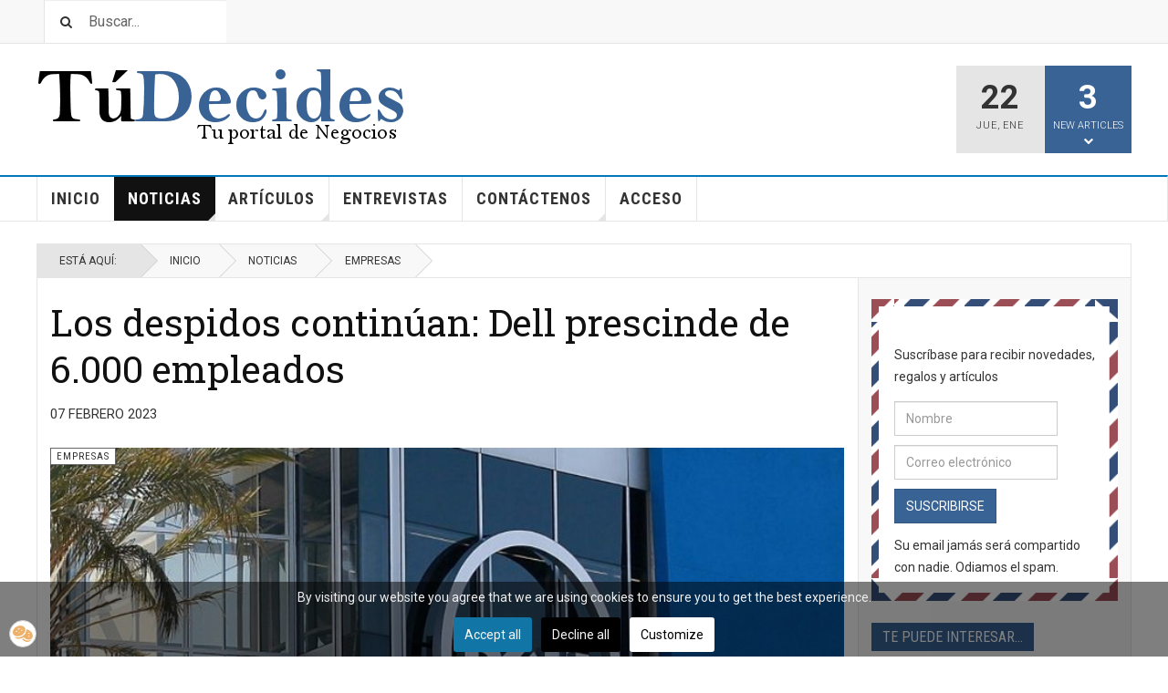

--- FILE ---
content_type: text/html; charset=utf-8
request_url: https://tudecides.com.mx/noticias/empresas/los-despidos-continuan-dell-prescinde-de-6-000-empleados.html
body_size: 149695
content:

<!DOCTYPE html>
<html lang="es-es" dir="ltr"
	  class='com_content view-article layout-blog itemid-300007 j60 j40 mm-hover cat-blue'>
<head>
<!-- Google tag (gtag.js) -->
<script async src="https://www.googletagmanager.com/gtag/js?id=G-FRJ2HP0J4G"></script>
<script>
  window.dataLayer = window.dataLayer || [];
  function gtag(){dataLayer.push(arguments);}
  gtag('js', new Date());

  gtag('config', 'G-FRJ2HP0J4G');
</script>

<!-- Google tag (gtag.js) -->
<script async src="https://www.googletagmanager.com/gtag/js?id=G-HJ52QKEGWV"></script>
<script>
  window.dataLayer = window.dataLayer || [];
  function gtag(){dataLayer.push(arguments);}
  gtag('js', new Date());

  gtag('config', 'G-HJ52QKEGWV');
</script>
	<meta charset="utf-8">
	<meta name="robots" content="index, follow, max-snippet:-1, max-image-preview:large, max-video-preview:-1">
	<meta name="description" content="El fabricante de ordenadores americano ha comunicado que reducirá su fuerza de trabajo en un 5%.">
	<title>Los despidos continúan: Dell prescinde de 6.000 empleados</title>
	<link href="https://www.tudecides.com.mx/noticias/empresas/los-despidos-continuan-dell-prescinde-de-6-000-empleados.html" rel="canonical">
	<link href="/favicon.ico" rel="icon" type="image/vnd.microsoft.icon">
<link href="/templates/ja_teline_v/local/css/themes/default/bootstrap.css" rel="stylesheet">
	<link href="/media/com_jce/site/css/content.min.css?badb4208be409b1335b815dde676300e" rel="stylesheet">
	<link href="/plugins/system/cookiesck/assets/front.css?ver=3.7.1" rel="stylesheet">
	<link href="/media/system/css/joomla-fontawesome.min.css" rel="stylesheet">
	<link href="/templates/ja_teline_v/local/css/themes/default/template.css" rel="stylesheet">
	<link href="/templates/ja_teline_v/local/css/themes/default/megamenu.css" rel="stylesheet">
	<link href="/templates/ja_teline_v/local/css/themes/default/off-canvas.css" rel="stylesheet">
	<link href="/templates/ja_teline_v/fonts/font-awesome/css/font-awesome.min.css" rel="stylesheet">
	<link href="/templates/ja_teline_v/css/custom.css" rel="stylesheet">
	<link href="https://tudecides.com.mx/media/com_acym/css/module.min.css?v=1067" rel="stylesheet">
	<link href="/templates/ja_teline_v/local/acm/news-featured/css/themes/default/style.css" rel="stylesheet">
	<link href="/templates/ja_teline_v/local/acm/notification/css/themes/default/style.css" rel="stylesheet">
	<style>
			#cookiesck {
				position:fixed;
				left:0;
				right: 0;
				bottom: 0;
				z-index: 1000000;
				min-height: 30px;
				color: #eeeeee;
				background: rgba(0,0,0,0.5);
				text-align: center;
				font-size: 14px;
				line-height: 14px;
			}
			#cookiesck_text {
				padding: 10px 0;
				display: inline-block;
			}
			#cookiesck_buttons {
				float: right;
			}
			.cookiesck_button,
			#cookiesck_accept,
			#cookiesck_decline,
			#cookiesck_settings,
			#cookiesck_readmore {
				float:left;
				padding:10px;
				margin: 5px;
				border-radius: 3px;
				text-decoration: none;
				cursor: pointer;
				transition: all 0.2s ease;
			}
			#cookiesck_readmore {
				float:right;
			}
			#cookiesck_accept {
				background: #1176a6;
				border: 2px solid #1176a6;
				color: #f5f5f5;
			}
			#cookiesck_accept:hover {
				background: transparent;
				border: 2px solid darkturquoise;
				color: darkturquoise;
			}
			#cookiesck_decline {
				background: #000;
				border: 2px solid #000;
				color: #f5f5f5;
			}
			#cookiesck_decline:hover {
				background: transparent;
				border: 2px solid #fff;
				color: #fff;
			}
			#cookiesck_settings {
				background: #fff;
				border: 2px solid #fff;
				color: #000;
			}
			#cookiesck_settings:hover {
				background: transparent;
				border: 2px solid #fff;
				color: #fff;
			}
			#cookiesck_options {
				display: none;
				width: 30px;
				height: 30px;
				border-radius: 15px;
				box-sizing: border-box;
				position: fixed;
				bottom: 0;
				left: 0;
				margin: 10px;
				border: 1px solid #ccc;
				cursor: pointer;
				background: rgba(255,255,255,1) url(/plugins/system/cookiesck/assets/cookies-icon.svg) center center no-repeat;
				background-size: 80% auto;
				z-index: 1000000;
			}
			#cookiesck_options > .inner {
				display: none;
				width: max-content;
				margin-top: -40px;
				background: rgba(0,0,0,0.7);
				position: absolute;
				font-size: 14px;
				color: #fff;
				padding: 4px 7px;
				border-radius: 3px;
			}
			#cookiesck_options:hover > .inner {
				display: block;
			}
			#cookiesck > div {
				display: flex;
				justify-content: space-around;
				align-items: center;
				flex-direction: column;
			}
			
			
			.cookiesck-iframe-wrap-text {
				position: absolute;
				width: 100%;
				padding: 10px;
				color: #fff;
				top: 50%;
				transform: translate(0,-60%);
				text-align: center;
			}
			.cookiesck-iframe-wrap:hover .cookiesck-iframe-wrap-text {
				color: #333;
			}
			.cookiesck-iframe-wrap-allowed .cookiesck-iframe-wrap-text {
				display: none;
			}

		</style>
<script src="/media/vendor/jquery/js/jquery.min.js?3.7.1"></script>
	<script src="/media/vendor/jquery/js/jquery-noconflict.min.js?3.7.1"></script>
	<script type="application/json" class="joomla-script-options new">{"media-picker-api":{"apiBaseUrl":"https:\/\/mail.tudecides.com.mx\/index.php?option=com_media&format=json"},"system.paths":{"root":"","rootFull":"https:\/\/tudecides.com.mx\/","base":"","baseFull":"https:\/\/tudecides.com.mx\/"},"csrf.token":"cf95a2077878193a0fc05ae08c4aa536","accessibility-options":{"labels":{"menuTitle":"Opciones de accesibilidad","increaseText":"Aumentar el tamaño del texto","decreaseText":"Disminuir el tamaño del texto","increaseTextSpacing":"Aumentar el espaciado del texto","decreaseTextSpacing":"Disminuir el espaciado del texto","invertColors":"Invertir colores","grayHues":"Tonos grises","underlineLinks":"Subrayar enlaces","bigCursor":"Cursor grande","readingGuide":"Guía de lectura","textToSpeech":"Texto a voz","speechToText":"Voz a texto","resetTitle":"Restablecer","closeTitle":"Cerrar"},"icon":{"position":{"left":{"size":"0","units":"px"}},"useEmojis":true},"hotkeys":{"enabled":true,"helpTitles":true},"textToSpeechLang":["es-ES"],"speechToTextLang":["es-ES"]}}</script>
	<script src="/media/system/js/core.min.js?a3d8f8"></script>
	<script src="/media/vendor/bootstrap/js/popover.min.js?5.3.8" type="module"></script>
	<script src="/media/vendor/accessibility/js/accessibility.min.js?3.0.17" defer></script>
	<script src="/plugins/system/cookiesck/assets/front.js?ver=3.7.1"></script>
	<script src="/plugins/system/t3/base-bs3/bootstrap/js/bootstrap.js"></script>
	<script src="/plugins/system/t3/base-bs3/js/jquery.tap.min.js"></script>
	<script src="/plugins/system/t3/base-bs3/js/off-canvas.js"></script>
	<script src="/plugins/system/t3/base-bs3/js/script.js"></script>
	<script src="/plugins/system/t3/base-bs3/js/menu.js"></script>
	<script src="/plugins/system/t3/base-bs3/js/jquery.ckie.js"></script>
	<script src="/templates/ja_teline_v/js/script.js"></script>
	<script src="https://www.google.com/recaptcha/api.js?render=6Lcre2EpAAAAAHJlRWUfcj9lK8VQDEIsFpf0i61i"></script>
	<script src="https://tudecides.com.mx/media/com_acym/js/module.min.js?v=1067"></script>
	<script src="/templates/ja_teline_v/acm/news-featured/js/script.js"></script>
	<script src="/templates/ja_teline_v/acm/notification/js/script.js"></script>
	<script type="application/ld+json">{"@context":"https://schema.org","@graph":[{"@type":"Organization","@id":"https://tudecides.com.mx/#/schema/Organization/base","name":"TuDecides Tu portal de Negocios","url":"https://tudecides.com.mx/","logo":{"@type":"ImageObject","@id":"https://tudecides.com.mx/#/schema/ImageObject/logo","url":"https://tudecides.com.mx/templates/ja_teline_v/images/logo.png","contentUrl":"https://tudecides.com.mx/templates/ja_teline_v/images/logo.png"},"image":{"@id":"https://tudecides.com.mx/#/schema/ImageObject/logo"},"sameAs":["https://www.facebook.com/tudecides.com.mx","https://twitter.com/@TuDecidesmx"]},{"@type":"WebSite","@id":"https://tudecides.com.mx/#/schema/WebSite/base","url":"https://tudecides.com.mx/","name":"Tú Decides El Portal de negocios, management, emprendedores y ejecutivos exitosos","publisher":{"@id":"https://tudecides.com.mx/#/schema/Organization/base"}},{"@type":"WebPage","@id":"https://tudecides.com.mx/#/schema/WebPage/base","url":"https://tudecides.com.mx/noticias/empresas/los-despidos-continuan-dell-prescinde-de-6-000-empleados.html","name":"Los despidos continúan: Dell prescinde de 6.000 empleados","description":"El fabricante de ordenadores americano ha comunicado que reducirá su fuerza de trabajo en un 5%.","isPartOf":{"@id":"https://tudecides.com.mx/#/schema/WebSite/base"},"about":{"@id":"https://tudecides.com.mx/#/schema/Organization/base"},"inLanguage":"es-ES"},{"@type":"Article","@id":"https://tudecides.com.mx/#/schema/com_content/article/9126","name":"Los despidos continúan: Dell prescinde de 6.000 empleados","headline":"Los despidos continúan: Dell prescinde de 6.000 empleados","inLanguage":"es-ES","thumbnailUrl":"images/Articulos_imagenes/2023/dell.jpg","image":"images/Articulos_imagenes/2023/dell.jpg","articleSection":"Empresas","dateCreated":"2023-02-07T17:02:58+00:00","isPartOf":{"@id":"https://tudecides.com.mx/#/schema/WebPage/base"}}]}</script>
	<script type="module">window.addEventListener("load", function() {new Accessibility(Joomla.getOptions("accessibility-options") || {});});</script>
	<script>
var COOKIESCK = {
	ALLOWED : ["cookiesck","cookiesckiframes","cookiesckuniquekey","jform_captchacookie","d593631016e9d7c43e5b33f02247429b"]
	, VALUE : 'no'
	, UNIQUE_KEY : 'ce87f722dfef4a02c4a8931d5720485b'
	, LOG : '0'
	, LIST : '{|QQ|Marketing|QQ|:{|QQ|name|QQ|:|QQ|Marketing|QQ|,|QQ|desc|QQ|:|QQ||QQ|,|QQ|platforms|QQ|:{|QQ|DoubleClick/Google Marketing|QQ|:{|QQ|name|QQ|:|QQ|DoubleClick/Google Marketing|QQ|,|QQ|desc|QQ|:|QQ||QQ|,|QQ|cookies|QQ|:{|QQ|cd5b4059-c31a-4467-bb0d-5fe50b0589b4|QQ|:{|QQ|id|QQ|:|QQ|cd5b4059-c31a-4467-bb0d-5fe50b0589b4|QQ|,|QQ|key|QQ|:|QQ|__gads|QQ|,|QQ|desc|QQ|:|QQ|This cookie is used by Google for a variety of purposes (e.g., ensuring Frequency Caps work correctly). It includes AdSense if you have AdSense enabled. This cookie is associated with the DoubleClick for Publishers service from Google. Its purpose is to monitor the showing of advertisements on the site, for which the owner may earn some revenue. The main purpose of this cookie is targeting/advertising.|QQ|},|QQ|$family|QQ|:{|QQ|id|QQ|:|QQ|$family|QQ|,|QQ|key|QQ|:|QQ|undefined|QQ|,|QQ|desc|QQ|:|QQ|undefined|QQ|}}},|QQ|$family|QQ|:{|QQ|name|QQ|:|QQ|$family|QQ|,|QQ|desc|QQ|:|QQ||QQ|,|QQ|cookies|QQ|:{}},|QQ|$constructor|QQ|:{|QQ|name|QQ|:|QQ|$constructor|QQ|,|QQ|desc|QQ|:|QQ||QQ|,|QQ|cookies|QQ|:{}},|QQ|each|QQ|:{|QQ|name|QQ|:|QQ|each|QQ|,|QQ|desc|QQ|:|QQ||QQ|,|QQ|cookies|QQ|:{}},|QQ|clone|QQ|:{|QQ|name|QQ|:|QQ|clone|QQ|,|QQ|desc|QQ|:|QQ||QQ|,|QQ|cookies|QQ|:{}},|QQ|clean|QQ|:{|QQ|name|QQ|:|QQ|clean|QQ|,|QQ|desc|QQ|:|QQ||QQ|,|QQ|cookies|QQ|:{}},|QQ|invoke|QQ|:{|QQ|name|QQ|:|QQ|invoke|QQ|,|QQ|desc|QQ|:|QQ||QQ|,|QQ|cookies|QQ|:{}},|QQ|associate|QQ|:{|QQ|name|QQ|:|QQ|associate|QQ|,|QQ|desc|QQ|:|QQ||QQ|,|QQ|cookies|QQ|:{}},|QQ|link|QQ|:{|QQ|name|QQ|:|QQ|link|QQ|,|QQ|desc|QQ|:|QQ||QQ|,|QQ|cookies|QQ|:{}},|QQ|contains|QQ|:{|QQ|name|QQ|:|QQ|contains|QQ|,|QQ|desc|QQ|:|QQ||QQ|,|QQ|cookies|QQ|:{}},|QQ|append|QQ|:{|QQ|name|QQ|:|QQ|append|QQ|,|QQ|desc|QQ|:|QQ||QQ|,|QQ|cookies|QQ|:{}},|QQ|getLast|QQ|:{|QQ|name|QQ|:|QQ|getLast|QQ|,|QQ|desc|QQ|:|QQ||QQ|,|QQ|cookies|QQ|:{}},|QQ|getRandom|QQ|:{|QQ|name|QQ|:|QQ|getRandom|QQ|,|QQ|desc|QQ|:|QQ||QQ|,|QQ|cookies|QQ|:{}},|QQ|include|QQ|:{|QQ|name|QQ|:|QQ|include|QQ|,|QQ|desc|QQ|:|QQ||QQ|,|QQ|cookies|QQ|:{}},|QQ|combine|QQ|:{|QQ|name|QQ|:|QQ|combine|QQ|,|QQ|desc|QQ|:|QQ||QQ|,|QQ|cookies|QQ|:{}},|QQ|erase|QQ|:{|QQ|name|QQ|:|QQ|erase|QQ|,|QQ|desc|QQ|:|QQ||QQ|,|QQ|cookies|QQ|:{}},|QQ|empty|QQ|:{|QQ|name|QQ|:|QQ|empty|QQ|,|QQ|desc|QQ|:|QQ||QQ|,|QQ|cookies|QQ|:{}},|QQ|flatten|QQ|:{|QQ|name|QQ|:|QQ|flatten|QQ|,|QQ|desc|QQ|:|QQ||QQ|,|QQ|cookies|QQ|:{}},|QQ|pick|QQ|:{|QQ|name|QQ|:|QQ|pick|QQ|,|QQ|desc|QQ|:|QQ||QQ|,|QQ|cookies|QQ|:{}},|QQ|hexToRgb|QQ|:{|QQ|name|QQ|:|QQ|hexToRgb|QQ|,|QQ|desc|QQ|:|QQ||QQ|,|QQ|cookies|QQ|:{}},|QQ|rgbToHex|QQ|:{|QQ|name|QQ|:|QQ|rgbToHex|QQ|,|QQ|desc|QQ|:|QQ||QQ|,|QQ|cookies|QQ|:{}},|QQ|min|QQ|:{|QQ|name|QQ|:|QQ|min|QQ|,|QQ|desc|QQ|:|QQ||QQ|,|QQ|cookies|QQ|:{}},|QQ|max|QQ|:{|QQ|name|QQ|:|QQ|max|QQ|,|QQ|desc|QQ|:|QQ||QQ|,|QQ|cookies|QQ|:{}},|QQ|average|QQ|:{|QQ|name|QQ|:|QQ|average|QQ|,|QQ|desc|QQ|:|QQ||QQ|,|QQ|cookies|QQ|:{}},|QQ|sum|QQ|:{|QQ|name|QQ|:|QQ|sum|QQ|,|QQ|desc|QQ|:|QQ||QQ|,|QQ|cookies|QQ|:{}},|QQ|unique|QQ|:{|QQ|name|QQ|:|QQ|unique|QQ|,|QQ|desc|QQ|:|QQ||QQ|,|QQ|cookies|QQ|:{}},|QQ|shuffle|QQ|:{|QQ|name|QQ|:|QQ|shuffle|QQ|,|QQ|desc|QQ|:|QQ||QQ|,|QQ|cookies|QQ|:{}},|QQ|rgbToHsb|QQ|:{|QQ|name|QQ|:|QQ|rgbToHsb|QQ|,|QQ|desc|QQ|:|QQ||QQ|,|QQ|cookies|QQ|:{}},|QQ|hsbToRgb|QQ|:{|QQ|name|QQ|:|QQ|hsbToRgb|QQ|,|QQ|desc|QQ|:|QQ||QQ|,|QQ|cookies|QQ|:{}},|QQ|Básicas|QQ|:{|QQ|name|QQ|:|QQ|Básicas|QQ|,|QQ|desc|QQ|:|QQ||QQ|,|QQ|cookies|QQ|:{}}}},|QQ|Analytics|QQ|:{|QQ|name|QQ|:|QQ|Analytics|QQ|,|QQ|desc|QQ|:|QQ||QQ|,|QQ|platforms|QQ|:{|QQ|Google Analytics|QQ|:{|QQ|name|QQ|:|QQ|Google Analytics|QQ|,|QQ|desc|QQ|:|QQ||QQ|,|QQ|cookies|QQ|:{|QQ|256c2c3e-d881-11e9-8a34-2a2ae2dbcce4|QQ|:{|QQ|id|QQ|:|QQ|256c2c3e-d881-11e9-8a34-2a2ae2dbcce4|QQ|,|QQ|key|QQ|:|QQ|__utmz|QQ|,|QQ|desc|QQ|:|QQ|Contains information about the traffic source or campaign that directed user to the website. The cookie is set when the GA.js javascript is loaded and updated when data is sent to the Google Anaytics server|QQ|},|QQ|256c26f8-d881-11e9-8a34-2a2ae2dbcce4|QQ|:{|QQ|id|QQ|:|QQ|256c26f8-d881-11e9-8a34-2a2ae2dbcce4|QQ|,|QQ|key|QQ|:|QQ|__utma|QQ|,|QQ|desc|QQ|:|QQ|ID used to identify users and sessions|QQ|},|QQ|256c2afe-d881-11e9-8a34-2a2ae2dbcce4|QQ|:{|QQ|id|QQ|:|QQ|256c2afe-d881-11e9-8a34-2a2ae2dbcce4|QQ|,|QQ|key|QQ|:|QQ|__utmc|QQ|,|QQ|desc|QQ|:|QQ|Used only with old Urchin versions of Google Analytics and not with GA.js. Was used to distinguish between new sessions and visits at the end of a session.|QQ|},|QQ|256c287e-d881-11e9-8a34-2a2ae2dbcce4|QQ|:{|QQ|id|QQ|:|QQ|256c287e-d881-11e9-8a34-2a2ae2dbcce4|QQ|,|QQ|key|QQ|:|QQ|__utmt|QQ|,|QQ|desc|QQ|:|QQ|Used to monitor number of Google Analytics server requests|QQ|},|QQ|256c29c8-d881-11e9-8a34-2a2ae2dbcce4|QQ|:{|QQ|id|QQ|:|QQ|256c29c8-d881-11e9-8a34-2a2ae2dbcce4|QQ|,|QQ|key|QQ|:|QQ|__utmb|QQ|,|QQ|desc|QQ|:|QQ|Used to distinguish new sessions and visits. This cookie is set when the GA.js javascript library is loaded and there is no existing __utmb cookie. The cookie is updated every time data is sent to the Google Analytics server.|QQ|}}},|QQ|Analíticas|QQ|:{|QQ|name|QQ|:|QQ|Analíticas|QQ|,|QQ|desc|QQ|:|QQ||QQ|,|QQ|cookies|QQ|:{}}}},|QQ|Functional|QQ|:{|QQ|name|QQ|:|QQ|Functional|QQ|,|QQ|desc|QQ|:|QQ||QQ|,|QQ|platforms|QQ|:{|QQ|AddThis|QQ|:{|QQ|name|QQ|:|QQ|AddThis|QQ|,|QQ|desc|QQ|:|QQ||QQ|,|QQ|cookies|QQ|:{|QQ|abd1eb75-e0f4-47a9-8196-17d51fd6b35f|QQ|:{|QQ|id|QQ|:|QQ|abd1eb75-e0f4-47a9-8196-17d51fd6b35f|QQ|,|QQ|key|QQ|:|QQ|__atuvc|QQ|,|QQ|desc|QQ|:|QQ|This cookie is associated with the AddThis social sharing widget, it stores an updated page share count.|QQ|},|QQ|1d648233-6aab-4ae5-82b4-ec8eef7b1d1c|QQ|:{|QQ|id|QQ|:|QQ|1d648233-6aab-4ae5-82b4-ec8eef7b1d1c|QQ|,|QQ|key|QQ|:|QQ|__atuvs|QQ|,|QQ|desc|QQ|:|QQ|This cookie is associated with the AddThis social sharing widget, which serves a similar purpose to other cookies set by the service.|QQ|},|QQ|1625172301225|QQ|:{|QQ|id|QQ|:|QQ|1625172301225|QQ|,|QQ|key|QQ|:|QQ|Funcionales|QQ|,|QQ|desc|QQ|:|QQ||QQ|}}}}},|QQ|$family|QQ|:{|QQ|name|QQ|:|QQ|$family|QQ|,|QQ|desc|QQ|:|QQ||QQ|,|QQ|platforms|QQ|:{|QQ|$hidden|QQ|:{|QQ|name|QQ|:|QQ|$hidden|QQ|,|QQ|desc|QQ|:|QQ||QQ|,|QQ|cookies|QQ|:{}},|QQ|overloadSetter|QQ|:{|QQ|name|QQ|:|QQ|overloadSetter|QQ|,|QQ|desc|QQ|:|QQ||QQ|,|QQ|cookies|QQ|:{}},|QQ|overloadGetter|QQ|:{|QQ|name|QQ|:|QQ|overloadGetter|QQ|,|QQ|desc|QQ|:|QQ||QQ|,|QQ|cookies|QQ|:{}},|QQ|extend|QQ|:{|QQ|name|QQ|:|QQ|extend|QQ|,|QQ|desc|QQ|:|QQ||QQ|,|QQ|cookies|QQ|:{}},|QQ|implement|QQ|:{|QQ|name|QQ|:|QQ|implement|QQ|,|QQ|desc|QQ|:|QQ||QQ|,|QQ|cookies|QQ|:{}},|QQ|hide|QQ|:{|QQ|name|QQ|:|QQ|hide|QQ|,|QQ|desc|QQ|:|QQ||QQ|,|QQ|cookies|QQ|:{}},|QQ|protect|QQ|:{|QQ|name|QQ|:|QQ|protect|QQ|,|QQ|desc|QQ|:|QQ||QQ|,|QQ|cookies|QQ|:{}},|QQ|attempt|QQ|:{|QQ|name|QQ|:|QQ|attempt|QQ|,|QQ|desc|QQ|:|QQ||QQ|,|QQ|cookies|QQ|:{}},|QQ|pass|QQ|:{|QQ|name|QQ|:|QQ|pass|QQ|,|QQ|desc|QQ|:|QQ||QQ|,|QQ|cookies|QQ|:{}},|QQ|delay|QQ|:{|QQ|name|QQ|:|QQ|delay|QQ|,|QQ|desc|QQ|:|QQ||QQ|,|QQ|cookies|QQ|:{}},|QQ|periodical|QQ|:{|QQ|name|QQ|:|QQ|periodical|QQ|,|QQ|desc|QQ|:|QQ||QQ|,|QQ|cookies|QQ|:{}}}},|QQ|$constructor|QQ|:{|QQ|name|QQ|:|QQ|$constructor|QQ|,|QQ|desc|QQ|:|QQ||QQ|,|QQ|platforms|QQ|:{|QQ|alias|QQ|:{|QQ|name|QQ|:|QQ|alias|QQ|,|QQ|desc|QQ|:|QQ||QQ|,|QQ|cookies|QQ|:{}},|QQ|mirror|QQ|:{|QQ|name|QQ|:|QQ|mirror|QQ|,|QQ|desc|QQ|:|QQ||QQ|,|QQ|cookies|QQ|:{}},|QQ|pop|QQ|:{|QQ|name|QQ|:|QQ|pop|QQ|,|QQ|desc|QQ|:|QQ||QQ|,|QQ|cookies|QQ|:{}},|QQ|push|QQ|:{|QQ|name|QQ|:|QQ|push|QQ|,|QQ|desc|QQ|:|QQ||QQ|,|QQ|cookies|QQ|:{}},|QQ|reverse|QQ|:{|QQ|name|QQ|:|QQ|reverse|QQ|,|QQ|desc|QQ|:|QQ||QQ|,|QQ|cookies|QQ|:{}},|QQ|shift|QQ|:{|QQ|name|QQ|:|QQ|shift|QQ|,|QQ|desc|QQ|:|QQ||QQ|,|QQ|cookies|QQ|:{}},|QQ|sort|QQ|:{|QQ|name|QQ|:|QQ|sort|QQ|,|QQ|desc|QQ|:|QQ||QQ|,|QQ|cookies|QQ|:{}},|QQ|splice|QQ|:{|QQ|name|QQ|:|QQ|splice|QQ|,|QQ|desc|QQ|:|QQ||QQ|,|QQ|cookies|QQ|:{}},|QQ|unshift|QQ|:{|QQ|name|QQ|:|QQ|unshift|QQ|,|QQ|desc|QQ|:|QQ||QQ|,|QQ|cookies|QQ|:{}},|QQ|concat|QQ|:{|QQ|name|QQ|:|QQ|concat|QQ|,|QQ|desc|QQ|:|QQ||QQ|,|QQ|cookies|QQ|:{}},|QQ|join|QQ|:{|QQ|name|QQ|:|QQ|join|QQ|,|QQ|desc|QQ|:|QQ||QQ|,|QQ|cookies|QQ|:{}},|QQ|slice|QQ|:{|QQ|name|QQ|:|QQ|slice|QQ|,|QQ|desc|QQ|:|QQ||QQ|,|QQ|cookies|QQ|:{}},|QQ|indexOf|QQ|:{|QQ|name|QQ|:|QQ|indexOf|QQ|,|QQ|desc|QQ|:|QQ||QQ|,|QQ|cookies|QQ|:{}},|QQ|lastIndexOf|QQ|:{|QQ|name|QQ|:|QQ|lastIndexOf|QQ|,|QQ|desc|QQ|:|QQ||QQ|,|QQ|cookies|QQ|:{}},|QQ|filter|QQ|:{|QQ|name|QQ|:|QQ|filter|QQ|,|QQ|desc|QQ|:|QQ||QQ|,|QQ|cookies|QQ|:{}},|QQ|forEach|QQ|:{|QQ|name|QQ|:|QQ|forEach|QQ|,|QQ|desc|QQ|:|QQ||QQ|,|QQ|cookies|QQ|:{}},|QQ|every|QQ|:{|QQ|name|QQ|:|QQ|every|QQ|,|QQ|desc|QQ|:|QQ||QQ|,|QQ|cookies|QQ|:{}},|QQ|map|QQ|:{|QQ|name|QQ|:|QQ|map|QQ|,|QQ|desc|QQ|:|QQ||QQ|,|QQ|cookies|QQ|:{}},|QQ|some|QQ|:{|QQ|name|QQ|:|QQ|some|QQ|,|QQ|desc|QQ|:|QQ||QQ|,|QQ|cookies|QQ|:{}},|QQ|reduce|QQ|:{|QQ|name|QQ|:|QQ|reduce|QQ|,|QQ|desc|QQ|:|QQ||QQ|,|QQ|cookies|QQ|:{}},|QQ|reduceRight|QQ|:{|QQ|name|QQ|:|QQ|reduceRight|QQ|,|QQ|desc|QQ|:|QQ||QQ|,|QQ|cookies|QQ|:{}},|QQ|forEachMethod|QQ|:{|QQ|name|QQ|:|QQ|forEachMethod|QQ|,|QQ|desc|QQ|:|QQ||QQ|,|QQ|cookies|QQ|:{}}}},|QQ|each|QQ|:{|QQ|name|QQ|:|QQ|each|QQ|,|QQ|desc|QQ|:|QQ||QQ|,|QQ|platforms|QQ|:{}},|QQ|clone|QQ|:{|QQ|name|QQ|:|QQ|clone|QQ|,|QQ|desc|QQ|:|QQ||QQ|,|QQ|platforms|QQ|:{}},|QQ|clean|QQ|:{|QQ|name|QQ|:|QQ|clean|QQ|,|QQ|desc|QQ|:|QQ||QQ|,|QQ|platforms|QQ|:{}},|QQ|invoke|QQ|:{|QQ|name|QQ|:|QQ|invoke|QQ|,|QQ|desc|QQ|:|QQ||QQ|,|QQ|platforms|QQ|:{}},|QQ|associate|QQ|:{|QQ|name|QQ|:|QQ|associate|QQ|,|QQ|desc|QQ|:|QQ||QQ|,|QQ|platforms|QQ|:{}},|QQ|link|QQ|:{|QQ|name|QQ|:|QQ|link|QQ|,|QQ|desc|QQ|:|QQ||QQ|,|QQ|platforms|QQ|:{}},|QQ|contains|QQ|:{|QQ|name|QQ|:|QQ|contains|QQ|,|QQ|desc|QQ|:|QQ||QQ|,|QQ|platforms|QQ|:{}},|QQ|append|QQ|:{|QQ|name|QQ|:|QQ|append|QQ|,|QQ|desc|QQ|:|QQ||QQ|,|QQ|platforms|QQ|:{}},|QQ|getLast|QQ|:{|QQ|name|QQ|:|QQ|getLast|QQ|,|QQ|desc|QQ|:|QQ||QQ|,|QQ|platforms|QQ|:{}},|QQ|getRandom|QQ|:{|QQ|name|QQ|:|QQ|getRandom|QQ|,|QQ|desc|QQ|:|QQ||QQ|,|QQ|platforms|QQ|:{}},|QQ|include|QQ|:{|QQ|name|QQ|:|QQ|include|QQ|,|QQ|desc|QQ|:|QQ||QQ|,|QQ|platforms|QQ|:{}},|QQ|combine|QQ|:{|QQ|name|QQ|:|QQ|combine|QQ|,|QQ|desc|QQ|:|QQ||QQ|,|QQ|platforms|QQ|:{}},|QQ|erase|QQ|:{|QQ|name|QQ|:|QQ|erase|QQ|,|QQ|desc|QQ|:|QQ||QQ|,|QQ|platforms|QQ|:{}},|QQ|empty|QQ|:{|QQ|name|QQ|:|QQ|empty|QQ|,|QQ|desc|QQ|:|QQ||QQ|,|QQ|platforms|QQ|:{}},|QQ|flatten|QQ|:{|QQ|name|QQ|:|QQ|flatten|QQ|,|QQ|desc|QQ|:|QQ||QQ|,|QQ|platforms|QQ|:{}},|QQ|pick|QQ|:{|QQ|name|QQ|:|QQ|pick|QQ|,|QQ|desc|QQ|:|QQ||QQ|,|QQ|platforms|QQ|:{}},|QQ|hexToRgb|QQ|:{|QQ|name|QQ|:|QQ|hexToRgb|QQ|,|QQ|desc|QQ|:|QQ||QQ|,|QQ|platforms|QQ|:{}},|QQ|rgbToHex|QQ|:{|QQ|name|QQ|:|QQ|rgbToHex|QQ|,|QQ|desc|QQ|:|QQ||QQ|,|QQ|platforms|QQ|:{}},|QQ|min|QQ|:{|QQ|name|QQ|:|QQ|min|QQ|,|QQ|desc|QQ|:|QQ||QQ|,|QQ|platforms|QQ|:{}},|QQ|max|QQ|:{|QQ|name|QQ|:|QQ|max|QQ|,|QQ|desc|QQ|:|QQ||QQ|,|QQ|platforms|QQ|:{}},|QQ|average|QQ|:{|QQ|name|QQ|:|QQ|average|QQ|,|QQ|desc|QQ|:|QQ||QQ|,|QQ|platforms|QQ|:{}},|QQ|sum|QQ|:{|QQ|name|QQ|:|QQ|sum|QQ|,|QQ|desc|QQ|:|QQ||QQ|,|QQ|platforms|QQ|:{}},|QQ|unique|QQ|:{|QQ|name|QQ|:|QQ|unique|QQ|,|QQ|desc|QQ|:|QQ||QQ|,|QQ|platforms|QQ|:{}},|QQ|shuffle|QQ|:{|QQ|name|QQ|:|QQ|shuffle|QQ|,|QQ|desc|QQ|:|QQ||QQ|,|QQ|platforms|QQ|:{}},|QQ|rgbToHsb|QQ|:{|QQ|name|QQ|:|QQ|rgbToHsb|QQ|,|QQ|desc|QQ|:|QQ||QQ|,|QQ|platforms|QQ|:{}},|QQ|hsbToRgb|QQ|:{|QQ|name|QQ|:|QQ|hsbToRgb|QQ|,|QQ|desc|QQ|:|QQ||QQ|,|QQ|platforms|QQ|:{}}}'
	, LIFETIME : '365'
	, DEBUG : '0'
	, TEXT : {
		INFO : 'By visiting our website you agree that we are using cookies to ensure you to get the best experience.'
		, ACCEPT_ALL : 'Accept all'
		, ACCEPT_ALL : 'Accept all'
		, DECLINE_ALL : 'Decline all'
		, SETTINGS : 'Customize'
		, OPTIONS : 'Cookies options'
		, CONFIRM_IFRAMES : 'Please confirm that you want to enable the iframes'
	}
};

if( document.readyState !== "loading" ) {
new Cookiesck({lifetime: "365", layout: "layout1", reload: "0"}); 
} else {
	document.addEventListener("DOMContentLoaded", function () {
		new Cookiesck({lifetime: "365", layout: "layout1", reload: "0"}); 
	});
}</script>
	<script>
	var ja_base_uri = "";
</script>
	<script>if (typeof window.grecaptcha !== 'undefined') { grecaptcha.ready(function() { grecaptcha.execute("6Lcre2EpAAAAAHJlRWUfcj9lK8VQDEIsFpf0i61i", {action:'homepage'});}); }</script>
	<script>
var COOKIESCK = {
	ALLOWED : ["cookiesck","cookiesckiframes","cookiesckuniquekey","jform_captchacookie","d593631016e9d7c43e5b33f02247429b"]
	, VALUE : 'no'
	, UNIQUE_KEY : 'bbe1fc5b5ae1294139508996ead22d33'
	, LOG : '0'
	, LIST : '{|QQ|Marketing|QQ|:{|QQ|name|QQ|:|QQ|Marketing|QQ|,|QQ|desc|QQ|:|QQ||QQ|,|QQ|platforms|QQ|:{|QQ|DoubleClick/Google Marketing|QQ|:{|QQ|name|QQ|:|QQ|DoubleClick/Google Marketing|QQ|,|QQ|desc|QQ|:|QQ||QQ|,|QQ|cookies|QQ|:{|QQ|cd5b4059-c31a-4467-bb0d-5fe50b0589b4|QQ|:{|QQ|id|QQ|:|QQ|cd5b4059-c31a-4467-bb0d-5fe50b0589b4|QQ|,|QQ|key|QQ|:|QQ|__gads|QQ|,|QQ|desc|QQ|:|QQ|This cookie is used by Google for a variety of purposes (e.g., ensuring Frequency Caps work correctly). It includes AdSense if you have AdSense enabled. This cookie is associated with the DoubleClick for Publishers service from Google. Its purpose is to monitor the showing of advertisements on the site, for which the owner may earn some revenue. The main purpose of this cookie is targeting/advertising.|QQ|},|QQ|$family|QQ|:{|QQ|id|QQ|:|QQ|$family|QQ|,|QQ|key|QQ|:|QQ|undefined|QQ|,|QQ|desc|QQ|:|QQ|undefined|QQ|}}},|QQ|$family|QQ|:{|QQ|name|QQ|:|QQ|$family|QQ|,|QQ|desc|QQ|:|QQ||QQ|,|QQ|cookies|QQ|:{}},|QQ|$constructor|QQ|:{|QQ|name|QQ|:|QQ|$constructor|QQ|,|QQ|desc|QQ|:|QQ||QQ|,|QQ|cookies|QQ|:{}},|QQ|each|QQ|:{|QQ|name|QQ|:|QQ|each|QQ|,|QQ|desc|QQ|:|QQ||QQ|,|QQ|cookies|QQ|:{}},|QQ|clone|QQ|:{|QQ|name|QQ|:|QQ|clone|QQ|,|QQ|desc|QQ|:|QQ||QQ|,|QQ|cookies|QQ|:{}},|QQ|clean|QQ|:{|QQ|name|QQ|:|QQ|clean|QQ|,|QQ|desc|QQ|:|QQ||QQ|,|QQ|cookies|QQ|:{}},|QQ|invoke|QQ|:{|QQ|name|QQ|:|QQ|invoke|QQ|,|QQ|desc|QQ|:|QQ||QQ|,|QQ|cookies|QQ|:{}},|QQ|associate|QQ|:{|QQ|name|QQ|:|QQ|associate|QQ|,|QQ|desc|QQ|:|QQ||QQ|,|QQ|cookies|QQ|:{}},|QQ|link|QQ|:{|QQ|name|QQ|:|QQ|link|QQ|,|QQ|desc|QQ|:|QQ||QQ|,|QQ|cookies|QQ|:{}},|QQ|contains|QQ|:{|QQ|name|QQ|:|QQ|contains|QQ|,|QQ|desc|QQ|:|QQ||QQ|,|QQ|cookies|QQ|:{}},|QQ|append|QQ|:{|QQ|name|QQ|:|QQ|append|QQ|,|QQ|desc|QQ|:|QQ||QQ|,|QQ|cookies|QQ|:{}},|QQ|getLast|QQ|:{|QQ|name|QQ|:|QQ|getLast|QQ|,|QQ|desc|QQ|:|QQ||QQ|,|QQ|cookies|QQ|:{}},|QQ|getRandom|QQ|:{|QQ|name|QQ|:|QQ|getRandom|QQ|,|QQ|desc|QQ|:|QQ||QQ|,|QQ|cookies|QQ|:{}},|QQ|include|QQ|:{|QQ|name|QQ|:|QQ|include|QQ|,|QQ|desc|QQ|:|QQ||QQ|,|QQ|cookies|QQ|:{}},|QQ|combine|QQ|:{|QQ|name|QQ|:|QQ|combine|QQ|,|QQ|desc|QQ|:|QQ||QQ|,|QQ|cookies|QQ|:{}},|QQ|erase|QQ|:{|QQ|name|QQ|:|QQ|erase|QQ|,|QQ|desc|QQ|:|QQ||QQ|,|QQ|cookies|QQ|:{}},|QQ|empty|QQ|:{|QQ|name|QQ|:|QQ|empty|QQ|,|QQ|desc|QQ|:|QQ||QQ|,|QQ|cookies|QQ|:{}},|QQ|flatten|QQ|:{|QQ|name|QQ|:|QQ|flatten|QQ|,|QQ|desc|QQ|:|QQ||QQ|,|QQ|cookies|QQ|:{}},|QQ|pick|QQ|:{|QQ|name|QQ|:|QQ|pick|QQ|,|QQ|desc|QQ|:|QQ||QQ|,|QQ|cookies|QQ|:{}},|QQ|hexToRgb|QQ|:{|QQ|name|QQ|:|QQ|hexToRgb|QQ|,|QQ|desc|QQ|:|QQ||QQ|,|QQ|cookies|QQ|:{}},|QQ|rgbToHex|QQ|:{|QQ|name|QQ|:|QQ|rgbToHex|QQ|,|QQ|desc|QQ|:|QQ||QQ|,|QQ|cookies|QQ|:{}},|QQ|min|QQ|:{|QQ|name|QQ|:|QQ|min|QQ|,|QQ|desc|QQ|:|QQ||QQ|,|QQ|cookies|QQ|:{}},|QQ|max|QQ|:{|QQ|name|QQ|:|QQ|max|QQ|,|QQ|desc|QQ|:|QQ||QQ|,|QQ|cookies|QQ|:{}},|QQ|average|QQ|:{|QQ|name|QQ|:|QQ|average|QQ|,|QQ|desc|QQ|:|QQ||QQ|,|QQ|cookies|QQ|:{}},|QQ|sum|QQ|:{|QQ|name|QQ|:|QQ|sum|QQ|,|QQ|desc|QQ|:|QQ||QQ|,|QQ|cookies|QQ|:{}},|QQ|unique|QQ|:{|QQ|name|QQ|:|QQ|unique|QQ|,|QQ|desc|QQ|:|QQ||QQ|,|QQ|cookies|QQ|:{}},|QQ|shuffle|QQ|:{|QQ|name|QQ|:|QQ|shuffle|QQ|,|QQ|desc|QQ|:|QQ||QQ|,|QQ|cookies|QQ|:{}},|QQ|rgbToHsb|QQ|:{|QQ|name|QQ|:|QQ|rgbToHsb|QQ|,|QQ|desc|QQ|:|QQ||QQ|,|QQ|cookies|QQ|:{}},|QQ|hsbToRgb|QQ|:{|QQ|name|QQ|:|QQ|hsbToRgb|QQ|,|QQ|desc|QQ|:|QQ||QQ|,|QQ|cookies|QQ|:{}},|QQ|Básicas|QQ|:{|QQ|name|QQ|:|QQ|Básicas|QQ|,|QQ|desc|QQ|:|QQ||QQ|,|QQ|cookies|QQ|:{}}}},|QQ|Analytics|QQ|:{|QQ|name|QQ|:|QQ|Analytics|QQ|,|QQ|desc|QQ|:|QQ||QQ|,|QQ|platforms|QQ|:{|QQ|Google Analytics|QQ|:{|QQ|name|QQ|:|QQ|Google Analytics|QQ|,|QQ|desc|QQ|:|QQ||QQ|,|QQ|cookies|QQ|:{|QQ|256c2c3e-d881-11e9-8a34-2a2ae2dbcce4|QQ|:{|QQ|id|QQ|:|QQ|256c2c3e-d881-11e9-8a34-2a2ae2dbcce4|QQ|,|QQ|key|QQ|:|QQ|__utmz|QQ|,|QQ|desc|QQ|:|QQ|Contains information about the traffic source or campaign that directed user to the website. The cookie is set when the GA.js javascript is loaded and updated when data is sent to the Google Anaytics server|QQ|},|QQ|256c26f8-d881-11e9-8a34-2a2ae2dbcce4|QQ|:{|QQ|id|QQ|:|QQ|256c26f8-d881-11e9-8a34-2a2ae2dbcce4|QQ|,|QQ|key|QQ|:|QQ|__utma|QQ|,|QQ|desc|QQ|:|QQ|ID used to identify users and sessions|QQ|},|QQ|256c2afe-d881-11e9-8a34-2a2ae2dbcce4|QQ|:{|QQ|id|QQ|:|QQ|256c2afe-d881-11e9-8a34-2a2ae2dbcce4|QQ|,|QQ|key|QQ|:|QQ|__utmc|QQ|,|QQ|desc|QQ|:|QQ|Used only with old Urchin versions of Google Analytics and not with GA.js. Was used to distinguish between new sessions and visits at the end of a session.|QQ|},|QQ|256c287e-d881-11e9-8a34-2a2ae2dbcce4|QQ|:{|QQ|id|QQ|:|QQ|256c287e-d881-11e9-8a34-2a2ae2dbcce4|QQ|,|QQ|key|QQ|:|QQ|__utmt|QQ|,|QQ|desc|QQ|:|QQ|Used to monitor number of Google Analytics server requests|QQ|},|QQ|256c29c8-d881-11e9-8a34-2a2ae2dbcce4|QQ|:{|QQ|id|QQ|:|QQ|256c29c8-d881-11e9-8a34-2a2ae2dbcce4|QQ|,|QQ|key|QQ|:|QQ|__utmb|QQ|,|QQ|desc|QQ|:|QQ|Used to distinguish new sessions and visits. This cookie is set when the GA.js javascript library is loaded and there is no existing __utmb cookie. The cookie is updated every time data is sent to the Google Analytics server.|QQ|}}},|QQ|Analíticas|QQ|:{|QQ|name|QQ|:|QQ|Analíticas|QQ|,|QQ|desc|QQ|:|QQ||QQ|,|QQ|cookies|QQ|:{}}}},|QQ|Functional|QQ|:{|QQ|name|QQ|:|QQ|Functional|QQ|,|QQ|desc|QQ|:|QQ||QQ|,|QQ|platforms|QQ|:{|QQ|AddThis|QQ|:{|QQ|name|QQ|:|QQ|AddThis|QQ|,|QQ|desc|QQ|:|QQ||QQ|,|QQ|cookies|QQ|:{|QQ|abd1eb75-e0f4-47a9-8196-17d51fd6b35f|QQ|:{|QQ|id|QQ|:|QQ|abd1eb75-e0f4-47a9-8196-17d51fd6b35f|QQ|,|QQ|key|QQ|:|QQ|__atuvc|QQ|,|QQ|desc|QQ|:|QQ|This cookie is associated with the AddThis social sharing widget, it stores an updated page share count.|QQ|},|QQ|1d648233-6aab-4ae5-82b4-ec8eef7b1d1c|QQ|:{|QQ|id|QQ|:|QQ|1d648233-6aab-4ae5-82b4-ec8eef7b1d1c|QQ|,|QQ|key|QQ|:|QQ|__atuvs|QQ|,|QQ|desc|QQ|:|QQ|This cookie is associated with the AddThis social sharing widget, which serves a similar purpose to other cookies set by the service.|QQ|},|QQ|1625172301225|QQ|:{|QQ|id|QQ|:|QQ|1625172301225|QQ|,|QQ|key|QQ|:|QQ|Funcionales|QQ|,|QQ|desc|QQ|:|QQ||QQ|}}}}},|QQ|$family|QQ|:{|QQ|name|QQ|:|QQ|$family|QQ|,|QQ|desc|QQ|:|QQ||QQ|,|QQ|platforms|QQ|:{|QQ|$hidden|QQ|:{|QQ|name|QQ|:|QQ|$hidden|QQ|,|QQ|desc|QQ|:|QQ||QQ|,|QQ|cookies|QQ|:{}},|QQ|overloadSetter|QQ|:{|QQ|name|QQ|:|QQ|overloadSetter|QQ|,|QQ|desc|QQ|:|QQ||QQ|,|QQ|cookies|QQ|:{}},|QQ|overloadGetter|QQ|:{|QQ|name|QQ|:|QQ|overloadGetter|QQ|,|QQ|desc|QQ|:|QQ||QQ|,|QQ|cookies|QQ|:{}},|QQ|extend|QQ|:{|QQ|name|QQ|:|QQ|extend|QQ|,|QQ|desc|QQ|:|QQ||QQ|,|QQ|cookies|QQ|:{}},|QQ|implement|QQ|:{|QQ|name|QQ|:|QQ|implement|QQ|,|QQ|desc|QQ|:|QQ||QQ|,|QQ|cookies|QQ|:{}},|QQ|hide|QQ|:{|QQ|name|QQ|:|QQ|hide|QQ|,|QQ|desc|QQ|:|QQ||QQ|,|QQ|cookies|QQ|:{}},|QQ|protect|QQ|:{|QQ|name|QQ|:|QQ|protect|QQ|,|QQ|desc|QQ|:|QQ||QQ|,|QQ|cookies|QQ|:{}},|QQ|attempt|QQ|:{|QQ|name|QQ|:|QQ|attempt|QQ|,|QQ|desc|QQ|:|QQ||QQ|,|QQ|cookies|QQ|:{}},|QQ|pass|QQ|:{|QQ|name|QQ|:|QQ|pass|QQ|,|QQ|desc|QQ|:|QQ||QQ|,|QQ|cookies|QQ|:{}},|QQ|delay|QQ|:{|QQ|name|QQ|:|QQ|delay|QQ|,|QQ|desc|QQ|:|QQ||QQ|,|QQ|cookies|QQ|:{}},|QQ|periodical|QQ|:{|QQ|name|QQ|:|QQ|periodical|QQ|,|QQ|desc|QQ|:|QQ||QQ|,|QQ|cookies|QQ|:{}}}},|QQ|$constructor|QQ|:{|QQ|name|QQ|:|QQ|$constructor|QQ|,|QQ|desc|QQ|:|QQ||QQ|,|QQ|platforms|QQ|:{|QQ|alias|QQ|:{|QQ|name|QQ|:|QQ|alias|QQ|,|QQ|desc|QQ|:|QQ||QQ|,|QQ|cookies|QQ|:{}},|QQ|mirror|QQ|:{|QQ|name|QQ|:|QQ|mirror|QQ|,|QQ|desc|QQ|:|QQ||QQ|,|QQ|cookies|QQ|:{}},|QQ|pop|QQ|:{|QQ|name|QQ|:|QQ|pop|QQ|,|QQ|desc|QQ|:|QQ||QQ|,|QQ|cookies|QQ|:{}},|QQ|push|QQ|:{|QQ|name|QQ|:|QQ|push|QQ|,|QQ|desc|QQ|:|QQ||QQ|,|QQ|cookies|QQ|:{}},|QQ|reverse|QQ|:{|QQ|name|QQ|:|QQ|reverse|QQ|,|QQ|desc|QQ|:|QQ||QQ|,|QQ|cookies|QQ|:{}},|QQ|shift|QQ|:{|QQ|name|QQ|:|QQ|shift|QQ|,|QQ|desc|QQ|:|QQ||QQ|,|QQ|cookies|QQ|:{}},|QQ|sort|QQ|:{|QQ|name|QQ|:|QQ|sort|QQ|,|QQ|desc|QQ|:|QQ||QQ|,|QQ|cookies|QQ|:{}},|QQ|splice|QQ|:{|QQ|name|QQ|:|QQ|splice|QQ|,|QQ|desc|QQ|:|QQ||QQ|,|QQ|cookies|QQ|:{}},|QQ|unshift|QQ|:{|QQ|name|QQ|:|QQ|unshift|QQ|,|QQ|desc|QQ|:|QQ||QQ|,|QQ|cookies|QQ|:{}},|QQ|concat|QQ|:{|QQ|name|QQ|:|QQ|concat|QQ|,|QQ|desc|QQ|:|QQ||QQ|,|QQ|cookies|QQ|:{}},|QQ|join|QQ|:{|QQ|name|QQ|:|QQ|join|QQ|,|QQ|desc|QQ|:|QQ||QQ|,|QQ|cookies|QQ|:{}},|QQ|slice|QQ|:{|QQ|name|QQ|:|QQ|slice|QQ|,|QQ|desc|QQ|:|QQ||QQ|,|QQ|cookies|QQ|:{}},|QQ|indexOf|QQ|:{|QQ|name|QQ|:|QQ|indexOf|QQ|,|QQ|desc|QQ|:|QQ||QQ|,|QQ|cookies|QQ|:{}},|QQ|lastIndexOf|QQ|:{|QQ|name|QQ|:|QQ|lastIndexOf|QQ|,|QQ|desc|QQ|:|QQ||QQ|,|QQ|cookies|QQ|:{}},|QQ|filter|QQ|:{|QQ|name|QQ|:|QQ|filter|QQ|,|QQ|desc|QQ|:|QQ||QQ|,|QQ|cookies|QQ|:{}},|QQ|forEach|QQ|:{|QQ|name|QQ|:|QQ|forEach|QQ|,|QQ|desc|QQ|:|QQ||QQ|,|QQ|cookies|QQ|:{}},|QQ|every|QQ|:{|QQ|name|QQ|:|QQ|every|QQ|,|QQ|desc|QQ|:|QQ||QQ|,|QQ|cookies|QQ|:{}},|QQ|map|QQ|:{|QQ|name|QQ|:|QQ|map|QQ|,|QQ|desc|QQ|:|QQ||QQ|,|QQ|cookies|QQ|:{}},|QQ|some|QQ|:{|QQ|name|QQ|:|QQ|some|QQ|,|QQ|desc|QQ|:|QQ||QQ|,|QQ|cookies|QQ|:{}},|QQ|reduce|QQ|:{|QQ|name|QQ|:|QQ|reduce|QQ|,|QQ|desc|QQ|:|QQ||QQ|,|QQ|cookies|QQ|:{}},|QQ|reduceRight|QQ|:{|QQ|name|QQ|:|QQ|reduceRight|QQ|,|QQ|desc|QQ|:|QQ||QQ|,|QQ|cookies|QQ|:{}},|QQ|forEachMethod|QQ|:{|QQ|name|QQ|:|QQ|forEachMethod|QQ|,|QQ|desc|QQ|:|QQ||QQ|,|QQ|cookies|QQ|:{}}}},|QQ|each|QQ|:{|QQ|name|QQ|:|QQ|each|QQ|,|QQ|desc|QQ|:|QQ||QQ|,|QQ|platforms|QQ|:{}},|QQ|clone|QQ|:{|QQ|name|QQ|:|QQ|clone|QQ|,|QQ|desc|QQ|:|QQ||QQ|,|QQ|platforms|QQ|:{}},|QQ|clean|QQ|:{|QQ|name|QQ|:|QQ|clean|QQ|,|QQ|desc|QQ|:|QQ||QQ|,|QQ|platforms|QQ|:{}},|QQ|invoke|QQ|:{|QQ|name|QQ|:|QQ|invoke|QQ|,|QQ|desc|QQ|:|QQ||QQ|,|QQ|platforms|QQ|:{}},|QQ|associate|QQ|:{|QQ|name|QQ|:|QQ|associate|QQ|,|QQ|desc|QQ|:|QQ||QQ|,|QQ|platforms|QQ|:{}},|QQ|link|QQ|:{|QQ|name|QQ|:|QQ|link|QQ|,|QQ|desc|QQ|:|QQ||QQ|,|QQ|platforms|QQ|:{}},|QQ|contains|QQ|:{|QQ|name|QQ|:|QQ|contains|QQ|,|QQ|desc|QQ|:|QQ||QQ|,|QQ|platforms|QQ|:{}},|QQ|append|QQ|:{|QQ|name|QQ|:|QQ|append|QQ|,|QQ|desc|QQ|:|QQ||QQ|,|QQ|platforms|QQ|:{}},|QQ|getLast|QQ|:{|QQ|name|QQ|:|QQ|getLast|QQ|,|QQ|desc|QQ|:|QQ||QQ|,|QQ|platforms|QQ|:{}},|QQ|getRandom|QQ|:{|QQ|name|QQ|:|QQ|getRandom|QQ|,|QQ|desc|QQ|:|QQ||QQ|,|QQ|platforms|QQ|:{}},|QQ|include|QQ|:{|QQ|name|QQ|:|QQ|include|QQ|,|QQ|desc|QQ|:|QQ||QQ|,|QQ|platforms|QQ|:{}},|QQ|combine|QQ|:{|QQ|name|QQ|:|QQ|combine|QQ|,|QQ|desc|QQ|:|QQ||QQ|,|QQ|platforms|QQ|:{}},|QQ|erase|QQ|:{|QQ|name|QQ|:|QQ|erase|QQ|,|QQ|desc|QQ|:|QQ||QQ|,|QQ|platforms|QQ|:{}},|QQ|empty|QQ|:{|QQ|name|QQ|:|QQ|empty|QQ|,|QQ|desc|QQ|:|QQ||QQ|,|QQ|platforms|QQ|:{}},|QQ|flatten|QQ|:{|QQ|name|QQ|:|QQ|flatten|QQ|,|QQ|desc|QQ|:|QQ||QQ|,|QQ|platforms|QQ|:{}},|QQ|pick|QQ|:{|QQ|name|QQ|:|QQ|pick|QQ|,|QQ|desc|QQ|:|QQ||QQ|,|QQ|platforms|QQ|:{}},|QQ|hexToRgb|QQ|:{|QQ|name|QQ|:|QQ|hexToRgb|QQ|,|QQ|desc|QQ|:|QQ||QQ|,|QQ|platforms|QQ|:{}},|QQ|rgbToHex|QQ|:{|QQ|name|QQ|:|QQ|rgbToHex|QQ|,|QQ|desc|QQ|:|QQ||QQ|,|QQ|platforms|QQ|:{}},|QQ|min|QQ|:{|QQ|name|QQ|:|QQ|min|QQ|,|QQ|desc|QQ|:|QQ||QQ|,|QQ|platforms|QQ|:{}},|QQ|max|QQ|:{|QQ|name|QQ|:|QQ|max|QQ|,|QQ|desc|QQ|:|QQ||QQ|,|QQ|platforms|QQ|:{}},|QQ|average|QQ|:{|QQ|name|QQ|:|QQ|average|QQ|,|QQ|desc|QQ|:|QQ||QQ|,|QQ|platforms|QQ|:{}},|QQ|sum|QQ|:{|QQ|name|QQ|:|QQ|sum|QQ|,|QQ|desc|QQ|:|QQ||QQ|,|QQ|platforms|QQ|:{}},|QQ|unique|QQ|:{|QQ|name|QQ|:|QQ|unique|QQ|,|QQ|desc|QQ|:|QQ||QQ|,|QQ|platforms|QQ|:{}},|QQ|shuffle|QQ|:{|QQ|name|QQ|:|QQ|shuffle|QQ|,|QQ|desc|QQ|:|QQ||QQ|,|QQ|platforms|QQ|:{}},|QQ|rgbToHsb|QQ|:{|QQ|name|QQ|:|QQ|rgbToHsb|QQ|,|QQ|desc|QQ|:|QQ||QQ|,|QQ|platforms|QQ|:{}},|QQ|hsbToRgb|QQ|:{|QQ|name|QQ|:|QQ|hsbToRgb|QQ|,|QQ|desc|QQ|:|QQ||QQ|,|QQ|platforms|QQ|:{}}}'
	, LIFETIME : '365'
	, DEBUG : '0'
	, TEXT : {
		INFO : 'By visiting our website you agree that we are using cookies to ensure you to get the best experience.'
		, ACCEPT_ALL : 'Accept all'
		, ACCEPT_ALL : 'Accept all'
		, DECLINE_ALL : 'Decline all'
		, SETTINGS : 'Customize'
		, OPTIONS : 'Cookies options'
		, CONFIRM_IFRAMES : 'Please confirm that you want to enable the iframes'
	}
};

if( document.readyState !== "loading" ) {
new Cookiesck({lifetime: "365", layout: "layout1", reload: "0"}); 
} else {
	document.addEventListener("DOMContentLoaded", function () {
		new Cookiesck({lifetime: "365", layout: "layout1", reload: "0"}); 
	});
}</script>
	<script>
var COOKIESCK = {
	ALLOWED : ["cookiesck","cookiesckiframes","cookiesckuniquekey","jform_captchacookie","d593631016e9d7c43e5b33f02247429b"]
	, VALUE : 'no'
	, UNIQUE_KEY : '2bd70cb8cf30f7b1925de873ecf5f011'
	, LOG : '0'
	, LIST : '{|QQ|Marketing|QQ|:{|QQ|name|QQ|:|QQ|Marketing|QQ|,|QQ|desc|QQ|:|QQ||QQ|,|QQ|platforms|QQ|:{|QQ|DoubleClick/Google Marketing|QQ|:{|QQ|name|QQ|:|QQ|DoubleClick/Google Marketing|QQ|,|QQ|desc|QQ|:|QQ||QQ|,|QQ|cookies|QQ|:{|QQ|cd5b4059-c31a-4467-bb0d-5fe50b0589b4|QQ|:{|QQ|id|QQ|:|QQ|cd5b4059-c31a-4467-bb0d-5fe50b0589b4|QQ|,|QQ|key|QQ|:|QQ|__gads|QQ|,|QQ|desc|QQ|:|QQ|This cookie is used by Google for a variety of purposes (e.g., ensuring Frequency Caps work correctly). It includes AdSense if you have AdSense enabled. This cookie is associated with the DoubleClick for Publishers service from Google. Its purpose is to monitor the showing of advertisements on the site, for which the owner may earn some revenue. The main purpose of this cookie is targeting/advertising.|QQ|},|QQ|$family|QQ|:{|QQ|id|QQ|:|QQ|$family|QQ|,|QQ|key|QQ|:|QQ|undefined|QQ|,|QQ|desc|QQ|:|QQ|undefined|QQ|}}},|QQ|$family|QQ|:{|QQ|name|QQ|:|QQ|$family|QQ|,|QQ|desc|QQ|:|QQ||QQ|,|QQ|cookies|QQ|:{}},|QQ|$constructor|QQ|:{|QQ|name|QQ|:|QQ|$constructor|QQ|,|QQ|desc|QQ|:|QQ||QQ|,|QQ|cookies|QQ|:{}},|QQ|each|QQ|:{|QQ|name|QQ|:|QQ|each|QQ|,|QQ|desc|QQ|:|QQ||QQ|,|QQ|cookies|QQ|:{}},|QQ|clone|QQ|:{|QQ|name|QQ|:|QQ|clone|QQ|,|QQ|desc|QQ|:|QQ||QQ|,|QQ|cookies|QQ|:{}},|QQ|clean|QQ|:{|QQ|name|QQ|:|QQ|clean|QQ|,|QQ|desc|QQ|:|QQ||QQ|,|QQ|cookies|QQ|:{}},|QQ|invoke|QQ|:{|QQ|name|QQ|:|QQ|invoke|QQ|,|QQ|desc|QQ|:|QQ||QQ|,|QQ|cookies|QQ|:{}},|QQ|associate|QQ|:{|QQ|name|QQ|:|QQ|associate|QQ|,|QQ|desc|QQ|:|QQ||QQ|,|QQ|cookies|QQ|:{}},|QQ|link|QQ|:{|QQ|name|QQ|:|QQ|link|QQ|,|QQ|desc|QQ|:|QQ||QQ|,|QQ|cookies|QQ|:{}},|QQ|contains|QQ|:{|QQ|name|QQ|:|QQ|contains|QQ|,|QQ|desc|QQ|:|QQ||QQ|,|QQ|cookies|QQ|:{}},|QQ|append|QQ|:{|QQ|name|QQ|:|QQ|append|QQ|,|QQ|desc|QQ|:|QQ||QQ|,|QQ|cookies|QQ|:{}},|QQ|getLast|QQ|:{|QQ|name|QQ|:|QQ|getLast|QQ|,|QQ|desc|QQ|:|QQ||QQ|,|QQ|cookies|QQ|:{}},|QQ|getRandom|QQ|:{|QQ|name|QQ|:|QQ|getRandom|QQ|,|QQ|desc|QQ|:|QQ||QQ|,|QQ|cookies|QQ|:{}},|QQ|include|QQ|:{|QQ|name|QQ|:|QQ|include|QQ|,|QQ|desc|QQ|:|QQ||QQ|,|QQ|cookies|QQ|:{}},|QQ|combine|QQ|:{|QQ|name|QQ|:|QQ|combine|QQ|,|QQ|desc|QQ|:|QQ||QQ|,|QQ|cookies|QQ|:{}},|QQ|erase|QQ|:{|QQ|name|QQ|:|QQ|erase|QQ|,|QQ|desc|QQ|:|QQ||QQ|,|QQ|cookies|QQ|:{}},|QQ|empty|QQ|:{|QQ|name|QQ|:|QQ|empty|QQ|,|QQ|desc|QQ|:|QQ||QQ|,|QQ|cookies|QQ|:{}},|QQ|flatten|QQ|:{|QQ|name|QQ|:|QQ|flatten|QQ|,|QQ|desc|QQ|:|QQ||QQ|,|QQ|cookies|QQ|:{}},|QQ|pick|QQ|:{|QQ|name|QQ|:|QQ|pick|QQ|,|QQ|desc|QQ|:|QQ||QQ|,|QQ|cookies|QQ|:{}},|QQ|hexToRgb|QQ|:{|QQ|name|QQ|:|QQ|hexToRgb|QQ|,|QQ|desc|QQ|:|QQ||QQ|,|QQ|cookies|QQ|:{}},|QQ|rgbToHex|QQ|:{|QQ|name|QQ|:|QQ|rgbToHex|QQ|,|QQ|desc|QQ|:|QQ||QQ|,|QQ|cookies|QQ|:{}},|QQ|min|QQ|:{|QQ|name|QQ|:|QQ|min|QQ|,|QQ|desc|QQ|:|QQ||QQ|,|QQ|cookies|QQ|:{}},|QQ|max|QQ|:{|QQ|name|QQ|:|QQ|max|QQ|,|QQ|desc|QQ|:|QQ||QQ|,|QQ|cookies|QQ|:{}},|QQ|average|QQ|:{|QQ|name|QQ|:|QQ|average|QQ|,|QQ|desc|QQ|:|QQ||QQ|,|QQ|cookies|QQ|:{}},|QQ|sum|QQ|:{|QQ|name|QQ|:|QQ|sum|QQ|,|QQ|desc|QQ|:|QQ||QQ|,|QQ|cookies|QQ|:{}},|QQ|unique|QQ|:{|QQ|name|QQ|:|QQ|unique|QQ|,|QQ|desc|QQ|:|QQ||QQ|,|QQ|cookies|QQ|:{}},|QQ|shuffle|QQ|:{|QQ|name|QQ|:|QQ|shuffle|QQ|,|QQ|desc|QQ|:|QQ||QQ|,|QQ|cookies|QQ|:{}},|QQ|rgbToHsb|QQ|:{|QQ|name|QQ|:|QQ|rgbToHsb|QQ|,|QQ|desc|QQ|:|QQ||QQ|,|QQ|cookies|QQ|:{}},|QQ|hsbToRgb|QQ|:{|QQ|name|QQ|:|QQ|hsbToRgb|QQ|,|QQ|desc|QQ|:|QQ||QQ|,|QQ|cookies|QQ|:{}},|QQ|Básicas|QQ|:{|QQ|name|QQ|:|QQ|Básicas|QQ|,|QQ|desc|QQ|:|QQ||QQ|,|QQ|cookies|QQ|:{}}}},|QQ|Analytics|QQ|:{|QQ|name|QQ|:|QQ|Analytics|QQ|,|QQ|desc|QQ|:|QQ||QQ|,|QQ|platforms|QQ|:{|QQ|Google Analytics|QQ|:{|QQ|name|QQ|:|QQ|Google Analytics|QQ|,|QQ|desc|QQ|:|QQ||QQ|,|QQ|cookies|QQ|:{|QQ|256c2c3e-d881-11e9-8a34-2a2ae2dbcce4|QQ|:{|QQ|id|QQ|:|QQ|256c2c3e-d881-11e9-8a34-2a2ae2dbcce4|QQ|,|QQ|key|QQ|:|QQ|__utmz|QQ|,|QQ|desc|QQ|:|QQ|Contains information about the traffic source or campaign that directed user to the website. The cookie is set when the GA.js javascript is loaded and updated when data is sent to the Google Anaytics server|QQ|},|QQ|256c26f8-d881-11e9-8a34-2a2ae2dbcce4|QQ|:{|QQ|id|QQ|:|QQ|256c26f8-d881-11e9-8a34-2a2ae2dbcce4|QQ|,|QQ|key|QQ|:|QQ|__utma|QQ|,|QQ|desc|QQ|:|QQ|ID used to identify users and sessions|QQ|},|QQ|256c2afe-d881-11e9-8a34-2a2ae2dbcce4|QQ|:{|QQ|id|QQ|:|QQ|256c2afe-d881-11e9-8a34-2a2ae2dbcce4|QQ|,|QQ|key|QQ|:|QQ|__utmc|QQ|,|QQ|desc|QQ|:|QQ|Used only with old Urchin versions of Google Analytics and not with GA.js. Was used to distinguish between new sessions and visits at the end of a session.|QQ|},|QQ|256c287e-d881-11e9-8a34-2a2ae2dbcce4|QQ|:{|QQ|id|QQ|:|QQ|256c287e-d881-11e9-8a34-2a2ae2dbcce4|QQ|,|QQ|key|QQ|:|QQ|__utmt|QQ|,|QQ|desc|QQ|:|QQ|Used to monitor number of Google Analytics server requests|QQ|},|QQ|256c29c8-d881-11e9-8a34-2a2ae2dbcce4|QQ|:{|QQ|id|QQ|:|QQ|256c29c8-d881-11e9-8a34-2a2ae2dbcce4|QQ|,|QQ|key|QQ|:|QQ|__utmb|QQ|,|QQ|desc|QQ|:|QQ|Used to distinguish new sessions and visits. This cookie is set when the GA.js javascript library is loaded and there is no existing __utmb cookie. The cookie is updated every time data is sent to the Google Analytics server.|QQ|}}},|QQ|Analíticas|QQ|:{|QQ|name|QQ|:|QQ|Analíticas|QQ|,|QQ|desc|QQ|:|QQ||QQ|,|QQ|cookies|QQ|:{}}}},|QQ|Functional|QQ|:{|QQ|name|QQ|:|QQ|Functional|QQ|,|QQ|desc|QQ|:|QQ||QQ|,|QQ|platforms|QQ|:{|QQ|AddThis|QQ|:{|QQ|name|QQ|:|QQ|AddThis|QQ|,|QQ|desc|QQ|:|QQ||QQ|,|QQ|cookies|QQ|:{|QQ|abd1eb75-e0f4-47a9-8196-17d51fd6b35f|QQ|:{|QQ|id|QQ|:|QQ|abd1eb75-e0f4-47a9-8196-17d51fd6b35f|QQ|,|QQ|key|QQ|:|QQ|__atuvc|QQ|,|QQ|desc|QQ|:|QQ|This cookie is associated with the AddThis social sharing widget, it stores an updated page share count.|QQ|},|QQ|1d648233-6aab-4ae5-82b4-ec8eef7b1d1c|QQ|:{|QQ|id|QQ|:|QQ|1d648233-6aab-4ae5-82b4-ec8eef7b1d1c|QQ|,|QQ|key|QQ|:|QQ|__atuvs|QQ|,|QQ|desc|QQ|:|QQ|This cookie is associated with the AddThis social sharing widget, which serves a similar purpose to other cookies set by the service.|QQ|},|QQ|1625172301225|QQ|:{|QQ|id|QQ|:|QQ|1625172301225|QQ|,|QQ|key|QQ|:|QQ|Funcionales|QQ|,|QQ|desc|QQ|:|QQ||QQ|}}}}},|QQ|$family|QQ|:{|QQ|name|QQ|:|QQ|$family|QQ|,|QQ|desc|QQ|:|QQ||QQ|,|QQ|platforms|QQ|:{|QQ|$hidden|QQ|:{|QQ|name|QQ|:|QQ|$hidden|QQ|,|QQ|desc|QQ|:|QQ||QQ|,|QQ|cookies|QQ|:{}},|QQ|overloadSetter|QQ|:{|QQ|name|QQ|:|QQ|overloadSetter|QQ|,|QQ|desc|QQ|:|QQ||QQ|,|QQ|cookies|QQ|:{}},|QQ|overloadGetter|QQ|:{|QQ|name|QQ|:|QQ|overloadGetter|QQ|,|QQ|desc|QQ|:|QQ||QQ|,|QQ|cookies|QQ|:{}},|QQ|extend|QQ|:{|QQ|name|QQ|:|QQ|extend|QQ|,|QQ|desc|QQ|:|QQ||QQ|,|QQ|cookies|QQ|:{}},|QQ|implement|QQ|:{|QQ|name|QQ|:|QQ|implement|QQ|,|QQ|desc|QQ|:|QQ||QQ|,|QQ|cookies|QQ|:{}},|QQ|hide|QQ|:{|QQ|name|QQ|:|QQ|hide|QQ|,|QQ|desc|QQ|:|QQ||QQ|,|QQ|cookies|QQ|:{}},|QQ|protect|QQ|:{|QQ|name|QQ|:|QQ|protect|QQ|,|QQ|desc|QQ|:|QQ||QQ|,|QQ|cookies|QQ|:{}},|QQ|attempt|QQ|:{|QQ|name|QQ|:|QQ|attempt|QQ|,|QQ|desc|QQ|:|QQ||QQ|,|QQ|cookies|QQ|:{}},|QQ|pass|QQ|:{|QQ|name|QQ|:|QQ|pass|QQ|,|QQ|desc|QQ|:|QQ||QQ|,|QQ|cookies|QQ|:{}},|QQ|delay|QQ|:{|QQ|name|QQ|:|QQ|delay|QQ|,|QQ|desc|QQ|:|QQ||QQ|,|QQ|cookies|QQ|:{}},|QQ|periodical|QQ|:{|QQ|name|QQ|:|QQ|periodical|QQ|,|QQ|desc|QQ|:|QQ||QQ|,|QQ|cookies|QQ|:{}}}},|QQ|$constructor|QQ|:{|QQ|name|QQ|:|QQ|$constructor|QQ|,|QQ|desc|QQ|:|QQ||QQ|,|QQ|platforms|QQ|:{|QQ|alias|QQ|:{|QQ|name|QQ|:|QQ|alias|QQ|,|QQ|desc|QQ|:|QQ||QQ|,|QQ|cookies|QQ|:{}},|QQ|mirror|QQ|:{|QQ|name|QQ|:|QQ|mirror|QQ|,|QQ|desc|QQ|:|QQ||QQ|,|QQ|cookies|QQ|:{}},|QQ|pop|QQ|:{|QQ|name|QQ|:|QQ|pop|QQ|,|QQ|desc|QQ|:|QQ||QQ|,|QQ|cookies|QQ|:{}},|QQ|push|QQ|:{|QQ|name|QQ|:|QQ|push|QQ|,|QQ|desc|QQ|:|QQ||QQ|,|QQ|cookies|QQ|:{}},|QQ|reverse|QQ|:{|QQ|name|QQ|:|QQ|reverse|QQ|,|QQ|desc|QQ|:|QQ||QQ|,|QQ|cookies|QQ|:{}},|QQ|shift|QQ|:{|QQ|name|QQ|:|QQ|shift|QQ|,|QQ|desc|QQ|:|QQ||QQ|,|QQ|cookies|QQ|:{}},|QQ|sort|QQ|:{|QQ|name|QQ|:|QQ|sort|QQ|,|QQ|desc|QQ|:|QQ||QQ|,|QQ|cookies|QQ|:{}},|QQ|splice|QQ|:{|QQ|name|QQ|:|QQ|splice|QQ|,|QQ|desc|QQ|:|QQ||QQ|,|QQ|cookies|QQ|:{}},|QQ|unshift|QQ|:{|QQ|name|QQ|:|QQ|unshift|QQ|,|QQ|desc|QQ|:|QQ||QQ|,|QQ|cookies|QQ|:{}},|QQ|concat|QQ|:{|QQ|name|QQ|:|QQ|concat|QQ|,|QQ|desc|QQ|:|QQ||QQ|,|QQ|cookies|QQ|:{}},|QQ|join|QQ|:{|QQ|name|QQ|:|QQ|join|QQ|,|QQ|desc|QQ|:|QQ||QQ|,|QQ|cookies|QQ|:{}},|QQ|slice|QQ|:{|QQ|name|QQ|:|QQ|slice|QQ|,|QQ|desc|QQ|:|QQ||QQ|,|QQ|cookies|QQ|:{}},|QQ|indexOf|QQ|:{|QQ|name|QQ|:|QQ|indexOf|QQ|,|QQ|desc|QQ|:|QQ||QQ|,|QQ|cookies|QQ|:{}},|QQ|lastIndexOf|QQ|:{|QQ|name|QQ|:|QQ|lastIndexOf|QQ|,|QQ|desc|QQ|:|QQ||QQ|,|QQ|cookies|QQ|:{}},|QQ|filter|QQ|:{|QQ|name|QQ|:|QQ|filter|QQ|,|QQ|desc|QQ|:|QQ||QQ|,|QQ|cookies|QQ|:{}},|QQ|forEach|QQ|:{|QQ|name|QQ|:|QQ|forEach|QQ|,|QQ|desc|QQ|:|QQ||QQ|,|QQ|cookies|QQ|:{}},|QQ|every|QQ|:{|QQ|name|QQ|:|QQ|every|QQ|,|QQ|desc|QQ|:|QQ||QQ|,|QQ|cookies|QQ|:{}},|QQ|map|QQ|:{|QQ|name|QQ|:|QQ|map|QQ|,|QQ|desc|QQ|:|QQ||QQ|,|QQ|cookies|QQ|:{}},|QQ|some|QQ|:{|QQ|name|QQ|:|QQ|some|QQ|,|QQ|desc|QQ|:|QQ||QQ|,|QQ|cookies|QQ|:{}},|QQ|reduce|QQ|:{|QQ|name|QQ|:|QQ|reduce|QQ|,|QQ|desc|QQ|:|QQ||QQ|,|QQ|cookies|QQ|:{}},|QQ|reduceRight|QQ|:{|QQ|name|QQ|:|QQ|reduceRight|QQ|,|QQ|desc|QQ|:|QQ||QQ|,|QQ|cookies|QQ|:{}},|QQ|forEachMethod|QQ|:{|QQ|name|QQ|:|QQ|forEachMethod|QQ|,|QQ|desc|QQ|:|QQ||QQ|,|QQ|cookies|QQ|:{}}}},|QQ|each|QQ|:{|QQ|name|QQ|:|QQ|each|QQ|,|QQ|desc|QQ|:|QQ||QQ|,|QQ|platforms|QQ|:{}},|QQ|clone|QQ|:{|QQ|name|QQ|:|QQ|clone|QQ|,|QQ|desc|QQ|:|QQ||QQ|,|QQ|platforms|QQ|:{}},|QQ|clean|QQ|:{|QQ|name|QQ|:|QQ|clean|QQ|,|QQ|desc|QQ|:|QQ||QQ|,|QQ|platforms|QQ|:{}},|QQ|invoke|QQ|:{|QQ|name|QQ|:|QQ|invoke|QQ|,|QQ|desc|QQ|:|QQ||QQ|,|QQ|platforms|QQ|:{}},|QQ|associate|QQ|:{|QQ|name|QQ|:|QQ|associate|QQ|,|QQ|desc|QQ|:|QQ||QQ|,|QQ|platforms|QQ|:{}},|QQ|link|QQ|:{|QQ|name|QQ|:|QQ|link|QQ|,|QQ|desc|QQ|:|QQ||QQ|,|QQ|platforms|QQ|:{}},|QQ|contains|QQ|:{|QQ|name|QQ|:|QQ|contains|QQ|,|QQ|desc|QQ|:|QQ||QQ|,|QQ|platforms|QQ|:{}},|QQ|append|QQ|:{|QQ|name|QQ|:|QQ|append|QQ|,|QQ|desc|QQ|:|QQ||QQ|,|QQ|platforms|QQ|:{}},|QQ|getLast|QQ|:{|QQ|name|QQ|:|QQ|getLast|QQ|,|QQ|desc|QQ|:|QQ||QQ|,|QQ|platforms|QQ|:{}},|QQ|getRandom|QQ|:{|QQ|name|QQ|:|QQ|getRandom|QQ|,|QQ|desc|QQ|:|QQ||QQ|,|QQ|platforms|QQ|:{}},|QQ|include|QQ|:{|QQ|name|QQ|:|QQ|include|QQ|,|QQ|desc|QQ|:|QQ||QQ|,|QQ|platforms|QQ|:{}},|QQ|combine|QQ|:{|QQ|name|QQ|:|QQ|combine|QQ|,|QQ|desc|QQ|:|QQ||QQ|,|QQ|platforms|QQ|:{}},|QQ|erase|QQ|:{|QQ|name|QQ|:|QQ|erase|QQ|,|QQ|desc|QQ|:|QQ||QQ|,|QQ|platforms|QQ|:{}},|QQ|empty|QQ|:{|QQ|name|QQ|:|QQ|empty|QQ|,|QQ|desc|QQ|:|QQ||QQ|,|QQ|platforms|QQ|:{}},|QQ|flatten|QQ|:{|QQ|name|QQ|:|QQ|flatten|QQ|,|QQ|desc|QQ|:|QQ||QQ|,|QQ|platforms|QQ|:{}},|QQ|pick|QQ|:{|QQ|name|QQ|:|QQ|pick|QQ|,|QQ|desc|QQ|:|QQ||QQ|,|QQ|platforms|QQ|:{}},|QQ|hexToRgb|QQ|:{|QQ|name|QQ|:|QQ|hexToRgb|QQ|,|QQ|desc|QQ|:|QQ||QQ|,|QQ|platforms|QQ|:{}},|QQ|rgbToHex|QQ|:{|QQ|name|QQ|:|QQ|rgbToHex|QQ|,|QQ|desc|QQ|:|QQ||QQ|,|QQ|platforms|QQ|:{}},|QQ|min|QQ|:{|QQ|name|QQ|:|QQ|min|QQ|,|QQ|desc|QQ|:|QQ||QQ|,|QQ|platforms|QQ|:{}},|QQ|max|QQ|:{|QQ|name|QQ|:|QQ|max|QQ|,|QQ|desc|QQ|:|QQ||QQ|,|QQ|platforms|QQ|:{}},|QQ|average|QQ|:{|QQ|name|QQ|:|QQ|average|QQ|,|QQ|desc|QQ|:|QQ||QQ|,|QQ|platforms|QQ|:{}},|QQ|sum|QQ|:{|QQ|name|QQ|:|QQ|sum|QQ|,|QQ|desc|QQ|:|QQ||QQ|,|QQ|platforms|QQ|:{}},|QQ|unique|QQ|:{|QQ|name|QQ|:|QQ|unique|QQ|,|QQ|desc|QQ|:|QQ||QQ|,|QQ|platforms|QQ|:{}},|QQ|shuffle|QQ|:{|QQ|name|QQ|:|QQ|shuffle|QQ|,|QQ|desc|QQ|:|QQ||QQ|,|QQ|platforms|QQ|:{}},|QQ|rgbToHsb|QQ|:{|QQ|name|QQ|:|QQ|rgbToHsb|QQ|,|QQ|desc|QQ|:|QQ||QQ|,|QQ|platforms|QQ|:{}},|QQ|hsbToRgb|QQ|:{|QQ|name|QQ|:|QQ|hsbToRgb|QQ|,|QQ|desc|QQ|:|QQ||QQ|,|QQ|platforms|QQ|:{}}}'
	, LIFETIME : '365'
	, DEBUG : '0'
	, TEXT : {
		INFO : 'By visiting our website you agree that we are using cookies to ensure you to get the best experience.'
		, ACCEPT_ALL : 'Accept all'
		, ACCEPT_ALL : 'Accept all'
		, DECLINE_ALL : 'Decline all'
		, SETTINGS : 'Customize'
		, OPTIONS : 'Cookies options'
		, CONFIRM_IFRAMES : 'Please confirm that you want to enable the iframes'
	}
};

if( document.readyState !== "loading" ) {
new Cookiesck({lifetime: "365", layout: "layout1", reload: "0"}); 
} else {
	document.addEventListener("DOMContentLoaded", function () {
		new Cookiesck({lifetime: "365", layout: "layout1", reload: "0"}); 
	});
}</script>
	<script>
        if(typeof acymModule === 'undefined'){
            var acymModule = [];
			acymModule['emailRegex'] = /^[a-z0-9!#$%&\'*+\/=?^_`{|}~-]+(?:\.[a-z0-9!#$%&\'*+\/=?^_`{|}~-]+)*\@([a-z0-9-]+\.)+[a-z0-9]{2,20}$/i;
			acymModule['NAMECAPTION'] = 'Nombre';
			acymModule['NAME_MISSING'] = 'Por favor ingrese su nombre';
			acymModule['EMAILCAPTION'] = 'Correo electrónico';
			acymModule['VALID_EMAIL'] = 'Por favor, introduzca una dirección de correo electrónico válida';
			acymModule['VALID_EMAIL_CONFIRMATION'] = 'El campo de correo electrónico y el campo de confirmación de correo electrónico deben ser idénticos';
			acymModule['CAPTCHA_MISSING'] = 'El captcha no es válido, inténtelo de nuevo';
			acymModule['NO_LIST_SELECTED'] = 'Seleccione las listas a las que desea suscribirse';
			acymModule['NO_LIST_SELECTED_UNSUB'] = 'Seleccione las listas de las que desea darse de baja';
            acymModule['ACCEPT_TERMS'] = 'Consulte los Términos y condiciones / Política de privacidad';
        }
		</script>
	<script>window.addEventListener("DOMContentLoaded", (event) => {
acymModule["excludeValuesformAcym96091"] = [];
acymModule["excludeValuesformAcym96091"]["1"] = "Nombre";
acymModule["excludeValuesformAcym96091"]["2"] = "Correo electrónico";  });</script>
	<script>window.addEventListener("DOMContentLoaded", (event) => {
acymModule["excludeValuesformAcym83722"] = [];
acymModule["excludeValuesformAcym83722"]["1"] = "Nombre";
acymModule["excludeValuesformAcym83722"]["2"] = "Correo electrónico";  });</script>
	<meta property="og:type" content="article" />
<link rel="image_src" content="https://tudecides.com.mx/images/Articulos_imagenes/2023/dell.jpg" />
<meta property="og:image" content="https://tudecides.com.mx/images/Articulos_imagenes/2023/dell.jpg" />
<meta property="article:tag" content="" />
	<meta property="og:type" content="article" />
<link rel="image_src" content="https://tudecides.com.mx/images/Articulos_imagenes/2023/costco-holiday-event.jpg#joomlaImage://local-images/Articulos_imagenes/2023/costco-holiday-event.jpg?width=745&height=435" />
<meta property="og:image" content="https://tudecides.com.mx/images/Articulos_imagenes/2023/costco-holiday-event.jpg#joomlaImage://local-images/Articulos_imagenes/2023/costco-holiday-event.jpg?width=745&height=435" />
<meta property="article:tag" content="" />
	<!-- Start: Datos Estructurados de Google -->
<script type="application/ld+json" data-type="gsd">
{
    "@context": "https://schema.org",
    "@type": "BreadcrumbList",
    "itemListElement": [
        {
            "@type": "ListItem",
            "position": 1,
            "name": "Inicio",
            "item": "https://tudecides.com.mx"
        },
        {
            "@type": "ListItem",
            "position": 2,
            "name": "Noticias",
            "item": "https://tudecides.com.mx/noticias/empresas.html"
        },
        {
            "@type": "ListItem",
            "position": 3,
            "name": "Empresas",
            "item": "https://tudecides.com.mx/noticias/empresas.html"
        },
        {
            "@type": "ListItem",
            "position": 4,
            "name": "Los despidos continúan: Dell prescinde de 6.000 empleados",
            "item": "https://tudecides.com.mx/noticias/empresas/los-despidos-continuan-dell-prescinde-de-6-000-empleados.html"
        }
    ]
}
</script>
<!-- End: Datos Estructurados de Google -->

	
<!-- META FOR IOS & HANDHELD -->
	<meta name="viewport" content="width=device-width, initial-scale=1.0, maximum-scale=1.0, user-scalable=no"/>
	<style type="text/stylesheet">
		@-webkit-viewport   { width: device-width; }
		@-moz-viewport      { width: device-width; }
		@-ms-viewport       { width: device-width; }
		@-o-viewport        { width: device-width; }
		@viewport           { width: device-width; }
	</style>
	<script type="text/javascript">
		//<![CDATA[
		if (navigator.userAgent.match(/IEMobile\/10\.0/)) {
			var msViewportStyle = document.createElement("style");
			msViewportStyle.appendChild(
				document.createTextNode("@-ms-viewport{width:auto!important}")
			);
			document.getElementsByTagName("head")[0].appendChild(msViewportStyle);
		}
		//]]>
	</script>
<meta name="HandheldFriendly" content="true"/>
<meta name="apple-mobile-web-app-capable" content="YES"/>
<!-- //META FOR IOS & HANDHELD -->



<!-- GOOGLE FONTS -->
<link href='https://fonts.googleapis.com/css?family=Roboto:400,400italic,300,300italic,700,700italic' rel='stylesheet' type='text/css'>
<link href='https://fonts.googleapis.com/css?family=Roboto+Slab:400,300,700' rel='stylesheet' type='text/css'>
<link href='https://fonts.googleapis.com/css?family=Roboto+Condensed:700,400' rel='stylesheet' type='text/css'>
<!--//GOOGLE FONTS -->


<!-- Le HTML5 shim and media query for IE8 support -->
<!--[if lt IE 9]>
<script src="//html5shim.googlecode.com/svn/trunk/html5.js"></script>
<script type="text/javascript" src="/plugins/system/t3/base-bs3/js/respond.min.js"></script>
<![endif]-->

<!-- You can add Google Analytics here or use T3 Injection feature -->
<script type='text/javascript' src='https://platform-api.sharethis.com/js/sharethis.js#property=647f58e4a660b80019d56075&product=sticky-share-buttons' async='async'></script>
</head>

<body>

<div class="t3-wrapper"> <!-- Need this wrapper for off-canvas menu. Remove if you don't use of-canvas -->

  
	<!-- TOPBAR -->
	<div class="t3-topbar">

		<div class="top-left">
			<nav class="t3-topnav">
				<div class="module-search">
	<form action="/noticias/empresas/china-el-doble-reto-de-facebook.html" method="post" class="form-inline">
		<i class="fa fa-search"></i>
		<label for="mod-search-searchword" class="element-invisible">Buscar</label> <input name="searchword" id="mod-search-searchword" maxlength="200"  class="form-control inputbox search-query" type="text" size="0" value="Buscar..."  onblur="if (this.value=='') this.value='Buscar...';" onfocus="if (this.value=='Buscar...') this.value='';" />		<input type="hidden" name="task" value="search" />
		<input type="hidden" name="option" value="com_search" />
		<input type="hidden" name="Itemid" value="300007" />

	</form>

</div>

			</nav>
		</div>

		<div class="top-right">
			
		</div>

	</div>

		<!-- //TOP BAR -->

  
  
<!-- HEADER -->
<header id="t3-header" class="t3-header">
	<div class="container">
		<div class="row">

			<div class="col-md-5 header-left">

				<!-- OFF CANVAS TOGGLE -->
				
<button class="btn btn-default off-canvas-toggle" type="button" data-pos="left" data-nav="#t3-off-canvas" data-effect="off-canvas-effect-1">
  <i class="fa fa-bars"></i>
</button>

<div id="t3-off-canvas" class="t3-off-canvas">

  <div class="t3-off-canvas-header">
    <h2 class="t3-off-canvas-header-title">Sidebar</h2>
    <button type="button" class="close" data-dismiss="modal" aria-hidden="true">&times;</button>
  </div>

  <div class="t3-off-canvas-body">
    <div class="t3-module module " id="Mod225"><div class="module-inner"><h3 class="module-title "><span>Contenido</span></h3><div class="module-ct"><ul class="nav nav-pills nav-stacked menu">
<li class="item-302683 default"><a href="/" class="">Inicio</a></li><li class="item-100002 active deeper dropdown parent"><a href="https://tudecides.com.mx/noticias/empresas.html" class=" dropdown-toggle" data-toggle="dropdown">Noticias <em class="caret"></em></a><ul class="dropdown-menu"><li class="item-300007 current active"><a href="/noticias/empresas.html" class="">Empresas</a></li><li class="item-302546"><a href="/noticias/emprendedores.html" class="">Emprendedores</a></li><li class="item-300790"><a href="/noticias/economia.html" class="">Economía</a></li><li class="item-300008"><a href="/noticias/finanzas.html" class="">Finanzas</a></li><li class="item-300009"><a href="/noticias/management.html" class="">Management</a></li><li class="item-300010"><a href="/noticias/marketing.html" class="">Marketing</a></li><li class="item-300011"><a href="/noticias/tecnologia.html" class="">Tecnología</a></li><li class="item-300012"><a href="/noticias/vida-y-estilo.html" class="">Vida y estilo</a></li><li class="item-300018"><a href="/noticias/autos.html" class="">Autos</a></li></ul></li><li class="item-51 deeper dropdown parent"><a href="https://tudecides.com.mx/articulos-y-casos-de-estudio/management.html" class=" dropdown-toggle" data-toggle="dropdown">Artículos <em class="caret"></em></a><ul class="dropdown-menu"><li class="item-200052"><a href="/articulos-y-casos-de-estudio/finanzas.html" class="">Finanzas</a></li><li class="item-200054"><a href="/articulos-y-casos-de-estudio/emprendedores.html" class="">Emprendedores</a></li><li class="item-200055"><a href="/articulos-y-casos-de-estudio/liderazgo.html" class="">Liderazgo</a></li><li class="item-302866"><a href="/articulos-y-casos-de-estudio/management.html" class="">Management</a></li><li class="item-200057"><a href="/articulos-y-casos-de-estudio/manufactura.html" class="">Manufactura</a></li><li class="item-200058"><a href="/articulos-y-casos-de-estudio/marketing.html" class="">Marketing</a></li><li class="item-200059"><a href="/articulos-y-casos-de-estudio/recursos-humanos.html" class="">Recursos Humanos</a></li><li class="item-200060"><a href="/articulos-y-casos-de-estudio/tecnologias.html" class="">Tecnologías</a></li><li class="item-200061"><a href="/articulos-y-casos-de-estudio/ventas.html" class="">Ventas</a></li><li class="item-300024"><a href="/articulos-y-casos-de-estudio/economia.html" class="">Economía</a></li></ul></li><li class="item-301180"><a href="/entrevistas.html" class="">Entrevistas</a></li><li class="item-300464 deeper dropdown parent"><a href="/contactenos.html" class=" dropdown-toggle" data-toggle="dropdown">Contáctenos<em class="caret"></em></a><ul class="dropdown-menu"><li class="item-302982"><a href="/aviso-privacidad.html" class="">Aviso privacidad </a></li><li class="item-302984"><a href="/acerca-de-tudecides-com-mx.html" class="">Acerca de TuDecides.com.mx </a></li></ul></li><li class="item-301007"><a href="/acceso.html" class="">Acceso</a></li></ul>
</div></div></div>
  </div>

</div>

				<!-- // OFF CANVAS TOGGLE -->

				<!-- LOGO -->
				<div class="logo">
					<div class="logo-image logo-control">
						<a href="/" title="Tú Decides El Portal de negocios, management, emprendedores y ejecutivos exitosos">
															<img class="logo-img" src="/templates/ja_teline_v/images/logo.png#joomlaImage://local-templates/ja_teline_v/images/logo.png?width=412&height=87" alt="Tú Decides El Portal de negocios, management, emprendedores y ejecutivos exitosos" />
																						<img class="logo-img-sm" src="/templates/ja_teline_v/images/logom.png#joomlaImage://local-templates/ja_teline_v/images/logom.png?width=222&height=57" alt="Tú Decides El Portal de negocios, management, emprendedores y ejecutivos exitosos" />
														<span>Tú Decides El Portal de negocios, management, emprendedores y ejecutivos exitosos</span>
						</a>
						<small class="site-slogan"></small>
					</div>
				</div>
				<!-- //LOGO -->

			</div>

			<!-- HEADER RIGHT -->
			<div class="col-md-7 header-right">
				<div class="header-right-inner t3-d-flex">

					<div class="col t3-flex-1 trending ">
						
					</div>

					<div class="col calendar">
												<div class="col-inner">
						  <span class="number date">22</span>
						  <div class="text">
						    <span class="day">Jue</span>, <span class="month">Ene</span>
						  </div>
						</div>
					</div>

										<div class="col whatsnew ">
						<div class="col-inner">
							
		<div class="whatsnew-alert" data-url="https://mail.tudecides.com.mx/?t3action=module&amp;mid=226&amp;style=raw">
		<span class="number">3</span>
		<span class="text">New Articles</span>
		<span class="text indicator"><i class="fa fa-chevron-down"></i></span>
	</div>


						</div>
					</div>
					
				</div>
			</div>
			<!-- // HEADER RIGHT -->

		</div>
	</div>
</header>
<!-- // HEADER -->


  
<!-- MAIN NAVIGATION -->
<nav id="t3-mainnav" class="wrap navbar navbar-default t3-mainnav">
	<div class="container">

		<!-- Brand and toggle get grouped for better mobile display -->
		<div class="navbar-header">
					</div>

		
		<div class="t3-navbar navbar-collapse collapse">
			<div  class="t3-megamenu"  data-responsive="true">
<ul itemscope itemtype="http://www.schema.org/SiteNavigationElement" class="nav navbar-nav level0">
<li itemprop='name'  data-id="302683" data-level="1">
<a itemprop='url' class=""  href="/"   data-target="#">Inicio </a>

</li>
<li itemprop='name' class="active dropdown mega" data-id="100002" data-level="1">
<a itemprop='url' class=" dropdown-toggle"  href="https://tudecides.com.mx/noticias/empresas.html"   data-target="#" data-toggle="dropdown">Noticias<em class="caret"></em></a>

<div class="nav-child dropdown-menu mega-dropdown-menu"  ><div class="mega-dropdown-inner">
<div class="row">
<div class="col-xs-12 mega-col-nav" data-width="12"><div class="mega-inner">
<ul itemscope itemtype="http://www.schema.org/SiteNavigationElement" class="mega-nav level1">
<li itemprop='name' class="current active" data-id="300007" data-level="2">
<a itemprop='url' class=""  href="/noticias/empresas.html"   data-target="#">Empresas </a>

</li>
<li itemprop='name'  data-id="302546" data-level="2">
<a itemprop='url' class=""  href="/noticias/emprendedores.html"   data-target="#">Emprendedores </a>

</li>
<li itemprop='name'  data-id="300790" data-level="2">
<a itemprop='url' class=""  href="/noticias/economia.html"   data-target="#">Economía </a>

</li>
<li itemprop='name'  data-id="300008" data-level="2">
<a itemprop='url' class=""  href="/noticias/finanzas.html"   data-target="#">Finanzas </a>

</li>
<li itemprop='name'  data-id="300009" data-level="2">
<a itemprop='url' class=""  href="/noticias/management.html"   data-target="#">Management </a>

</li>
<li itemprop='name'  data-id="300010" data-level="2">
<a itemprop='url' class=""  href="/noticias/marketing.html"   data-target="#">Marketing </a>

</li>
<li itemprop='name'  data-id="300011" data-level="2">
<a itemprop='url' class=""  href="/noticias/tecnologia.html"   data-target="#">Tecnología </a>

</li>
<li itemprop='name'  data-id="300012" data-level="2">
<a itemprop='url' class=""  href="/noticias/vida-y-estilo.html"   data-target="#">Vida y estilo </a>

</li>
<li itemprop='name'  data-id="300018" data-level="2">
<a itemprop='url' class=""  href="/noticias/autos.html"   data-target="#">Autos </a>

</li>
</ul>
</div></div>
</div>
</div></div>
</li>
<li itemprop='name' class="dropdown mega" data-id="51" data-level="1">
<a itemprop='url' class=" dropdown-toggle"  href="https://tudecides.com.mx/articulos-y-casos-de-estudio/management.html"   data-target="#" data-toggle="dropdown">Artículos<em class="caret"></em></a>

<div class="nav-child dropdown-menu mega-dropdown-menu"  ><div class="mega-dropdown-inner">
<div class="row">
<div class="col-xs-12 mega-col-nav" data-width="12"><div class="mega-inner">
<ul itemscope itemtype="http://www.schema.org/SiteNavigationElement" class="mega-nav level1">
<li itemprop='name'  data-id="200052" data-level="2">
<a itemprop='url' class=""  href="/articulos-y-casos-de-estudio/finanzas.html"   data-target="#">Finanzas </a>

</li>
<li itemprop='name'  data-id="200054" data-level="2">
<a itemprop='url' class=""  href="/articulos-y-casos-de-estudio/emprendedores.html"   data-target="#">Emprendedores </a>

</li>
<li itemprop='name'  data-id="200055" data-level="2">
<a itemprop='url' class=""  href="/articulos-y-casos-de-estudio/liderazgo.html"   data-target="#">Liderazgo </a>

</li>
<li itemprop='name'  data-id="302866" data-level="2">
<a itemprop='url' class=""  href="/articulos-y-casos-de-estudio/management.html"   data-target="#">Management </a>

</li>
<li itemprop='name'  data-id="200057" data-level="2">
<a itemprop='url' class=""  href="/articulos-y-casos-de-estudio/manufactura.html"   data-target="#">Manufactura </a>

</li>
<li itemprop='name'  data-id="200058" data-level="2">
<a itemprop='url' class=""  href="/articulos-y-casos-de-estudio/marketing.html"   data-target="#">Marketing </a>

</li>
<li itemprop='name'  data-id="200059" data-level="2">
<a itemprop='url' class=""  href="/articulos-y-casos-de-estudio/recursos-humanos.html"   data-target="#">Recursos Humanos </a>

</li>
<li itemprop='name'  data-id="200060" data-level="2">
<a itemprop='url' class=""  href="/articulos-y-casos-de-estudio/tecnologias.html"   data-target="#">Tecnologías </a>

</li>
<li itemprop='name'  data-id="200061" data-level="2">
<a itemprop='url' class=""  href="/articulos-y-casos-de-estudio/ventas.html"   data-target="#">Ventas </a>

</li>
<li itemprop='name'  data-id="300024" data-level="2">
<a itemprop='url' class=""  href="/articulos-y-casos-de-estudio/economia.html"   data-target="#">Economía </a>

</li>
</ul>
</div></div>
</div>
</div></div>
</li>
<li itemprop='name'  data-id="301180" data-level="1">
<a itemprop='url' class=""  href="/entrevistas.html"   data-target="#">Entrevistas </a>

</li>
<li itemprop='name' class="dropdown mega" data-id="300464" data-level="1">
<a itemprop='url' class=" dropdown-toggle"  href="/contactenos.html"   data-target="#" data-toggle="dropdown">Contáctenos <em class="caret"></em></a>

<div class="nav-child dropdown-menu mega-dropdown-menu"  ><div class="mega-dropdown-inner">
<div class="row">
<div class="col-xs-12 mega-col-nav" data-width="12"><div class="mega-inner">
<ul itemscope itemtype="http://www.schema.org/SiteNavigationElement" class="mega-nav level1">
<li itemprop='name'  data-id="302982" data-level="2">
<a itemprop='url' class=""  href="/aviso-privacidad.html"   data-target="#">Aviso privacidad</a>

</li>
<li itemprop='name'  data-id="302984" data-level="2">
<a itemprop='url' class=""  href="/acerca-de-tudecides-com-mx.html"   data-target="#">Acerca de TuDecides.com.mx</a>

</li>
</ul>
</div></div>
</div>
</div></div>
</li>
<li itemprop='name'  data-id="301007" data-level="1">
<a itemprop='url' class=""  href="/acceso.html"   data-target="#">Acceso </a>

</li>
</ul>
</div>

		</div>

	</div>
</nav>

<script>
	(function ($){
		var maps = [{"id":302683,"class":"cat-blue"}];
		$(maps).each (function (){
			$('li[data-id="' + this['id'] + '"]').addClass (this['class']);
		});
	})(jQuery);
</script>
<!-- //MAIN NAVIGATION -->


  


  
	<!-- NAV HELPER -->
	<nav class="wrap t3-navhelper ">
    <div class="container">
		  
<ol class="breadcrumb ">
	<li class="active">Está aquí: &#160;</li><li><a href="/" class="pathway">Inicio</a></li><li><a href="https://tudecides.com.mx/noticias/empresas.html" class="pathway">Noticias</a></li><li><span>Empresas</span></li></ol>

    </div>
	</nav>
	<!-- //NAV HELPER -->


  
<div class="main">

	
  <div id="t3-mainbody" class="container t3-mainbody">
  
		<div class="row">

			<!-- MAIN CONTENT -->
			<div id="t3-content" class="t3-content col-md-9">
								

	
	<div class="item-row row-main">
		<div class="article-main">
			<article class="article" itemscope itemtype="http://schema.org/Article">
	<meta itemscope itemprop="mainEntityOfPage" itemType="https://schema.org/WebPage" itemid="https://google.com/article" />
	<meta itemprop="inLanguage" content="es-ES" />
	<meta itemprop="url" content="/noticias/empresas/los-despidos-continuan-dell-prescinde-de-6-000-empleados.html" />
			
<header class="article-header clearfix">
	<h1 class="article-title" itemprop="headline">
					<a href="/noticias/empresas/los-despidos-continuan-dell-prescinde-de-6-000-empleados.html" itemprop="url" title="Los despidos continúan: Dell prescinde de 6.000 empleados">
				Los despidos continúan: Dell prescinde de 6.000 empleados</a>
			</h1>

		
	
		</header>
				<aside class="article-aside article-aside-full">
								<dl class="article-info muted">

		
			<dt class="article-info-term">
													Detalles							</dt>
      <dd class="hidden"></dd>
			
			
										<dd class="published hasTooltip" title="Publicado: ">
				<i class="icon-calendar"></i>
				<time datetime="2023-02-07T12:02:58-05:00">
					07 Febrero 2023          <meta  itemprop="datePublished" content="2023-02-07T12:02:58-05:00" />
          <meta  itemprop="dateModified" content="2023-02-07T12:02:58-05:00" />
				</time>
			</dd>			
			
					
					
			
						</dl>
			
					</aside>
	
	<section class="article-intro-media">
		
<div class="pull-right item-image">

      <a href="/noticias/empresas/los-despidos-continuan-dell-prescinde-de-6-000-empleados.html" title="">
      <span itemprop="image" itemscope itemtype="https://schema.org/ImageObject">
     <img   src="/images/Articulos_imagenes/2023/dell.jpg" alt="dell" itemprop="url"/>
     <meta itemprop="height" content="auto" />
     <meta itemprop="width" content="auto" />
    </span>
      </a>
    
  </div>
		
					
	<span class="category-name cat-blue" title="Categoría: ">
		<a href="/noticias/empresas.html" ><span itemprop="genre">Empresas</span></a>	</span>
						</section>

	<section class="row article-navigation top">
		<ul class="pager pagenav">

  	<li class="previous">
  	<a href="/noticias/empresas/apple-ya-tiene-la-patente-para-un-smartphone-plegable.html" rel="prev">
      <i class="fa fa-caret-left"></i>
      <span>Previous Article</span>
      <strong>Apple ya tiene la patente para un smartphone plegable</strong>
    </a>
	</li>
  
  	<li class="next">
  	<a href="/noticias/empresas/dark-social-las-mejores-soluciones-para-tu-negocio-no-se-encuentran-en-google.html" rel="next">
      <i class="fa fa-caret-right"></i>
      <span>Next Article</span>
      <strong>Dark Social: las mejores soluciones para tu negocio no se encuentran en Google</strong>
    </a>
	</li>
    
</ul>
	</section>

	<section class="article-full has-article-tools">

					<div class="article-tools">

				
									
<div class="typo-tools">
	<h6>Typography</h6>
	<ul>
		<li data-fss="Smaller,Small,Medium,Big,Bigger">
			<a class="btn" href="#" title="Smaller Font" data-value="-1" data-target=".article" data-action="nextPrev" data-key="fs"><i class="fa fa-minus"></i></a>
			<strong>
				<b class="Smaller">Smaller</b>
				<b class="Small">Small</b>
				<b class="Medium">Medium</b>
				<b class="Big">Big</b>
				<b class="Bigger">Bigger</b>
			</strong>
			<a class="btn" href="#" title="Bigger Font" data-value="+1" data-target=".article" data-action="nextPrev" data-key="fs" data-default="Medium"><i class="fa fa-plus"></i></a>
		</li>
		<li data-fonts="Default,Helvetica,Segoe,Georgia,Times" data-loop="true">
			<a class="btn" href="#" title="Previous Font Style" data-value="-1" data-target=".article" data-action="nextPrev" data-key="font"><i class="fa fa-chevron-left"></i></a>
			<strong>
				<b class="Default">Default</b>
				<b class="Helvetica">Helvetica</b>
				<b class="Segoe">Segoe</b>
				<b class="Georgia">Georgia</b>
				<b class="Times">Times</b>
			</strong>
			<a class="btn" href="#" title="Next Font Style" data-value="+1" data-target=".article" data-action="nextPrev" data-key="font" data-default="Default"><i class="fa fa-chevron-right"></i></a>
		</li>
		<li class="toggle-reading">
			<a class="toggle" href="#" title="Reading Mode" data-action="onOff" data-value="reading-mode" data-default="off" data-target="html" data-key="reading-mode" data-cookie="no"> <i class="fa fa-newspaper-o visible-xs"></i><span class="hidden-xs">Reading Mode<span></a>
		</li>
	</ul>
</div>				
									
<div class="sharing-tools">
  <h6>Share This</h6>
  <!-- Go to www.addthis.com/dashboard to customize your tools -->
  <div class="addthis_sharing_toolbox"></div>
</div>				
							</div>
		
		<div class="article-content-main">

						
							<blockquote class="article-intro" itemprop="description">
					<p style="text-align: justify;">El fabricante de ordenadores americano ha comunicado que reducirá su fuerza de trabajo en un 5%. Los despidos en las compañías tecnológicas suman y siguen. La última gran empresa en anunciarlos es Dell.</p>
				</blockquote>
										<section class="article-content" itemprop="articleBody">
										
<p style="text-align: justify;">El fabricante de ordenadores estadounidense suprimirá 6.600 puestos de trabajo, lo que corresponde más o menos al 5% de su fuerza laboral, según se puede comprobar en un documento regulatorio.</p>
<p style="text-align: justify;">En un comunicado interno enviado a los empleados Jeff Clarke, vicepresidente y codirector de operaciones de Dell Technologies, justifica que “los pasos que hemos tomado para adelantarnos a los impactos de la recesión, que permitieron varios trimestres sólidos seguidos, ya no son suficientes”.</p>
<p style="text-align: justify;">Aunque los envíos de PC vivieron un gran incremento durante la pandemia (seguramente por el auge del teletrabajo), en 2022 cayeron notablemente, afectando a todos los fabricantes de ordenadores excepto a Apple.</p>
<p style="text-align: justify;">En el caso de Dell sus ventas interanuales se precipitaron un 37% en el Q4 de 2022. Estuvieron por encima de las de Lenovo (28%) y HP (29%).</p>
<script async src="https://pagead2.googlesyndication.com/pagead/js/adsbygoogle.js"></script>
<ins class="adsbygoogle"
     style="display:block; text-align:center;"
     data-ad-layout="in-article"
     data-ad-format="fluid"
     data-ad-client="ca-pub-3335863893696938"
     data-ad-slot="6939916821"></ins>
<script>
     (adsbygoogle = window.adsbygoogle || []).push({});
</script><h2 style="text-align: justify;">Dell, se suma a la tendencia de recortes</h2>
<p style="text-align: justify;">Dell sigue la estela de otras compañías tecnológicas, como Google, Microsoft, IBM o Spotify, que han comunicado miles de despidos en sus plantillas desde que arrancó el año.</p>
<p style="text-align: justify;">Facebook, Twitter o Amazon también hicieron lo propio el año pasado.</p>
<p style="text-align: justify;">HP también espera reducir entre 4.000 y 6.000 puestos de trabajo para 2025, según adelantaba recientemente su CEO, Enrique Lores, a The Wall Street Journal.</p>
<p>Fuente:&nbsp;<a href="https://www.itespresso.es/dell-despidos-240409.html" target="_blank" rel="noopener">ITespresso.es</a> / Por:&nbsp;Alberto Payo</p>
																				</section>

				

			
			<p>Publicado por: TuDecides.com.mx<br />Edición: Adrián Soltero<br />Contacto: <a href="mailto:dir@tudecides.com.mx">dir@tudecides.com.mx</a></p>
<p>Nota: Por lo general todos los artículos cuentan con fuente y autor del mismo. Si por alguna razón no se encuentra, lo hemos omitido por error o fue escrito por la redacción de TuDecides.com.mx.</p>
<p>&nbsp;</p>
		</div>
	</section>

	<section class="row article-navigation bottom">
		<ul class="pager pagenav">

  	<li class="previous">
  	<a href="/noticias/empresas/apple-ya-tiene-la-patente-para-un-smartphone-plegable.html" rel="prev">
      <i class="fa fa-caret-left"></i>
      <span>Previous Article</span>
      <strong>Apple ya tiene la patente para un smartphone plegable</strong>
    </a>
	</li>
  
  	<li class="next">
  	<a href="/noticias/empresas/dark-social-las-mejores-soluciones-para-tu-negocio-no-se-encuentran-en-google.html" rel="next">
      <i class="fa fa-caret-right"></i>
      <span>Next Article</span>
      <strong>Dark Social: las mejores soluciones para tu negocio no se encuentran en Google</strong>
    </a>
	</li>
    
</ul>
	</section>

</article>
												</div>
	</div>

	

			</div>
			<!-- //MAIN CONTENT -->

						<!-- SIDEBAR RIGHT -->
			<div class="t3-sidebar t3-sidebar-right col-md-3 ">
				<div class="t3-module module acymailing_moduleacy-email " id="Mod310"><div class="module-inner"><div class="module-ct">	<div class="acym_module " id="acym_module_formAcym83722">
		<div class="acym_fulldiv" id="acym_fulldiv_formAcym83722" >
			<form enctype="multipart/form-data"
				  id="formAcym83722"
				  name="formAcym83722"
				  method="POST"
				  action="/component/acym/frontusers.html?tmpl=component">
				<div class="acym_module_form">
                    <div class="acym_introtext"> Suscríbase para recibir novedades, regalos y artículos</div>
<div class="acym_form">
    <div class="onefield fieldacy1 acyfield_text" id="field_1"><input autocomplete="name"  name="user[name]" placeholder="Nombre" value="" data-authorized-content="{&quot;0&quot;:&quot;all&quot;,&quot;regex&quot;:&quot;&quot;,&quot;message&quot;:&quot;Valor incorrecto para el campo Nombre&quot;}" type="text" class="cell"><div class="acym__field__error__block" data-acym-field-id="1"></div></div><div class="onefield fieldacy2 acyfield_text" id="field_2"><input autocomplete="email" id="email_field_196"  name="user[email]" placeholder="Correo electrónico" value="" data-authorized-content="{&quot;0&quot;:&quot;all&quot;,&quot;regex&quot;:&quot;&quot;,&quot;message&quot;:&quot;Valor incorrecto para el campo Correo electr\u00f3nico&quot;}" required type="email" class="cell acym__user__edit__email"><div class="acym__field__error__block" data-acym-field-id="2"></div></div></div>

<p class="acysubbuttons">
	<noscript>
        Habilite javascript para enviar este formulario	</noscript>
	<button type="submit"
			class="btn btn-primary button subbutton"
			onclick="try{ return submitAcymForm('subscribe','formAcym83722', 'acymSubmitSubForm'); }catch(err){alert('The form could not be submitted '+err);return false;}">
        Suscribirse	</button>
    </p>
				</div>

				<input type="hidden" name="ctrl" value="frontusers" />
				<input type="hidden" name="task" value="notask" />
				<input type="hidden" name="option" value="com_acym" />

                
				<input type="hidden" name="ajax" value="1" />
				<input type="hidden" name="successmode" value="replace" />
				<input type="hidden" name="acy_source" value="Module n°310" />
				<input type="hidden" name="hiddenlists" value="9" />
				<input type="hidden" name="fields" value="name,email" />
				<input type="hidden" name="acyformname" value="formAcym83722" />
				<input type="hidden" name="acysubmode" value="mod_acym" />
				<input type="hidden" name="confirmation_message" value="" />

                <div class="acym_posttext">Su email jamás será compartido con nadie. Odiamos el spam.</div>			</form>
		</div>
	</div>
</div></div></div><div class="t3-module module " id="Mod236"><div class="module-inner"><div class="module-ct">
<div id="mod-custom236" class="mod-custom custom">
    <!-- Go to www.addthis.com/dashboard to customize your tools --> <script type="text/javascript" src="//s7.addthis.com/js/300/addthis_widget.js#pubid=adsoma"></script> 




</div>
</div></div></div><div class="t3-module module " id="Mod246"><div class="module-inner"><h3 class="module-title "><span>Te puede interesar...</span></h3><div class="module-ct">
<div id="mod-custom246" class="mod-custom custom">
    <script async src="//pagead2.googlesyndication.com/pagead/js/adsbygoogle.js"></script>
<!-- Matched content-TuDecides -->
<ins class="adsbygoogle"
     style="display:block"
     data-ad-client="ca-pub-3335863893696938"
     data-ad-slot="9874169349"
     data-ad-format="autorelaxed"></ins>
<script>
(adsbygoogle = window.adsbygoogle || []).push({});
</script></div>
</div></div></div><div class="t3-module module " id="Mod123"><div class="module-inner"><div class="module-ct">
<div id="mod-custom123" class="mod-custom custom">
    <script async src="//pagead2.googlesyndication.com/pagead/js/adsbygoogle.js"></script>
<!-- responsive -->
<ins class="adsbygoogle"
     style="display:block"
     data-ad-client="ca-pub-3335863893696938"
     data-ad-slot="7333399742"
     data-ad-format="auto"></ins>
<script>
(adsbygoogle = window.adsbygoogle || []).push({});
</script></div>
</div></div></div>
			</div>
			<!-- //SIDEBAR RIGHT -->
			
		</div>
	
  </div> 

		<div class="wrap ">
		<div class="container">
			
<div class="row style-4 magazine-featured">

		<div class="col magazine-featured-items">
						<!-- Leading -->
			
			<div class="magazine-leading magazine-featured-leading">
                <div class="magazine-section-heading">
          <h4>Más artículos</h4>
        </div>
        
        <div id="carousel-example-generic" class="carousel slide magazine-carousel" data-ride="carousel" data-interval="false">
        
          <!-- Wrapper for slides -->
          <div class="carousel-inner" role="listbox">
            														<div class="item active"><!--Item -->
							              <div class="news-item col-sm-6 col-md-3">
								
<div class="magazine-item-media">
	<span class="media-mask"></span>
	
<div class="pull-right item-image">

      <a href="/noticias/vida-y-estilo/cotizador-de-seguros-de-viaje-tu-herramienta-para-viajar-protegido.html" title="class=&quot;caption&quot; title=&quot;Foto: Jan Vašek -Pixabay&quot;">
      <span itemprop="image" itemscope itemtype="https://schema.org/ImageObject">
     <img class="caption" title="Foto: Jan Vašek -Pixabay"  src="/images/Articulos_imagenes/2025/viajar-cotizador-ad.jpg#joomlaImage://local-images/Articulos_imagenes/2025/viajar-cotizador-ad.jpg?width=745&amp;height=496" alt="viajar-cotizador" itemprop="url"/>
     <meta itemprop="height" content="auto" />
     <meta itemprop="width" content="auto" />
    </span>
      </a>
    
    <p class="img-caption">Foto: Jan Vašek -Pixabay</p>
  </div>
	
			
	<span class="category-name cat-blue" title="Categoría: ">
		<a href="/noticias/vida-y-estilo.html" ><span itemprop="genre">Vida y estilo</span></a>	</span>
				</div>

<div class="magazine-item-main">
	
			<div class="article-title">

							<h3 itemprop="name">
											<a href="/noticias/vida-y-estilo/cotizador-de-seguros-de-viaje-tu-herramienta-para-viajar-protegido.html" itemprop="url">
						Cotizador de seguros de viaje: tu herramienta para viajar protegido</a>
									</h3>
			
						
					</div>
	
			<aside class="article-aside clearfix">
				<dl class="article-info muted">

		
			<dt class="article-info-term">
													Detalles							</dt>
      	<dd class="hidden"></dd>
			
			
										<dd class="published hasTooltip" title="Publicado: ">
				<i class="icon-calendar"></i>
				<time datetime="2025-10-31T12:30:06-04:00">
					31 Octubre 2025          <meta  itemprop="datePublished" content="2025-10-31T12:30:06-04:00" />
          <meta  itemprop="dateModified" content="2025-10-31T12:30:06-04:00" />
				</time>
			</dd>			
			
							
	<div class="tags">

														<span class="tag-55" itemprop="keywords">
					<a href="/component/tags/tag/viajes.html" 
						class="label label-info">
						viajes					</a>
				</span>
														<span class="tag-138" itemprop="keywords">
					<a href="/component/tags/tag/finanzas.html" 
						class="label label-info">
						finanzas					</a>
				</span>
														<span class="tag-185" itemprop="keywords">
					<a href="/component/tags/tag/vida.html" 
						class="label label-info">
						vida					</a>
				</span>
			</div>
			
					
					
			
						</dl>
		</aside>
	
					
	
	
	
	</div>
              </div>
							            							              <div class="news-item col-sm-6 col-md-3">
								
<div class="magazine-item-media">
	<span class="media-mask"></span>
	
<div class="pull-right item-image">

      <a href="/noticias/vida-y-estilo/el-turismo-gastronomico-se-reinventa-como-la-experiencia-culinaria-redefine-la-comunicacion-de-las-marcas.html" title="class=&quot;caption&quot; title=&quot;Foto: Haley Black&quot;">
      <span itemprop="image" itemscope itemtype="https://schema.org/ImageObject">
     <img class="caption" title="Foto: Haley Black"  src="/images/Articulos_imagenes/2025/turismo.jpg#joomlaImage://local-images/Articulos_imagenes/2025/turismo.jpg?width=745&amp;height=435" alt="" itemprop="url"/>
     <meta itemprop="height" content="auto" />
     <meta itemprop="width" content="auto" />
    </span>
      </a>
    
    <p class="img-caption">Foto: Haley Black</p>
  </div>
	
			
	<span class="category-name cat-blue" title="Categoría: ">
		<a href="/noticias/vida-y-estilo.html" ><span itemprop="genre">Vida y estilo</span></a>	</span>
				</div>

<div class="magazine-item-main">
	
			<div class="article-title">

							<h3 itemprop="name">
											<a href="/noticias/vida-y-estilo/el-turismo-gastronomico-se-reinventa-como-la-experiencia-culinaria-redefine-la-comunicacion-de-las-marcas.html" itemprop="url">
						El turismo gastronómico se reinventa: cómo la experiencia culinaria redefine la comunicación de las marcas</a>
									</h3>
			
						
					</div>
	
			<aside class="article-aside clearfix">
				<dl class="article-info muted">

		
			<dt class="article-info-term">
													Detalles							</dt>
      	<dd class="hidden"></dd>
			
			
										<dd class="published hasTooltip" title="Publicado: ">
				<i class="icon-calendar"></i>
				<time datetime="2025-10-08T14:06:36-04:00">
					08 Octubre 2025          <meta  itemprop="datePublished" content="2025-10-08T14:06:36-04:00" />
          <meta  itemprop="dateModified" content="2025-10-08T14:06:36-04:00" />
				</time>
			</dd>			
			
							
	<div class="tags">

														<span class="tag-55" itemprop="keywords">
					<a href="/component/tags/tag/viajes.html" 
						class="label label-info">
						viajes					</a>
				</span>
														<span class="tag-185" itemprop="keywords">
					<a href="/component/tags/tag/vida.html" 
						class="label label-info">
						vida					</a>
				</span>
														<span class="tag-186" itemprop="keywords">
					<a href="/component/tags/tag/estilo.html" 
						class="label label-info">
						estilo					</a>
				</span>
			</div>
			
					
					
			
						</dl>
		</aside>
	
					
	
	
	
	</div>
              </div>
							            							              <div class="news-item col-sm-6 col-md-3">
								
<div class="magazine-item-media">
	<span class="media-mask"></span>
	
<div class="pull-right item-image">

      <a href="/noticias/vida-y-estilo/cuanto-cuesta-ir-al-mundial-2026-el-reto-financiero-para-los-mexicanos.html" title="class=&quot;caption&quot; title=&quot;Foto: Copilot&quot;">
      <span itemprop="image" itemscope itemtype="https://schema.org/ImageObject">
     <img class="caption" title="Foto: Copilot"  src="/images/Articulos_imagenes/2025/mundial-2026.jpg#joomlaImage://local-images/Articulos_imagenes/2025/mundial-2026.jpg?width=745&amp;height=497" alt="mundial-2026" itemprop="url"/>
     <meta itemprop="height" content="auto" />
     <meta itemprop="width" content="auto" />
    </span>
      </a>
    
    <p class="img-caption">Foto: Copilot</p>
  </div>
	
			
	<span class="category-name cat-blue" title="Categoría: ">
		<a href="/noticias/vida-y-estilo.html" ><span itemprop="genre">Vida y estilo</span></a>	</span>
				</div>

<div class="magazine-item-main">
	
			<div class="article-title">

							<h3 itemprop="name">
											<a href="/noticias/vida-y-estilo/cuanto-cuesta-ir-al-mundial-2026-el-reto-financiero-para-los-mexicanos.html" itemprop="url">
						¿Cuánto cuesta ir al Mundial 2026? El reto financiero para los mexicanos</a>
									</h3>
			
						
					</div>
	
			<aside class="article-aside clearfix">
				<dl class="article-info muted">

		
			<dt class="article-info-term">
													Detalles							</dt>
      	<dd class="hidden"></dd>
			
			
										<dd class="published hasTooltip" title="Publicado: ">
				<i class="icon-calendar"></i>
				<time datetime="2025-09-23T14:35:02-04:00">
					23 Septiembre 2025          <meta  itemprop="datePublished" content="2025-09-23T14:35:02-04:00" />
          <meta  itemprop="dateModified" content="2025-09-23T14:35:02-04:00" />
				</time>
			</dd>			
			
							
	<div class="tags">

														<span class="tag-12" itemprop="keywords">
					<a href="/component/tags/tag/mexico.html" 
						class="label label-info">
						mexico					</a>
				</span>
														<span class="tag-138" itemprop="keywords">
					<a href="/component/tags/tag/finanzas.html" 
						class="label label-info">
						finanzas					</a>
				</span>
			</div>
			
					
					
			
						</dl>
		</aside>
	
					
	
	
	
	</div>
              </div>
							            							              <div class="news-item col-sm-6 col-md-3">
								
<div class="magazine-item-media">
	<span class="media-mask"></span>
	
<div class="pull-right item-image">

      <a href="/noticias/vida-y-estilo/fiesta-de-la-candelaria-dejara-una-derrama-de-1-500-mdp-concanaco-servytur.html" title="class=&quot;caption&quot; title=&quot;Foto: Víctor González&quot;">
      <span itemprop="image" itemscope itemtype="https://schema.org/ImageObject">
     <img class="caption" title="Foto: Víctor González"  src="/images/Articulos_imagenes/2025/tamales.jpg#joomlaImage://local-images/Articulos_imagenes/2025/tamales.jpg?width=745&amp;height=496" alt="tamales" itemprop="url"/>
     <meta itemprop="height" content="auto" />
     <meta itemprop="width" content="auto" />
    </span>
      </a>
    
    <p class="img-caption">Foto: Víctor González</p>
  </div>
	
			
	<span class="category-name cat-blue" title="Categoría: ">
		<a href="/noticias/vida-y-estilo.html" ><span itemprop="genre">Vida y estilo</span></a>	</span>
				</div>

<div class="magazine-item-main">
	
			<div class="article-title">

							<h3 itemprop="name">
											<a href="/noticias/vida-y-estilo/fiesta-de-la-candelaria-dejara-una-derrama-de-1-500-mdp-concanaco-servytur.html" itemprop="url">
						Fiesta de La Candelaria dejará una derrama de 1,500 mdp: Concanaco Servytur</a>
									</h3>
			
						
					</div>
	
			<aside class="article-aside clearfix">
				<dl class="article-info muted">

		
			<dt class="article-info-term">
													Detalles							</dt>
      	<dd class="hidden"></dd>
			
			
										<dd class="published hasTooltip" title="Publicado: ">
				<i class="icon-calendar"></i>
				<time datetime="2025-01-26T18:51:24-05:00">
					26 Enero 2025          <meta  itemprop="datePublished" content="2025-01-26T18:51:24-05:00" />
          <meta  itemprop="dateModified" content="2025-01-26T18:51:24-05:00" />
				</time>
			</dd>			
			
							
	<div class="tags">

														<span class="tag-12" itemprop="keywords">
					<a href="/component/tags/tag/mexico.html" 
						class="label label-info">
						mexico					</a>
				</span>
														<span class="tag-185" itemprop="keywords">
					<a href="/component/tags/tag/vida.html" 
						class="label label-info">
						vida					</a>
				</span>
														<span class="tag-186" itemprop="keywords">
					<a href="/component/tags/tag/estilo.html" 
						class="label label-info">
						estilo					</a>
				</span>
			</div>
			
					
					
			
						</dl>
		</aside>
	
					
	
	
	
	</div>
              </div>
															</div><!--//Item -->
							            														<div class="item"><!--Item -->
							              <div class="news-item col-sm-6 col-md-3">
								
<div class="magazine-item-media">
	<span class="media-mask"></span>
	
<div class="pull-right item-image">

      <a href="/noticias/vida-y-estilo/desconexion-digital-claves-para-combatir-el-estres-y-mejorar-la-productividad-laboral.html" title="class=&quot;caption&quot; title=&quot;Foto:  Michael Schwarzenberger&quot;">
      <span itemprop="image" itemscope itemtype="https://schema.org/ImageObject">
     <img class="caption" title="Foto:  Michael Schwarzenberger"  src="/images/Articulos_imagenes/2024/tecnologia-desconectar.jpg#joomlaImage://local-images/Articulos_imagenes/2024/tecnologia-desconectar.jpg?width=745&amp;height=448" alt="tecnologia-desconectar" itemprop="url"/>
     <meta itemprop="height" content="auto" />
     <meta itemprop="width" content="auto" />
    </span>
      </a>
    
    <p class="img-caption">Foto:  Michael Schwarzenberger</p>
  </div>
	
			
	<span class="category-name cat-blue" title="Categoría: ">
		<a href="/noticias/vida-y-estilo.html" ><span itemprop="genre">Vida y estilo</span></a>	</span>
				</div>

<div class="magazine-item-main">
	
			<div class="article-title">

							<h3 itemprop="name">
											<a href="/noticias/vida-y-estilo/desconexion-digital-claves-para-combatir-el-estres-y-mejorar-la-productividad-laboral.html" itemprop="url">
						Desconexión digital: claves para combatir el estrés y mejorar la productividad laboral</a>
									</h3>
			
						
					</div>
	
			<aside class="article-aside clearfix">
				<dl class="article-info muted">

		
			<dt class="article-info-term">
													Detalles							</dt>
      	<dd class="hidden"></dd>
			
			
										<dd class="published hasTooltip" title="Publicado: ">
				<i class="icon-calendar"></i>
				<time datetime="2024-12-27T13:41:57-05:00">
					27 Diciembre 2024          <meta  itemprop="datePublished" content="2024-12-27T13:41:57-05:00" />
          <meta  itemprop="dateModified" content="2024-12-27T13:41:57-05:00" />
				</time>
			</dd>			
			
							
	<div class="tags">

														<span class="tag-185" itemprop="keywords">
					<a href="/component/tags/tag/vida.html" 
						class="label label-info">
						vida					</a>
				</span>
														<span class="tag-186" itemprop="keywords">
					<a href="/component/tags/tag/estilo.html" 
						class="label label-info">
						estilo					</a>
				</span>
														<span class="tag-366" itemprop="keywords">
					<a href="/component/tags/tag/estres.html" 
						class="label label-info">
						estres					</a>
				</span>
			</div>
			
					
					
			
						</dl>
		</aside>
	
					
	
	
	
	</div>
              </div>
							            							              <div class="news-item col-sm-6 col-md-3">
								
<div class="magazine-item-media">
	<span class="media-mask"></span>
	
<div class="pull-right item-image">

      <a href="/noticias/vida-y-estilo/propositos-2025-cinco-metas-que-cumplir-empezando-por-un-smartphone.html" title="">
      <span itemprop="image" itemscope itemtype="https://schema.org/ImageObject">
     <img   src="/images/Articulos_imagenes/2024/agenda-2025-smartphone.jpg#joomlaImage://local-images/Articulos_imagenes/2024/agenda-2025-smartphone.jpg?width=745&amp;height=522" alt="agenda-2025-smartphone" itemprop="url"/>
     <meta itemprop="height" content="auto" />
     <meta itemprop="width" content="auto" />
    </span>
      </a>
    
  </div>
	
			
	<span class="category-name cat-blue" title="Categoría: ">
		<a href="/noticias/vida-y-estilo.html" ><span itemprop="genre">Vida y estilo</span></a>	</span>
				</div>

<div class="magazine-item-main">
	
			<div class="article-title">

							<h3 itemprop="name">
											<a href="/noticias/vida-y-estilo/propositos-2025-cinco-metas-que-cumplir-empezando-por-un-smartphone.html" itemprop="url">
						Propósitos 2025: cinco metas que cumplir empezando por un smartphone</a>
									</h3>
			
						
					</div>
	
			<aside class="article-aside clearfix">
				<dl class="article-info muted">

		
			<dt class="article-info-term">
													Detalles							</dt>
      	<dd class="hidden"></dd>
			
			
										<dd class="published hasTooltip" title="Publicado: ">
				<i class="icon-calendar"></i>
				<time datetime="2024-12-22T10:23:40-05:00">
					22 Diciembre 2024          <meta  itemprop="datePublished" content="2024-12-22T10:23:40-05:00" />
          <meta  itemprop="dateModified" content="2024-12-22T10:23:40-05:00" />
				</time>
			</dd>			
			
							
	<div class="tags">

														<span class="tag-171" itemprop="keywords">
					<a href="/component/tags/tag/smartphone.html" 
						class="label label-info">
						smartphone					</a>
				</span>
														<span class="tag-185" itemprop="keywords">
					<a href="/component/tags/tag/vida.html" 
						class="label label-info">
						vida					</a>
				</span>
														<span class="tag-537" itemprop="keywords">
					<a href="/component/tags/tag/2025.html" 
						class="label label-info">
						2025					</a>
				</span>
			</div>
			
					
					
			
						</dl>
		</aside>
	
					
	
	
	
	</div>
              </div>
							            							              <div class="news-item col-sm-6 col-md-3">
								
<div class="magazine-item-media">
	<span class="media-mask"></span>
	
<div class="pull-right item-image">

      <a href="/noticias/vida-y-estilo/el-caballito-tequilero-la-historia-detras-del-vaso-mas-famoso-de-mexico.html" title="class=&quot;caption&quot; title=&quot;Foto: Xavier Espinosa &quot;">
      <span itemprop="image" itemscope itemtype="https://schema.org/ImageObject">
     <img class="caption" title="Foto: Xavier Espinosa "  src="/images/Articulos_imagenes/2024/tequila-caballito.jpg#joomlaImage://local-images/Articulos_imagenes/2024/tequila-caballito.jpg?width=747&amp;height=440" alt="tequila-caballito" itemprop="url"/>
     <meta itemprop="height" content="auto" />
     <meta itemprop="width" content="auto" />
    </span>
      </a>
    
    <p class="img-caption">Foto: Xavier Espinosa </p>
  </div>
	
			
	<span class="category-name cat-blue" title="Categoría: ">
		<a href="/noticias/vida-y-estilo.html" ><span itemprop="genre">Vida y estilo</span></a>	</span>
				</div>

<div class="magazine-item-main">
	
			<div class="article-title">

							<h3 itemprop="name">
											<a href="/noticias/vida-y-estilo/el-caballito-tequilero-la-historia-detras-del-vaso-mas-famoso-de-mexico.html" itemprop="url">
						El caballito tequilero: la historia detrás del vaso más famoso de México</a>
									</h3>
			
						
					</div>
	
			<aside class="article-aside clearfix">
				<dl class="article-info muted">

		
			<dt class="article-info-term">
													Detalles							</dt>
      	<dd class="hidden"></dd>
			
			
										<dd class="published hasTooltip" title="Publicado: ">
				<i class="icon-calendar"></i>
				<time datetime="2024-10-20T13:54:25-04:00">
					20 Octubre 2024          <meta  itemprop="datePublished" content="2024-10-20T13:54:25-04:00" />
          <meta  itemprop="dateModified" content="2024-10-20T13:54:25-04:00" />
				</time>
			</dd>			
			
							
	<div class="tags">

														<span class="tag-11" itemprop="keywords">
					<a href="/component/tags/tag/tequila.html" 
						class="label label-info">
						tequila					</a>
				</span>
														<span class="tag-12" itemprop="keywords">
					<a href="/component/tags/tag/mexico.html" 
						class="label label-info">
						mexico					</a>
				</span>
														<span class="tag-185" itemprop="keywords">
					<a href="/component/tags/tag/vida.html" 
						class="label label-info">
						vida					</a>
				</span>
														<span class="tag-186" itemprop="keywords">
					<a href="/component/tags/tag/estilo.html" 
						class="label label-info">
						estilo					</a>
				</span>
			</div>
			
					
					
			
						</dl>
		</aside>
	
					
	
	
	
	</div>
              </div>
							            							              <div class="news-item col-sm-6 col-md-3">
								
<div class="magazine-item-media">
	<span class="media-mask"></span>
	
<div class="pull-right item-image">

      <a href="/noticias/vida-y-estilo/9-rutinas-de-habitos-para-aumentar-tu-productividad-y-mejorar-tu-salud.html" title="class=&quot;caption&quot; title=&quot;Foto: Thought Catalog &quot;">
      <span itemprop="image" itemscope itemtype="https://schema.org/ImageObject">
     <img class="caption" title="Foto: Thought Catalog "  src="/images/Articulos_imagenes/2024/habitos-rutinas.jpg#joomlaImage://local-images/Articulos_imagenes/2024/habitos-rutinas.jpg?width=745&amp;height=439" alt="" itemprop="url"/>
     <meta itemprop="height" content="auto" />
     <meta itemprop="width" content="auto" />
    </span>
      </a>
    
    <p class="img-caption">Foto: Thought Catalog </p>
  </div>
	
			
	<span class="category-name cat-blue" title="Categoría: ">
		<a href="/noticias/vida-y-estilo.html" ><span itemprop="genre">Vida y estilo</span></a>	</span>
				</div>

<div class="magazine-item-main">
	
			<div class="article-title">

							<h3 itemprop="name">
											<a href="/noticias/vida-y-estilo/9-rutinas-de-habitos-para-aumentar-tu-productividad-y-mejorar-tu-salud.html" itemprop="url">
						9 rutinas de hábitos para aumentar tu productividad y mejorar tu salud</a>
									</h3>
			
						
					</div>
	
			<aside class="article-aside clearfix">
				<dl class="article-info muted">

		
			<dt class="article-info-term">
													Detalles							</dt>
      	<dd class="hidden"></dd>
			
			
										<dd class="published hasTooltip" title="Publicado: ">
				<i class="icon-calendar"></i>
				<time datetime="2024-09-18T13:01:32-04:00">
					18 Septiembre 2024          <meta  itemprop="datePublished" content="2024-09-18T13:01:32-04:00" />
          <meta  itemprop="dateModified" content="2024-09-18T13:01:32-04:00" />
				</time>
			</dd>			
			
							
	<div class="tags">

														<span class="tag-4" itemprop="keywords">
					<a href="/component/tags/tag/salud.html" 
						class="label label-info">
						salud					</a>
				</span>
														<span class="tag-185" itemprop="keywords">
					<a href="/component/tags/tag/vida.html" 
						class="label label-info">
						vida					</a>
				</span>
														<span class="tag-186" itemprop="keywords">
					<a href="/component/tags/tag/estilo.html" 
						class="label label-info">
						estilo					</a>
				</span>
			</div>
			
					
					
			
						</dl>
		</aside>
	
					
	
	
	
	</div>
              </div>
															</div><!--//Item -->
							            														<div class="item"><!--Item -->
							              <div class="news-item col-sm-6 col-md-3">
								
<div class="magazine-item-media">
	<span class="media-mask"></span>
	
<div class="pull-right item-image">

      <a href="/noticias/vida-y-estilo/5-errores-comunes-que-pueden-arruinar-tus-viajes-al-extranjero-y-como-evitarlos.html" title="">
      <span itemprop="image" itemscope itemtype="https://schema.org/ImageObject">
     <img   src="/images/Articulos_imagenes/2024/vacaciones-planes.jpg#joomlaImage://local-images/Articulos_imagenes/2024/vacaciones-planes.jpg?width=745&amp;height=439" alt="vacaciones" itemprop="url"/>
     <meta itemprop="height" content="auto" />
     <meta itemprop="width" content="auto" />
    </span>
      </a>
    
  </div>
	
			
	<span class="category-name cat-blue" title="Categoría: ">
		<a href="/noticias/vida-y-estilo.html" ><span itemprop="genre">Vida y estilo</span></a>	</span>
				</div>

<div class="magazine-item-main">
	
			<div class="article-title">

							<h3 itemprop="name">
											<a href="/noticias/vida-y-estilo/5-errores-comunes-que-pueden-arruinar-tus-viajes-al-extranjero-y-como-evitarlos.html" itemprop="url">
						5 errores comunes que pueden arruinar tus viajes al extranjero y cómo evitarlos</a>
									</h3>
			
						
					</div>
	
			<aside class="article-aside clearfix">
				<dl class="article-info muted">

		
			<dt class="article-info-term">
													Detalles							</dt>
      	<dd class="hidden"></dd>
			
			
										<dd class="published hasTooltip" title="Publicado: ">
				<i class="icon-calendar"></i>
				<time datetime="2024-07-22T09:09:36-04:00">
					22 Julio 2024          <meta  itemprop="datePublished" content="2024-07-22T09:09:36-04:00" />
          <meta  itemprop="dateModified" content="2024-07-22T09:09:36-04:00" />
				</time>
			</dd>			
			
							
	<div class="tags">

														<span class="tag-138" itemprop="keywords">
					<a href="/component/tags/tag/finanzas.html" 
						class="label label-info">
						finanzas					</a>
				</span>
														<span class="tag-185" itemprop="keywords">
					<a href="/component/tags/tag/vida.html" 
						class="label label-info">
						vida					</a>
				</span>
														<span class="tag-186" itemprop="keywords">
					<a href="/component/tags/tag/estilo.html" 
						class="label label-info">
						estilo					</a>
				</span>
														<span class="tag-210" itemprop="keywords">
					<a href="/component/tags/tag/vacaciones.html" 
						class="label label-info">
						vacaciones					</a>
				</span>
			</div>
			
					
					
			
						</dl>
		</aside>
	
					
	
	
	
	</div>
              </div>
							            							              <div class="news-item col-sm-6 col-md-3">
								
<div class="magazine-item-media">
	<span class="media-mask"></span>
	
<div class="pull-right item-image">

      <a href="/noticias/vida-y-estilo/cuanto-se-hace-de-guadalajara-a-monterrey-en-avion.html" title="class=&quot;caption&quot; title=&quot;Fuente: iStock&quot;">
      <span itemprop="image" itemscope itemtype="https://schema.org/ImageObject">
     <img class="caption" title="Fuente: iStock"  src="/images/Articulos_imagenes/2024/v01.jpg#joomlaImage://local-images/Articulos_imagenes/2024/v01.jpg?width=745&amp;height=495" alt="" itemprop="url"/>
     <meta itemprop="height" content="auto" />
     <meta itemprop="width" content="auto" />
    </span>
      </a>
    
    <p class="img-caption">Fuente: iStock</p>
  </div>
	
			
	<span class="category-name cat-blue" title="Categoría: ">
		<a href="/noticias/vida-y-estilo.html" ><span itemprop="genre">Vida y estilo</span></a>	</span>
				</div>

<div class="magazine-item-main">
	
			<div class="article-title">

							<h3 itemprop="name">
											<a href="/noticias/vida-y-estilo/cuanto-se-hace-de-guadalajara-a-monterrey-en-avion.html" itemprop="url">
						¿Cuánto se hace de Guadalajara a Monterrey en avión?</a>
									</h3>
			
						
					</div>
	
			<aside class="article-aside clearfix">
				<dl class="article-info muted">

		
			<dt class="article-info-term">
													Detalles							</dt>
      	<dd class="hidden"></dd>
			
			
										<dd class="published hasTooltip" title="Publicado: ">
				<i class="icon-calendar"></i>
				<time datetime="2024-07-12T14:21:22-04:00">
					12 Julio 2024          <meta  itemprop="datePublished" content="2024-07-12T14:21:22-04:00" />
          <meta  itemprop="dateModified" content="2024-07-12T14:21:22-04:00" />
				</time>
			</dd>			
			
							
	<div class="tags">

														<span class="tag-185" itemprop="keywords">
					<a href="/component/tags/tag/vida.html" 
						class="label label-info">
						vida					</a>
				</span>
														<span class="tag-186" itemprop="keywords">
					<a href="/component/tags/tag/estilo.html" 
						class="label label-info">
						estilo					</a>
				</span>
														<span class="tag-210" itemprop="keywords">
					<a href="/component/tags/tag/vacaciones.html" 
						class="label label-info">
						vacaciones					</a>
				</span>
			</div>
			
					
					
			
						</dl>
		</aside>
	
					
	
	
	
	</div>
              </div>
							            							              <div class="news-item col-sm-6 col-md-3">
								
<div class="magazine-item-media">
	<span class="media-mask"></span>
	
<div class="pull-right item-image">

      <a href="/noticias/vida-y-estilo/5-habitos-para-cuidar-la-salud-fisica-y-mental-que-todo-emprendedor-debe-conocer.html" title="class=&quot;caption&quot; title=&quot;Foto: Andrea Piacquadio&quot;">
      <span itemprop="image" itemscope itemtype="https://schema.org/ImageObject">
     <img class="caption" title="Foto: Andrea Piacquadio"  src="/images/Articulos_imagenes/2024/salud-fisica.jpg#joomlaImage://local-images/Articulos_imagenes/2024/salud-fisica.jpg?width=745&amp;height=413" alt="alud-fisica" itemprop="url"/>
     <meta itemprop="height" content="auto" />
     <meta itemprop="width" content="auto" />
    </span>
      </a>
    
    <p class="img-caption">Foto: Andrea Piacquadio</p>
  </div>
	
			
	<span class="category-name cat-blue" title="Categoría: ">
		<a href="/noticias/vida-y-estilo.html" ><span itemprop="genre">Vida y estilo</span></a>	</span>
				</div>

<div class="magazine-item-main">
	
			<div class="article-title">

							<h3 itemprop="name">
											<a href="/noticias/vida-y-estilo/5-habitos-para-cuidar-la-salud-fisica-y-mental-que-todo-emprendedor-debe-conocer.html" itemprop="url">
						5 hábitos para cuidar la salud física y mental que todo emprendedor debe conocer</a>
									</h3>
			
						
					</div>
	
			<aside class="article-aside clearfix">
				<dl class="article-info muted">

		
			<dt class="article-info-term">
													Detalles							</dt>
      	<dd class="hidden"></dd>
			
			
										<dd class="published hasTooltip" title="Publicado: ">
				<i class="icon-calendar"></i>
				<time datetime="2024-05-09T09:32:04-04:00">
					09 May 2024          <meta  itemprop="datePublished" content="2024-05-09T09:32:04-04:00" />
          <meta  itemprop="dateModified" content="2024-05-09T09:32:04-04:00" />
				</time>
			</dd>			
			
							
	<div class="tags">

														<span class="tag-4" itemprop="keywords">
					<a href="/component/tags/tag/salud.html" 
						class="label label-info">
						salud					</a>
				</span>
														<span class="tag-87" itemprop="keywords">
					<a href="/component/tags/tag/emprendedores.html" 
						class="label label-info">
						emprendedores					</a>
				</span>
														<span class="tag-185" itemprop="keywords">
					<a href="/component/tags/tag/vida.html" 
						class="label label-info">
						vida					</a>
				</span>
			</div>
			
					
					
			
						</dl>
		</aside>
	
					
	
	
	
	</div>
              </div>
							            							              <div class="news-item col-sm-6 col-md-3">
								
<div class="magazine-item-media">
	<span class="media-mask"></span>
	
<div class="pull-right item-image">

      <a href="/noticias/vida-y-estilo/con-pina-o-sin-pina-la-pizza-celebra-su-dia-internacional-sigue-siendo-el-plato-que-mas-gusta-en-todo-el-mundo.html" title="class=&quot;caption&quot; title=&quot;Foto: Kevin Bidwell&quot;">
      <span itemprop="image" itemscope itemtype="https://schema.org/ImageObject">
     <img class="caption" title="Foto: Kevin Bidwell"  src="/images/Articulos_imagenes/2024/pizza.jpg#joomlaImage://local-images/Articulos_imagenes/2024/pizza.jpg?width=745&amp;height=427" alt="" itemprop="url"/>
     <meta itemprop="height" content="auto" />
     <meta itemprop="width" content="auto" />
    </span>
      </a>
    
    <p class="img-caption">Foto: Kevin Bidwell</p>
  </div>
	
			
	<span class="category-name cat-blue" title="Categoría: ">
		<a href="/noticias/vida-y-estilo.html" ><span itemprop="genre">Vida y estilo</span></a>	</span>
				</div>

<div class="magazine-item-main">
	
			<div class="article-title">

							<h3 itemprop="name">
											<a href="/noticias/vida-y-estilo/con-pina-o-sin-pina-la-pizza-celebra-su-dia-internacional-sigue-siendo-el-plato-que-mas-gusta-en-todo-el-mundo.html" itemprop="url">
						¿Con piña o sin piña?  la pizza celebra su día internacional: sigue siendo el plato que más gusta en todo el mundo. </a>
									</h3>
			
						
					</div>
	
			<aside class="article-aside clearfix">
				<dl class="article-info muted">

		
			<dt class="article-info-term">
													Detalles							</dt>
      	<dd class="hidden"></dd>
			
			
										<dd class="published hasTooltip" title="Publicado: ">
				<i class="icon-calendar"></i>
				<time datetime="2024-02-09T12:14:37-05:00">
					09 Febrero 2024          <meta  itemprop="datePublished" content="2024-02-09T12:14:37-05:00" />
          <meta  itemprop="dateModified" content="2024-02-09T12:14:37-05:00" />
				</time>
			</dd>			
			
							
	<div class="tags">

														<span class="tag-185" itemprop="keywords">
					<a href="/component/tags/tag/vida.html" 
						class="label label-info">
						vida					</a>
				</span>
														<span class="tag-186" itemprop="keywords">
					<a href="/component/tags/tag/estilo.html" 
						class="label label-info">
						estilo					</a>
				</span>
			</div>
			
					
					
			
						</dl>
		</aside>
	
					
	
	
	
	</div>
              </div>
															</div><!--//Item -->
							                      </div>
          <!-- Controls -->
					<div class="carousel-control-btns">
            <span class="carousel-number">
            	<strong class="carousel-number-index">1</strong>&nbsp; of &nbsp;<strong>3</strong>
            </span>
						<a class="btn left" href="#carousel-example-generic" role="button" data-slide="prev">
							<i class="fa fa-chevron-left"></i>
							<span class="sr-only">Previous</span>
						</a>
						<a class="btn right" href="#carousel-example-generic" role="button" data-slide="next">
							<i class="fa fa-chevron-right"></i>
							<span class="sr-only">Next</span>
						</a>
					</div>     
        </div>
        <script>
					(function ($) {
						$('#carousel-example-generic').on('slid.bs.carousel', function () {
							var $carousel = $(this),
								currentIndex = $carousel.find('.item.active').index() + 1;
							$carousel.find('.carousel-number-index').html(currentIndex);
						});
					})(jQuery);
				</script>
			</div>
			<!-- //Leading -->
			
		</div> <!-- //Left Column -->

</div>
<div id="mod-custom251" class="mod-custom custom">
    <script async src="//pagead2.googlesyndication.com/pagead/js/adsbygoogle.js"></script>
<!-- Matched content-TuDecides -->
<ins class="adsbygoogle"
     style="display:block"
     data-ad-client="ca-pub-3335863893696938"
     data-ad-slot="9874169349"
     data-ad-format="autorelaxed"></ins>
<script>
(adsbygoogle = window.adsbygoogle || []).push({});
</script></div>

		</div>
	</div>
	

</div>


  


  
<!-- FOOTER -->
<footer id="t3-footer" class="wrap t3-footer">
  <div class="container">

  <section class="t3-footer-links">
    <div class="row">

      <div class="col-md-4">
        <!-- LOGO -->
        <div class="logo">
          <div class="logo-image">
            <a href="/" title="Tú Decides El Portal de negocios, management, emprendedores y ejecutivos exitosos">
                              <img class="logo-img" src="/templates/ja_teline_v/images/logo.png#joomlaImage://local-templates/ja_teline_v/images/logo.png?width=412&height=87" alt="Tú Decides El Portal de negocios, management, emprendedores y ejecutivos exitosos" />
                            <span>Tú Decides El Portal de negocios, management, emprendedores y ejecutivos exitosos</span>
            </a>
            <small class="site-slogan"></small>
          </div>
        </div>
        <!-- //LOGO -->

        <!-- NEWSLETTER -->
        <div class="acy-email-footer">
            	<div class="acym_module " id="acym_module_formAcym96091">
		<div class="acym_fulldiv" id="acym_fulldiv_formAcym96091" >
			<form enctype="multipart/form-data"
				  id="formAcym96091"
				  name="formAcym96091"
				  method="POST"
				  action="/component/acym/frontusers.html?tmpl=component">
				<div class="acym_module_form">
                    <div class="acym_introtext">Boletín gratis</div>
<table class="acym_form">
	<tr>
        <td class="onefield acyfield_1 acyfield_text"><input autocomplete="name"  name="user[name]" placeholder="Nombre" value="" data-authorized-content="{&quot;0&quot;:&quot;all&quot;,&quot;regex&quot;:&quot;&quot;,&quot;message&quot;:&quot;Valor incorrecto para el campo Nombre&quot;}" type="text" class="cell"><div class="acym__field__error__block" data-acym-field-id="1"></div></td><td class="onefield acyfield_2 acyfield_text"><input autocomplete="email" id="email_field_754"  name="user[email]" placeholder="Correo electrónico" value="" data-authorized-content="{&quot;0&quot;:&quot;all&quot;,&quot;regex&quot;:&quot;&quot;,&quot;message&quot;:&quot;Valor incorrecto para el campo Correo electr\u00f3nico&quot;}" required type="email" class="cell acym__user__edit__email"><div class="acym__field__error__block" data-acym-field-id="2"></div></td>
		<td  class="acysubbuttons">
			<noscript>
                Habilite javascript para enviar este formulario			</noscript>
			<button type="submit"
					class="btn btn-primary button subbutton"
					onclick="try{ return submitAcymForm('subscribe','formAcym96091', 'acymSubmitSubForm'); }catch(err){alert('The form could not be submitted '+err);return false;}">
                Suscribirse			</button>
            		</td>
	</tr>
</table>
				</div>

				<input type="hidden" name="ctrl" value="frontusers" />
				<input type="hidden" name="task" value="notask" />
				<input type="hidden" name="option" value="com_acym" />

                
				<input type="hidden" name="ajax" value="1" />
				<input type="hidden" name="successmode" value="replace" />
				<input type="hidden" name="acy_source" value="Module n°308" />
				<input type="hidden" name="hiddenlists" value="9" />
				<input type="hidden" name="fields" value="name,email" />
				<input type="hidden" name="acyformname" value="formAcym96091" />
				<input type="hidden" name="acysubmode" value="mod_acym" />
				<input type="hidden" name="confirmation_message" value="" />

                <div class="acym_posttext">Su email jamás será compartido con nadie. Odiamos el spam.</div>			</form>
		</div>
	</div>

        </div>
        <!-- //NEWSLETTER -->
      </div>

      <div class="col-md-8">
      	          <div class="footer-banner">
              
<div id="mod-custom154" class="mod-custom custom">
    <script async src="//pagead2.googlesyndication.com/pagead/js/adsbygoogle.js"></script>
<!-- 728x90, created 3/23/10 -->
<ins class="adsbygoogle"
     style="display:inline-block;width:728px;height:90px"
     data-ad-client="ca-pub-3335863893696938"
     data-ad-slot="6413033919"></ins>
<script>
(adsbygoogle = window.adsbygoogle || []).push({});
</script></div>
<ul class="nav nav-pills nav-stacked menu">
<li class="item-302981"><a href="/aviso-privacidad.html" class="">Aviso privacidad</a></li><li class="item-302983"><a href="/acerca-de-tudecides-com-mx.html" class="">Acerca de TuDecides.com.mx</a></li></ul>

          </div>
      </div>

    </div>
  </section>

  <section class="t3-copyright">
  	<div class="row">
  		<div class="col-md-12 copyright ">
  			
        <small>Copyright &copy; 2026 Joomla!. All Rights Reserved. Powered by <a href="/" title="Tú Decides El Portal de negocios, management, emprendedores y ejecutivos exitosos" rel="nofollow">Tú Decides El Portal de negocios, management, emprendedores y ejecutivos exitosos</a> - Designed by JoomlArt.com.</small>
        <small>
          <a href="http://twitter.github.io/bootstrap/" target="_blank">Bootstrap</a> is a front-end framework of Twitter, Inc. Code licensed under <a href="http://www.apache.org/licenses/LICENSE-2.0" target="_blank">Apache License v2.0</a>.
        </small>
        <small>
          <a href="https://github.com/FortAwesome/Font-Awesome" target="_blank">Font Awesome</a> font licensed under <a href="http://scripts.sil.org/OFL">SIL OFL 1.1</a>.
        </small>
  		</div>
  		  	</div>
  </section>

  </div>
</footer>
<!-- //FOOTER -->

<!-- BACK TOP TOP BUTTON -->
<div id="back-to-top" data-spy="affix" data-offset-top="200" class="back-to-top hidden-xs hidden-sm affix-top">
  <button class="btn btn-primary" title="Back to Top"><span class="fa fa-angle-up"></span></button>
</div>

<script type="text/javascript">
(function($) {
  // Back to top
  $('#back-to-top').on('click', function(){
    $("html, body").animate({scrollTop: 0}, 500);
    return false;
  });
})(jQuery);
</script>
<!-- BACK TO TOP BUTTON -->

</div>

<div id="cookiesck_interface"><div class="cookiesck-main"><div class="cookiesck-main-title">Cookies user preferences</div><div class="cookiesck-main-desc">We use cookies to ensure you to get the best experience on our website. If you decline the use of cookies, this website may not function as expected.</div><div class="cookiesck-main-buttons"><div class="cookiesck-accept cookiesck_button" role="button" tabindex="0">Accept all</div><div class="cookiesck-decline cookiesck_button" role="button" tabindex="0">Decline all</div></div><div class="cookiesck-category" data-category="marketing"><div class="cookiesck-category-name">Marketing</div><div class="cookiesck-category-desc">Set of techniques which have for object the commercial strategy and in particular the market study.</div><div class="cookiesck-platform" data-platform="DoubleClick/Google Marketing" ><div class="cookiesck-platform-name">DoubleClick/Google Marketing</div><div class="cookiesck-platform-desc"></div><div  class="cookiesck-accept cookiesck_button" role="button" tabindex="0" aria-label="Accept : DoubleClick/Google Marketing">Accept</div><div  class="cookiesck-decline cookiesck_button" role="button" tabindex="0" aria-label="Decline : DoubleClick/Google Marketing">Decline</div></div><div class="cookiesck-platform" data-platform="$family" ><div class="cookiesck-platform-name">$family</div><div class="cookiesck-platform-desc"></div><div  class="cookiesck-accept cookiesck_button" role="button" tabindex="0" aria-label="Accept : $family">Accept</div><div  class="cookiesck-decline cookiesck_button" role="button" tabindex="0" aria-label="Decline : $family">Decline</div></div><div class="cookiesck-platform" data-platform="$constructor" ><div class="cookiesck-platform-name">$constructor</div><div class="cookiesck-platform-desc"></div><div  class="cookiesck-accept cookiesck_button" role="button" tabindex="0" aria-label="Accept : $constructor">Accept</div><div  class="cookiesck-decline cookiesck_button" role="button" tabindex="0" aria-label="Decline : $constructor">Decline</div></div><div class="cookiesck-platform" data-platform="each" ><div class="cookiesck-platform-name">each</div><div class="cookiesck-platform-desc"></div><div  class="cookiesck-accept cookiesck_button" role="button" tabindex="0" aria-label="Accept : each">Accept</div><div  class="cookiesck-decline cookiesck_button" role="button" tabindex="0" aria-label="Decline : each">Decline</div></div><div class="cookiesck-platform" data-platform="clone" ><div class="cookiesck-platform-name">clone</div><div class="cookiesck-platform-desc"></div><div  class="cookiesck-accept cookiesck_button" role="button" tabindex="0" aria-label="Accept : clone">Accept</div><div  class="cookiesck-decline cookiesck_button" role="button" tabindex="0" aria-label="Decline : clone">Decline</div></div><div class="cookiesck-platform" data-platform="clean" ><div class="cookiesck-platform-name">clean</div><div class="cookiesck-platform-desc"></div><div  class="cookiesck-accept cookiesck_button" role="button" tabindex="0" aria-label="Accept : clean">Accept</div><div  class="cookiesck-decline cookiesck_button" role="button" tabindex="0" aria-label="Decline : clean">Decline</div></div><div class="cookiesck-platform" data-platform="invoke" ><div class="cookiesck-platform-name">invoke</div><div class="cookiesck-platform-desc"></div><div  class="cookiesck-accept cookiesck_button" role="button" tabindex="0" aria-label="Accept : invoke">Accept</div><div  class="cookiesck-decline cookiesck_button" role="button" tabindex="0" aria-label="Decline : invoke">Decline</div></div><div class="cookiesck-platform" data-platform="associate" ><div class="cookiesck-platform-name">associate</div><div class="cookiesck-platform-desc"></div><div  class="cookiesck-accept cookiesck_button" role="button" tabindex="0" aria-label="Accept : associate">Accept</div><div  class="cookiesck-decline cookiesck_button" role="button" tabindex="0" aria-label="Decline : associate">Decline</div></div><div class="cookiesck-platform" data-platform="link" ><div class="cookiesck-platform-name">link</div><div class="cookiesck-platform-desc"></div><div  class="cookiesck-accept cookiesck_button" role="button" tabindex="0" aria-label="Accept : link">Accept</div><div  class="cookiesck-decline cookiesck_button" role="button" tabindex="0" aria-label="Decline : link">Decline</div></div><div class="cookiesck-platform" data-platform="contains" ><div class="cookiesck-platform-name">contains</div><div class="cookiesck-platform-desc"></div><div  class="cookiesck-accept cookiesck_button" role="button" tabindex="0" aria-label="Accept : contains">Accept</div><div  class="cookiesck-decline cookiesck_button" role="button" tabindex="0" aria-label="Decline : contains">Decline</div></div><div class="cookiesck-platform" data-platform="append" ><div class="cookiesck-platform-name">append</div><div class="cookiesck-platform-desc"></div><div  class="cookiesck-accept cookiesck_button" role="button" tabindex="0" aria-label="Accept : append">Accept</div><div  class="cookiesck-decline cookiesck_button" role="button" tabindex="0" aria-label="Decline : append">Decline</div></div><div class="cookiesck-platform" data-platform="getLast" ><div class="cookiesck-platform-name">getLast</div><div class="cookiesck-platform-desc"></div><div  class="cookiesck-accept cookiesck_button" role="button" tabindex="0" aria-label="Accept : getLast">Accept</div><div  class="cookiesck-decline cookiesck_button" role="button" tabindex="0" aria-label="Decline : getLast">Decline</div></div><div class="cookiesck-platform" data-platform="getRandom" ><div class="cookiesck-platform-name">getRandom</div><div class="cookiesck-platform-desc"></div><div  class="cookiesck-accept cookiesck_button" role="button" tabindex="0" aria-label="Accept : getRandom">Accept</div><div  class="cookiesck-decline cookiesck_button" role="button" tabindex="0" aria-label="Decline : getRandom">Decline</div></div><div class="cookiesck-platform" data-platform="include" ><div class="cookiesck-platform-name">include</div><div class="cookiesck-platform-desc"></div><div  class="cookiesck-accept cookiesck_button" role="button" tabindex="0" aria-label="Accept : include">Accept</div><div  class="cookiesck-decline cookiesck_button" role="button" tabindex="0" aria-label="Decline : include">Decline</div></div><div class="cookiesck-platform" data-platform="combine" ><div class="cookiesck-platform-name">combine</div><div class="cookiesck-platform-desc"></div><div  class="cookiesck-accept cookiesck_button" role="button" tabindex="0" aria-label="Accept : combine">Accept</div><div  class="cookiesck-decline cookiesck_button" role="button" tabindex="0" aria-label="Decline : combine">Decline</div></div><div class="cookiesck-platform" data-platform="erase" ><div class="cookiesck-platform-name">erase</div><div class="cookiesck-platform-desc"></div><div  class="cookiesck-accept cookiesck_button" role="button" tabindex="0" aria-label="Accept : erase">Accept</div><div  class="cookiesck-decline cookiesck_button" role="button" tabindex="0" aria-label="Decline : erase">Decline</div></div><div class="cookiesck-platform" data-platform="empty" ><div class="cookiesck-platform-name">empty</div><div class="cookiesck-platform-desc"></div><div  class="cookiesck-accept cookiesck_button" role="button" tabindex="0" aria-label="Accept : empty">Accept</div><div  class="cookiesck-decline cookiesck_button" role="button" tabindex="0" aria-label="Decline : empty">Decline</div></div><div class="cookiesck-platform" data-platform="flatten" ><div class="cookiesck-platform-name">flatten</div><div class="cookiesck-platform-desc"></div><div  class="cookiesck-accept cookiesck_button" role="button" tabindex="0" aria-label="Accept : flatten">Accept</div><div  class="cookiesck-decline cookiesck_button" role="button" tabindex="0" aria-label="Decline : flatten">Decline</div></div><div class="cookiesck-platform" data-platform="pick" ><div class="cookiesck-platform-name">pick</div><div class="cookiesck-platform-desc"></div><div  class="cookiesck-accept cookiesck_button" role="button" tabindex="0" aria-label="Accept : pick">Accept</div><div  class="cookiesck-decline cookiesck_button" role="button" tabindex="0" aria-label="Decline : pick">Decline</div></div><div class="cookiesck-platform" data-platform="hexToRgb" ><div class="cookiesck-platform-name">hexToRgb</div><div class="cookiesck-platform-desc"></div><div  class="cookiesck-accept cookiesck_button" role="button" tabindex="0" aria-label="Accept : hexToRgb">Accept</div><div  class="cookiesck-decline cookiesck_button" role="button" tabindex="0" aria-label="Decline : hexToRgb">Decline</div></div><div class="cookiesck-platform" data-platform="rgbToHex" ><div class="cookiesck-platform-name">rgbToHex</div><div class="cookiesck-platform-desc"></div><div  class="cookiesck-accept cookiesck_button" role="button" tabindex="0" aria-label="Accept : rgbToHex">Accept</div><div  class="cookiesck-decline cookiesck_button" role="button" tabindex="0" aria-label="Decline : rgbToHex">Decline</div></div><div class="cookiesck-platform" data-platform="min" ><div class="cookiesck-platform-name">min</div><div class="cookiesck-platform-desc"></div><div  class="cookiesck-accept cookiesck_button" role="button" tabindex="0" aria-label="Accept : min">Accept</div><div  class="cookiesck-decline cookiesck_button" role="button" tabindex="0" aria-label="Decline : min">Decline</div></div><div class="cookiesck-platform" data-platform="max" ><div class="cookiesck-platform-name">max</div><div class="cookiesck-platform-desc"></div><div  class="cookiesck-accept cookiesck_button" role="button" tabindex="0" aria-label="Accept : max">Accept</div><div  class="cookiesck-decline cookiesck_button" role="button" tabindex="0" aria-label="Decline : max">Decline</div></div><div class="cookiesck-platform" data-platform="average" ><div class="cookiesck-platform-name">average</div><div class="cookiesck-platform-desc"></div><div  class="cookiesck-accept cookiesck_button" role="button" tabindex="0" aria-label="Accept : average">Accept</div><div  class="cookiesck-decline cookiesck_button" role="button" tabindex="0" aria-label="Decline : average">Decline</div></div><div class="cookiesck-platform" data-platform="sum" ><div class="cookiesck-platform-name">sum</div><div class="cookiesck-platform-desc"></div><div  class="cookiesck-accept cookiesck_button" role="button" tabindex="0" aria-label="Accept : sum">Accept</div><div  class="cookiesck-decline cookiesck_button" role="button" tabindex="0" aria-label="Decline : sum">Decline</div></div><div class="cookiesck-platform" data-platform="unique" ><div class="cookiesck-platform-name">unique</div><div class="cookiesck-platform-desc"></div><div  class="cookiesck-accept cookiesck_button" role="button" tabindex="0" aria-label="Accept : unique">Accept</div><div  class="cookiesck-decline cookiesck_button" role="button" tabindex="0" aria-label="Decline : unique">Decline</div></div><div class="cookiesck-platform" data-platform="shuffle" ><div class="cookiesck-platform-name">shuffle</div><div class="cookiesck-platform-desc"></div><div  class="cookiesck-accept cookiesck_button" role="button" tabindex="0" aria-label="Accept : shuffle">Accept</div><div  class="cookiesck-decline cookiesck_button" role="button" tabindex="0" aria-label="Decline : shuffle">Decline</div></div><div class="cookiesck-platform" data-platform="rgbToHsb" ><div class="cookiesck-platform-name">rgbToHsb</div><div class="cookiesck-platform-desc"></div><div  class="cookiesck-accept cookiesck_button" role="button" tabindex="0" aria-label="Accept : rgbToHsb">Accept</div><div  class="cookiesck-decline cookiesck_button" role="button" tabindex="0" aria-label="Decline : rgbToHsb">Decline</div></div><div class="cookiesck-platform" data-platform="hsbToRgb" ><div class="cookiesck-platform-name">hsbToRgb</div><div class="cookiesck-platform-desc"></div><div  class="cookiesck-accept cookiesck_button" role="button" tabindex="0" aria-label="Accept : hsbToRgb">Accept</div><div  class="cookiesck-decline cookiesck_button" role="button" tabindex="0" aria-label="Decline : hsbToRgb">Decline</div></div><div class="cookiesck-platform" data-platform="Básicas" ><div class="cookiesck-platform-name">Básicas</div><div class="cookiesck-platform-desc"></div><div  class="cookiesck-accept cookiesck_button" role="button" tabindex="0" aria-label="Accept : Básicas">Accept</div><div  class="cookiesck-decline cookiesck_button" role="button" tabindex="0" aria-label="Decline : Básicas">Decline</div></div></div><div class="cookiesck-category" data-category="analytics"><div class="cookiesck-category-name">Analytics</div><div class="cookiesck-category-desc">Tools used to analyze the data to measure the effectiveness of a website and to understand how it works.</div><div class="cookiesck-platform" data-platform="Google Analytics" ><div class="cookiesck-platform-name">Google Analytics</div><div class="cookiesck-platform-desc"></div><div  class="cookiesck-accept cookiesck_button" role="button" tabindex="0" aria-label="Accept : Google Analytics">Accept</div><div  class="cookiesck-decline cookiesck_button" role="button" tabindex="0" aria-label="Decline : Google Analytics">Decline</div></div><div class="cookiesck-platform" data-platform="Analíticas" ><div class="cookiesck-platform-name">Analíticas</div><div class="cookiesck-platform-desc"></div><div  class="cookiesck-accept cookiesck_button" role="button" tabindex="0" aria-label="Accept : Analíticas">Accept</div><div  class="cookiesck-decline cookiesck_button" role="button" tabindex="0" aria-label="Decline : Analíticas">Decline</div></div></div><div class="cookiesck-category" data-category="functional"><div class="cookiesck-category-name">Functional</div><div class="cookiesck-category-desc">Tools used to give you more features when navigating on the website, this can include social sharing.</div><div class="cookiesck-platform" data-platform="AddThis" ><div class="cookiesck-platform-name">AddThis</div><div class="cookiesck-platform-desc"></div><div  class="cookiesck-accept cookiesck_button" role="button" tabindex="0" aria-label="Accept : AddThis">Accept</div><div  class="cookiesck-decline cookiesck_button" role="button" tabindex="0" aria-label="Decline : AddThis">Decline</div></div></div><div class="cookiesck-category" data-category="$family"><div class="cookiesck-category-name">$family</div><div class="cookiesck-category-desc"></div><div class="cookiesck-platform" data-platform="$hidden" ><div class="cookiesck-platform-name">$hidden</div><div class="cookiesck-platform-desc"></div><div  class="cookiesck-accept cookiesck_button" role="button" tabindex="0" aria-label="Accept : $hidden">Accept</div><div  class="cookiesck-decline cookiesck_button" role="button" tabindex="0" aria-label="Decline : $hidden">Decline</div></div><div class="cookiesck-platform" data-platform="overloadSetter" ><div class="cookiesck-platform-name">overloadSetter</div><div class="cookiesck-platform-desc"></div><div  class="cookiesck-accept cookiesck_button" role="button" tabindex="0" aria-label="Accept : overloadSetter">Accept</div><div  class="cookiesck-decline cookiesck_button" role="button" tabindex="0" aria-label="Decline : overloadSetter">Decline</div></div><div class="cookiesck-platform" data-platform="overloadGetter" ><div class="cookiesck-platform-name">overloadGetter</div><div class="cookiesck-platform-desc"></div><div  class="cookiesck-accept cookiesck_button" role="button" tabindex="0" aria-label="Accept : overloadGetter">Accept</div><div  class="cookiesck-decline cookiesck_button" role="button" tabindex="0" aria-label="Decline : overloadGetter">Decline</div></div><div class="cookiesck-platform" data-platform="extend" ><div class="cookiesck-platform-name">extend</div><div class="cookiesck-platform-desc"></div><div  class="cookiesck-accept cookiesck_button" role="button" tabindex="0" aria-label="Accept : extend">Accept</div><div  class="cookiesck-decline cookiesck_button" role="button" tabindex="0" aria-label="Decline : extend">Decline</div></div><div class="cookiesck-platform" data-platform="implement" ><div class="cookiesck-platform-name">implement</div><div class="cookiesck-platform-desc"></div><div  class="cookiesck-accept cookiesck_button" role="button" tabindex="0" aria-label="Accept : implement">Accept</div><div  class="cookiesck-decline cookiesck_button" role="button" tabindex="0" aria-label="Decline : implement">Decline</div></div><div class="cookiesck-platform" data-platform="hide" ><div class="cookiesck-platform-name">hide</div><div class="cookiesck-platform-desc"></div><div  class="cookiesck-accept cookiesck_button" role="button" tabindex="0" aria-label="Accept : hide">Accept</div><div  class="cookiesck-decline cookiesck_button" role="button" tabindex="0" aria-label="Decline : hide">Decline</div></div><div class="cookiesck-platform" data-platform="protect" ><div class="cookiesck-platform-name">protect</div><div class="cookiesck-platform-desc"></div><div  class="cookiesck-accept cookiesck_button" role="button" tabindex="0" aria-label="Accept : protect">Accept</div><div  class="cookiesck-decline cookiesck_button" role="button" tabindex="0" aria-label="Decline : protect">Decline</div></div><div class="cookiesck-platform" data-platform="attempt" ><div class="cookiesck-platform-name">attempt</div><div class="cookiesck-platform-desc"></div><div  class="cookiesck-accept cookiesck_button" role="button" tabindex="0" aria-label="Accept : attempt">Accept</div><div  class="cookiesck-decline cookiesck_button" role="button" tabindex="0" aria-label="Decline : attempt">Decline</div></div><div class="cookiesck-platform" data-platform="pass" ><div class="cookiesck-platform-name">pass</div><div class="cookiesck-platform-desc"></div><div  class="cookiesck-accept cookiesck_button" role="button" tabindex="0" aria-label="Accept : pass">Accept</div><div  class="cookiesck-decline cookiesck_button" role="button" tabindex="0" aria-label="Decline : pass">Decline</div></div><div class="cookiesck-platform" data-platform="delay" ><div class="cookiesck-platform-name">delay</div><div class="cookiesck-platform-desc"></div><div  class="cookiesck-accept cookiesck_button" role="button" tabindex="0" aria-label="Accept : delay">Accept</div><div  class="cookiesck-decline cookiesck_button" role="button" tabindex="0" aria-label="Decline : delay">Decline</div></div><div class="cookiesck-platform" data-platform="periodical" ><div class="cookiesck-platform-name">periodical</div><div class="cookiesck-platform-desc"></div><div  class="cookiesck-accept cookiesck_button" role="button" tabindex="0" aria-label="Accept : periodical">Accept</div><div  class="cookiesck-decline cookiesck_button" role="button" tabindex="0" aria-label="Decline : periodical">Decline</div></div></div><div class="cookiesck-category" data-category="$constructor"><div class="cookiesck-category-name">$constructor</div><div class="cookiesck-category-desc"></div><div class="cookiesck-platform" data-platform="alias" ><div class="cookiesck-platform-name">alias</div><div class="cookiesck-platform-desc"></div><div  class="cookiesck-accept cookiesck_button" role="button" tabindex="0" aria-label="Accept : alias">Accept</div><div  class="cookiesck-decline cookiesck_button" role="button" tabindex="0" aria-label="Decline : alias">Decline</div></div><div class="cookiesck-platform" data-platform="mirror" ><div class="cookiesck-platform-name">mirror</div><div class="cookiesck-platform-desc"></div><div  class="cookiesck-accept cookiesck_button" role="button" tabindex="0" aria-label="Accept : mirror">Accept</div><div  class="cookiesck-decline cookiesck_button" role="button" tabindex="0" aria-label="Decline : mirror">Decline</div></div><div class="cookiesck-platform" data-platform="pop" ><div class="cookiesck-platform-name">pop</div><div class="cookiesck-platform-desc"></div><div  class="cookiesck-accept cookiesck_button" role="button" tabindex="0" aria-label="Accept : pop">Accept</div><div  class="cookiesck-decline cookiesck_button" role="button" tabindex="0" aria-label="Decline : pop">Decline</div></div><div class="cookiesck-platform" data-platform="push" ><div class="cookiesck-platform-name">push</div><div class="cookiesck-platform-desc"></div><div  class="cookiesck-accept cookiesck_button" role="button" tabindex="0" aria-label="Accept : push">Accept</div><div  class="cookiesck-decline cookiesck_button" role="button" tabindex="0" aria-label="Decline : push">Decline</div></div><div class="cookiesck-platform" data-platform="reverse" ><div class="cookiesck-platform-name">reverse</div><div class="cookiesck-platform-desc"></div><div  class="cookiesck-accept cookiesck_button" role="button" tabindex="0" aria-label="Accept : reverse">Accept</div><div  class="cookiesck-decline cookiesck_button" role="button" tabindex="0" aria-label="Decline : reverse">Decline</div></div><div class="cookiesck-platform" data-platform="shift" ><div class="cookiesck-platform-name">shift</div><div class="cookiesck-platform-desc"></div><div  class="cookiesck-accept cookiesck_button" role="button" tabindex="0" aria-label="Accept : shift">Accept</div><div  class="cookiesck-decline cookiesck_button" role="button" tabindex="0" aria-label="Decline : shift">Decline</div></div><div class="cookiesck-platform" data-platform="sort" ><div class="cookiesck-platform-name">sort</div><div class="cookiesck-platform-desc"></div><div  class="cookiesck-accept cookiesck_button" role="button" tabindex="0" aria-label="Accept : sort">Accept</div><div  class="cookiesck-decline cookiesck_button" role="button" tabindex="0" aria-label="Decline : sort">Decline</div></div><div class="cookiesck-platform" data-platform="splice" ><div class="cookiesck-platform-name">splice</div><div class="cookiesck-platform-desc"></div><div  class="cookiesck-accept cookiesck_button" role="button" tabindex="0" aria-label="Accept : splice">Accept</div><div  class="cookiesck-decline cookiesck_button" role="button" tabindex="0" aria-label="Decline : splice">Decline</div></div><div class="cookiesck-platform" data-platform="unshift" ><div class="cookiesck-platform-name">unshift</div><div class="cookiesck-platform-desc"></div><div  class="cookiesck-accept cookiesck_button" role="button" tabindex="0" aria-label="Accept : unshift">Accept</div><div  class="cookiesck-decline cookiesck_button" role="button" tabindex="0" aria-label="Decline : unshift">Decline</div></div><div class="cookiesck-platform" data-platform="concat" ><div class="cookiesck-platform-name">concat</div><div class="cookiesck-platform-desc"></div><div  class="cookiesck-accept cookiesck_button" role="button" tabindex="0" aria-label="Accept : concat">Accept</div><div  class="cookiesck-decline cookiesck_button" role="button" tabindex="0" aria-label="Decline : concat">Decline</div></div><div class="cookiesck-platform" data-platform="join" ><div class="cookiesck-platform-name">join</div><div class="cookiesck-platform-desc"></div><div  class="cookiesck-accept cookiesck_button" role="button" tabindex="0" aria-label="Accept : join">Accept</div><div  class="cookiesck-decline cookiesck_button" role="button" tabindex="0" aria-label="Decline : join">Decline</div></div><div class="cookiesck-platform" data-platform="slice" ><div class="cookiesck-platform-name">slice</div><div class="cookiesck-platform-desc"></div><div  class="cookiesck-accept cookiesck_button" role="button" tabindex="0" aria-label="Accept : slice">Accept</div><div  class="cookiesck-decline cookiesck_button" role="button" tabindex="0" aria-label="Decline : slice">Decline</div></div><div class="cookiesck-platform" data-platform="indexOf" ><div class="cookiesck-platform-name">indexOf</div><div class="cookiesck-platform-desc"></div><div  class="cookiesck-accept cookiesck_button" role="button" tabindex="0" aria-label="Accept : indexOf">Accept</div><div  class="cookiesck-decline cookiesck_button" role="button" tabindex="0" aria-label="Decline : indexOf">Decline</div></div><div class="cookiesck-platform" data-platform="lastIndexOf" ><div class="cookiesck-platform-name">lastIndexOf</div><div class="cookiesck-platform-desc"></div><div  class="cookiesck-accept cookiesck_button" role="button" tabindex="0" aria-label="Accept : lastIndexOf">Accept</div><div  class="cookiesck-decline cookiesck_button" role="button" tabindex="0" aria-label="Decline : lastIndexOf">Decline</div></div><div class="cookiesck-platform" data-platform="filter" ><div class="cookiesck-platform-name">filter</div><div class="cookiesck-platform-desc"></div><div  class="cookiesck-accept cookiesck_button" role="button" tabindex="0" aria-label="Accept : filter">Accept</div><div  class="cookiesck-decline cookiesck_button" role="button" tabindex="0" aria-label="Decline : filter">Decline</div></div><div class="cookiesck-platform" data-platform="forEach" ><div class="cookiesck-platform-name">forEach</div><div class="cookiesck-platform-desc"></div><div  class="cookiesck-accept cookiesck_button" role="button" tabindex="0" aria-label="Accept : forEach">Accept</div><div  class="cookiesck-decline cookiesck_button" role="button" tabindex="0" aria-label="Decline : forEach">Decline</div></div><div class="cookiesck-platform" data-platform="every" ><div class="cookiesck-platform-name">every</div><div class="cookiesck-platform-desc"></div><div  class="cookiesck-accept cookiesck_button" role="button" tabindex="0" aria-label="Accept : every">Accept</div><div  class="cookiesck-decline cookiesck_button" role="button" tabindex="0" aria-label="Decline : every">Decline</div></div><div class="cookiesck-platform" data-platform="map" ><div class="cookiesck-platform-name">map</div><div class="cookiesck-platform-desc"></div><div  class="cookiesck-accept cookiesck_button" role="button" tabindex="0" aria-label="Accept : map">Accept</div><div  class="cookiesck-decline cookiesck_button" role="button" tabindex="0" aria-label="Decline : map">Decline</div></div><div class="cookiesck-platform" data-platform="some" ><div class="cookiesck-platform-name">some</div><div class="cookiesck-platform-desc"></div><div  class="cookiesck-accept cookiesck_button" role="button" tabindex="0" aria-label="Accept : some">Accept</div><div  class="cookiesck-decline cookiesck_button" role="button" tabindex="0" aria-label="Decline : some">Decline</div></div><div class="cookiesck-platform" data-platform="reduce" ><div class="cookiesck-platform-name">reduce</div><div class="cookiesck-platform-desc"></div><div  class="cookiesck-accept cookiesck_button" role="button" tabindex="0" aria-label="Accept : reduce">Accept</div><div  class="cookiesck-decline cookiesck_button" role="button" tabindex="0" aria-label="Decline : reduce">Decline</div></div><div class="cookiesck-platform" data-platform="reduceRight" ><div class="cookiesck-platform-name">reduceRight</div><div class="cookiesck-platform-desc"></div><div  class="cookiesck-accept cookiesck_button" role="button" tabindex="0" aria-label="Accept : reduceRight">Accept</div><div  class="cookiesck-decline cookiesck_button" role="button" tabindex="0" aria-label="Decline : reduceRight">Decline</div></div><div class="cookiesck-platform" data-platform="forEachMethod" ><div class="cookiesck-platform-name">forEachMethod</div><div class="cookiesck-platform-desc"></div><div  class="cookiesck-accept cookiesck_button" role="button" tabindex="0" aria-label="Accept : forEachMethod">Accept</div><div  class="cookiesck-decline cookiesck_button" role="button" tabindex="0" aria-label="Decline : forEachMethod">Decline</div></div></div><div class="cookiesck-category" data-category="each"><div class="cookiesck-category-name">each</div><div class="cookiesck-category-desc"></div></div><div class="cookiesck-category" data-category="clone"><div class="cookiesck-category-name">clone</div><div class="cookiesck-category-desc"></div></div><div class="cookiesck-category" data-category="clean"><div class="cookiesck-category-name">clean</div><div class="cookiesck-category-desc"></div></div><div class="cookiesck-category" data-category="invoke"><div class="cookiesck-category-name">invoke</div><div class="cookiesck-category-desc"></div></div><div class="cookiesck-category" data-category="associate"><div class="cookiesck-category-name">associate</div><div class="cookiesck-category-desc"></div></div><div class="cookiesck-category" data-category="link"><div class="cookiesck-category-name">link</div><div class="cookiesck-category-desc"></div></div><div class="cookiesck-category" data-category="contains"><div class="cookiesck-category-name">contains</div><div class="cookiesck-category-desc"></div></div><div class="cookiesck-category" data-category="append"><div class="cookiesck-category-name">append</div><div class="cookiesck-category-desc"></div></div><div class="cookiesck-category" data-category="getlast"><div class="cookiesck-category-name">getLast</div><div class="cookiesck-category-desc"></div></div><div class="cookiesck-category" data-category="getrandom"><div class="cookiesck-category-name">getRandom</div><div class="cookiesck-category-desc"></div></div><div class="cookiesck-category" data-category="include"><div class="cookiesck-category-name">include</div><div class="cookiesck-category-desc"></div></div><div class="cookiesck-category" data-category="combine"><div class="cookiesck-category-name">combine</div><div class="cookiesck-category-desc"></div></div><div class="cookiesck-category" data-category="erase"><div class="cookiesck-category-name">erase</div><div class="cookiesck-category-desc"></div></div><div class="cookiesck-category" data-category="empty"><div class="cookiesck-category-name">empty</div><div class="cookiesck-category-desc"></div></div><div class="cookiesck-category" data-category="flatten"><div class="cookiesck-category-name">flatten</div><div class="cookiesck-category-desc"></div></div><div class="cookiesck-category" data-category="pick"><div class="cookiesck-category-name">pick</div><div class="cookiesck-category-desc"></div></div><div class="cookiesck-category" data-category="hextorgb"><div class="cookiesck-category-name">hexToRgb</div><div class="cookiesck-category-desc"></div></div><div class="cookiesck-category" data-category="rgbtohex"><div class="cookiesck-category-name">rgbToHex</div><div class="cookiesck-category-desc"></div></div><div class="cookiesck-category" data-category="min"><div class="cookiesck-category-name">min</div><div class="cookiesck-category-desc"></div></div><div class="cookiesck-category" data-category="max"><div class="cookiesck-category-name">max</div><div class="cookiesck-category-desc"></div></div><div class="cookiesck-category" data-category="average"><div class="cookiesck-category-name">average</div><div class="cookiesck-category-desc"></div></div><div class="cookiesck-category" data-category="sum"><div class="cookiesck-category-name">sum</div><div class="cookiesck-category-desc"></div></div><div class="cookiesck-category" data-category="unique"><div class="cookiesck-category-name">unique</div><div class="cookiesck-category-desc"></div></div><div class="cookiesck-category" data-category="shuffle"><div class="cookiesck-category-name">shuffle</div><div class="cookiesck-category-desc"></div></div><div class="cookiesck-category" data-category="rgbtohsb"><div class="cookiesck-category-name">rgbToHsb</div><div class="cookiesck-category-desc"></div></div><div class="cookiesck-category" data-category="hsbtorgb"><div class="cookiesck-category-name">hsbToRgb</div><div class="cookiesck-category-desc"></div></div><div class="cookiesck-main-close" role="button" tabindex="0">Save</div></div></div></body>

</html>

--- FILE ---
content_type: text/html; charset=utf-8
request_url: https://www.google.com/recaptcha/api2/anchor?ar=1&k=6Lcre2EpAAAAAHJlRWUfcj9lK8VQDEIsFpf0i61i&co=aHR0cHM6Ly90dWRlY2lkZXMuY29tLm14OjQ0Mw..&hl=en&v=PoyoqOPhxBO7pBk68S4YbpHZ&size=invisible&anchor-ms=20000&execute-ms=30000&cb=i7y2waa1nmrd
body_size: 48753
content:
<!DOCTYPE HTML><html dir="ltr" lang="en"><head><meta http-equiv="Content-Type" content="text/html; charset=UTF-8">
<meta http-equiv="X-UA-Compatible" content="IE=edge">
<title>reCAPTCHA</title>
<style type="text/css">
/* cyrillic-ext */
@font-face {
  font-family: 'Roboto';
  font-style: normal;
  font-weight: 400;
  font-stretch: 100%;
  src: url(//fonts.gstatic.com/s/roboto/v48/KFO7CnqEu92Fr1ME7kSn66aGLdTylUAMa3GUBHMdazTgWw.woff2) format('woff2');
  unicode-range: U+0460-052F, U+1C80-1C8A, U+20B4, U+2DE0-2DFF, U+A640-A69F, U+FE2E-FE2F;
}
/* cyrillic */
@font-face {
  font-family: 'Roboto';
  font-style: normal;
  font-weight: 400;
  font-stretch: 100%;
  src: url(//fonts.gstatic.com/s/roboto/v48/KFO7CnqEu92Fr1ME7kSn66aGLdTylUAMa3iUBHMdazTgWw.woff2) format('woff2');
  unicode-range: U+0301, U+0400-045F, U+0490-0491, U+04B0-04B1, U+2116;
}
/* greek-ext */
@font-face {
  font-family: 'Roboto';
  font-style: normal;
  font-weight: 400;
  font-stretch: 100%;
  src: url(//fonts.gstatic.com/s/roboto/v48/KFO7CnqEu92Fr1ME7kSn66aGLdTylUAMa3CUBHMdazTgWw.woff2) format('woff2');
  unicode-range: U+1F00-1FFF;
}
/* greek */
@font-face {
  font-family: 'Roboto';
  font-style: normal;
  font-weight: 400;
  font-stretch: 100%;
  src: url(//fonts.gstatic.com/s/roboto/v48/KFO7CnqEu92Fr1ME7kSn66aGLdTylUAMa3-UBHMdazTgWw.woff2) format('woff2');
  unicode-range: U+0370-0377, U+037A-037F, U+0384-038A, U+038C, U+038E-03A1, U+03A3-03FF;
}
/* math */
@font-face {
  font-family: 'Roboto';
  font-style: normal;
  font-weight: 400;
  font-stretch: 100%;
  src: url(//fonts.gstatic.com/s/roboto/v48/KFO7CnqEu92Fr1ME7kSn66aGLdTylUAMawCUBHMdazTgWw.woff2) format('woff2');
  unicode-range: U+0302-0303, U+0305, U+0307-0308, U+0310, U+0312, U+0315, U+031A, U+0326-0327, U+032C, U+032F-0330, U+0332-0333, U+0338, U+033A, U+0346, U+034D, U+0391-03A1, U+03A3-03A9, U+03B1-03C9, U+03D1, U+03D5-03D6, U+03F0-03F1, U+03F4-03F5, U+2016-2017, U+2034-2038, U+203C, U+2040, U+2043, U+2047, U+2050, U+2057, U+205F, U+2070-2071, U+2074-208E, U+2090-209C, U+20D0-20DC, U+20E1, U+20E5-20EF, U+2100-2112, U+2114-2115, U+2117-2121, U+2123-214F, U+2190, U+2192, U+2194-21AE, U+21B0-21E5, U+21F1-21F2, U+21F4-2211, U+2213-2214, U+2216-22FF, U+2308-230B, U+2310, U+2319, U+231C-2321, U+2336-237A, U+237C, U+2395, U+239B-23B7, U+23D0, U+23DC-23E1, U+2474-2475, U+25AF, U+25B3, U+25B7, U+25BD, U+25C1, U+25CA, U+25CC, U+25FB, U+266D-266F, U+27C0-27FF, U+2900-2AFF, U+2B0E-2B11, U+2B30-2B4C, U+2BFE, U+3030, U+FF5B, U+FF5D, U+1D400-1D7FF, U+1EE00-1EEFF;
}
/* symbols */
@font-face {
  font-family: 'Roboto';
  font-style: normal;
  font-weight: 400;
  font-stretch: 100%;
  src: url(//fonts.gstatic.com/s/roboto/v48/KFO7CnqEu92Fr1ME7kSn66aGLdTylUAMaxKUBHMdazTgWw.woff2) format('woff2');
  unicode-range: U+0001-000C, U+000E-001F, U+007F-009F, U+20DD-20E0, U+20E2-20E4, U+2150-218F, U+2190, U+2192, U+2194-2199, U+21AF, U+21E6-21F0, U+21F3, U+2218-2219, U+2299, U+22C4-22C6, U+2300-243F, U+2440-244A, U+2460-24FF, U+25A0-27BF, U+2800-28FF, U+2921-2922, U+2981, U+29BF, U+29EB, U+2B00-2BFF, U+4DC0-4DFF, U+FFF9-FFFB, U+10140-1018E, U+10190-1019C, U+101A0, U+101D0-101FD, U+102E0-102FB, U+10E60-10E7E, U+1D2C0-1D2D3, U+1D2E0-1D37F, U+1F000-1F0FF, U+1F100-1F1AD, U+1F1E6-1F1FF, U+1F30D-1F30F, U+1F315, U+1F31C, U+1F31E, U+1F320-1F32C, U+1F336, U+1F378, U+1F37D, U+1F382, U+1F393-1F39F, U+1F3A7-1F3A8, U+1F3AC-1F3AF, U+1F3C2, U+1F3C4-1F3C6, U+1F3CA-1F3CE, U+1F3D4-1F3E0, U+1F3ED, U+1F3F1-1F3F3, U+1F3F5-1F3F7, U+1F408, U+1F415, U+1F41F, U+1F426, U+1F43F, U+1F441-1F442, U+1F444, U+1F446-1F449, U+1F44C-1F44E, U+1F453, U+1F46A, U+1F47D, U+1F4A3, U+1F4B0, U+1F4B3, U+1F4B9, U+1F4BB, U+1F4BF, U+1F4C8-1F4CB, U+1F4D6, U+1F4DA, U+1F4DF, U+1F4E3-1F4E6, U+1F4EA-1F4ED, U+1F4F7, U+1F4F9-1F4FB, U+1F4FD-1F4FE, U+1F503, U+1F507-1F50B, U+1F50D, U+1F512-1F513, U+1F53E-1F54A, U+1F54F-1F5FA, U+1F610, U+1F650-1F67F, U+1F687, U+1F68D, U+1F691, U+1F694, U+1F698, U+1F6AD, U+1F6B2, U+1F6B9-1F6BA, U+1F6BC, U+1F6C6-1F6CF, U+1F6D3-1F6D7, U+1F6E0-1F6EA, U+1F6F0-1F6F3, U+1F6F7-1F6FC, U+1F700-1F7FF, U+1F800-1F80B, U+1F810-1F847, U+1F850-1F859, U+1F860-1F887, U+1F890-1F8AD, U+1F8B0-1F8BB, U+1F8C0-1F8C1, U+1F900-1F90B, U+1F93B, U+1F946, U+1F984, U+1F996, U+1F9E9, U+1FA00-1FA6F, U+1FA70-1FA7C, U+1FA80-1FA89, U+1FA8F-1FAC6, U+1FACE-1FADC, U+1FADF-1FAE9, U+1FAF0-1FAF8, U+1FB00-1FBFF;
}
/* vietnamese */
@font-face {
  font-family: 'Roboto';
  font-style: normal;
  font-weight: 400;
  font-stretch: 100%;
  src: url(//fonts.gstatic.com/s/roboto/v48/KFO7CnqEu92Fr1ME7kSn66aGLdTylUAMa3OUBHMdazTgWw.woff2) format('woff2');
  unicode-range: U+0102-0103, U+0110-0111, U+0128-0129, U+0168-0169, U+01A0-01A1, U+01AF-01B0, U+0300-0301, U+0303-0304, U+0308-0309, U+0323, U+0329, U+1EA0-1EF9, U+20AB;
}
/* latin-ext */
@font-face {
  font-family: 'Roboto';
  font-style: normal;
  font-weight: 400;
  font-stretch: 100%;
  src: url(//fonts.gstatic.com/s/roboto/v48/KFO7CnqEu92Fr1ME7kSn66aGLdTylUAMa3KUBHMdazTgWw.woff2) format('woff2');
  unicode-range: U+0100-02BA, U+02BD-02C5, U+02C7-02CC, U+02CE-02D7, U+02DD-02FF, U+0304, U+0308, U+0329, U+1D00-1DBF, U+1E00-1E9F, U+1EF2-1EFF, U+2020, U+20A0-20AB, U+20AD-20C0, U+2113, U+2C60-2C7F, U+A720-A7FF;
}
/* latin */
@font-face {
  font-family: 'Roboto';
  font-style: normal;
  font-weight: 400;
  font-stretch: 100%;
  src: url(//fonts.gstatic.com/s/roboto/v48/KFO7CnqEu92Fr1ME7kSn66aGLdTylUAMa3yUBHMdazQ.woff2) format('woff2');
  unicode-range: U+0000-00FF, U+0131, U+0152-0153, U+02BB-02BC, U+02C6, U+02DA, U+02DC, U+0304, U+0308, U+0329, U+2000-206F, U+20AC, U+2122, U+2191, U+2193, U+2212, U+2215, U+FEFF, U+FFFD;
}
/* cyrillic-ext */
@font-face {
  font-family: 'Roboto';
  font-style: normal;
  font-weight: 500;
  font-stretch: 100%;
  src: url(//fonts.gstatic.com/s/roboto/v48/KFO7CnqEu92Fr1ME7kSn66aGLdTylUAMa3GUBHMdazTgWw.woff2) format('woff2');
  unicode-range: U+0460-052F, U+1C80-1C8A, U+20B4, U+2DE0-2DFF, U+A640-A69F, U+FE2E-FE2F;
}
/* cyrillic */
@font-face {
  font-family: 'Roboto';
  font-style: normal;
  font-weight: 500;
  font-stretch: 100%;
  src: url(//fonts.gstatic.com/s/roboto/v48/KFO7CnqEu92Fr1ME7kSn66aGLdTylUAMa3iUBHMdazTgWw.woff2) format('woff2');
  unicode-range: U+0301, U+0400-045F, U+0490-0491, U+04B0-04B1, U+2116;
}
/* greek-ext */
@font-face {
  font-family: 'Roboto';
  font-style: normal;
  font-weight: 500;
  font-stretch: 100%;
  src: url(//fonts.gstatic.com/s/roboto/v48/KFO7CnqEu92Fr1ME7kSn66aGLdTylUAMa3CUBHMdazTgWw.woff2) format('woff2');
  unicode-range: U+1F00-1FFF;
}
/* greek */
@font-face {
  font-family: 'Roboto';
  font-style: normal;
  font-weight: 500;
  font-stretch: 100%;
  src: url(//fonts.gstatic.com/s/roboto/v48/KFO7CnqEu92Fr1ME7kSn66aGLdTylUAMa3-UBHMdazTgWw.woff2) format('woff2');
  unicode-range: U+0370-0377, U+037A-037F, U+0384-038A, U+038C, U+038E-03A1, U+03A3-03FF;
}
/* math */
@font-face {
  font-family: 'Roboto';
  font-style: normal;
  font-weight: 500;
  font-stretch: 100%;
  src: url(//fonts.gstatic.com/s/roboto/v48/KFO7CnqEu92Fr1ME7kSn66aGLdTylUAMawCUBHMdazTgWw.woff2) format('woff2');
  unicode-range: U+0302-0303, U+0305, U+0307-0308, U+0310, U+0312, U+0315, U+031A, U+0326-0327, U+032C, U+032F-0330, U+0332-0333, U+0338, U+033A, U+0346, U+034D, U+0391-03A1, U+03A3-03A9, U+03B1-03C9, U+03D1, U+03D5-03D6, U+03F0-03F1, U+03F4-03F5, U+2016-2017, U+2034-2038, U+203C, U+2040, U+2043, U+2047, U+2050, U+2057, U+205F, U+2070-2071, U+2074-208E, U+2090-209C, U+20D0-20DC, U+20E1, U+20E5-20EF, U+2100-2112, U+2114-2115, U+2117-2121, U+2123-214F, U+2190, U+2192, U+2194-21AE, U+21B0-21E5, U+21F1-21F2, U+21F4-2211, U+2213-2214, U+2216-22FF, U+2308-230B, U+2310, U+2319, U+231C-2321, U+2336-237A, U+237C, U+2395, U+239B-23B7, U+23D0, U+23DC-23E1, U+2474-2475, U+25AF, U+25B3, U+25B7, U+25BD, U+25C1, U+25CA, U+25CC, U+25FB, U+266D-266F, U+27C0-27FF, U+2900-2AFF, U+2B0E-2B11, U+2B30-2B4C, U+2BFE, U+3030, U+FF5B, U+FF5D, U+1D400-1D7FF, U+1EE00-1EEFF;
}
/* symbols */
@font-face {
  font-family: 'Roboto';
  font-style: normal;
  font-weight: 500;
  font-stretch: 100%;
  src: url(//fonts.gstatic.com/s/roboto/v48/KFO7CnqEu92Fr1ME7kSn66aGLdTylUAMaxKUBHMdazTgWw.woff2) format('woff2');
  unicode-range: U+0001-000C, U+000E-001F, U+007F-009F, U+20DD-20E0, U+20E2-20E4, U+2150-218F, U+2190, U+2192, U+2194-2199, U+21AF, U+21E6-21F0, U+21F3, U+2218-2219, U+2299, U+22C4-22C6, U+2300-243F, U+2440-244A, U+2460-24FF, U+25A0-27BF, U+2800-28FF, U+2921-2922, U+2981, U+29BF, U+29EB, U+2B00-2BFF, U+4DC0-4DFF, U+FFF9-FFFB, U+10140-1018E, U+10190-1019C, U+101A0, U+101D0-101FD, U+102E0-102FB, U+10E60-10E7E, U+1D2C0-1D2D3, U+1D2E0-1D37F, U+1F000-1F0FF, U+1F100-1F1AD, U+1F1E6-1F1FF, U+1F30D-1F30F, U+1F315, U+1F31C, U+1F31E, U+1F320-1F32C, U+1F336, U+1F378, U+1F37D, U+1F382, U+1F393-1F39F, U+1F3A7-1F3A8, U+1F3AC-1F3AF, U+1F3C2, U+1F3C4-1F3C6, U+1F3CA-1F3CE, U+1F3D4-1F3E0, U+1F3ED, U+1F3F1-1F3F3, U+1F3F5-1F3F7, U+1F408, U+1F415, U+1F41F, U+1F426, U+1F43F, U+1F441-1F442, U+1F444, U+1F446-1F449, U+1F44C-1F44E, U+1F453, U+1F46A, U+1F47D, U+1F4A3, U+1F4B0, U+1F4B3, U+1F4B9, U+1F4BB, U+1F4BF, U+1F4C8-1F4CB, U+1F4D6, U+1F4DA, U+1F4DF, U+1F4E3-1F4E6, U+1F4EA-1F4ED, U+1F4F7, U+1F4F9-1F4FB, U+1F4FD-1F4FE, U+1F503, U+1F507-1F50B, U+1F50D, U+1F512-1F513, U+1F53E-1F54A, U+1F54F-1F5FA, U+1F610, U+1F650-1F67F, U+1F687, U+1F68D, U+1F691, U+1F694, U+1F698, U+1F6AD, U+1F6B2, U+1F6B9-1F6BA, U+1F6BC, U+1F6C6-1F6CF, U+1F6D3-1F6D7, U+1F6E0-1F6EA, U+1F6F0-1F6F3, U+1F6F7-1F6FC, U+1F700-1F7FF, U+1F800-1F80B, U+1F810-1F847, U+1F850-1F859, U+1F860-1F887, U+1F890-1F8AD, U+1F8B0-1F8BB, U+1F8C0-1F8C1, U+1F900-1F90B, U+1F93B, U+1F946, U+1F984, U+1F996, U+1F9E9, U+1FA00-1FA6F, U+1FA70-1FA7C, U+1FA80-1FA89, U+1FA8F-1FAC6, U+1FACE-1FADC, U+1FADF-1FAE9, U+1FAF0-1FAF8, U+1FB00-1FBFF;
}
/* vietnamese */
@font-face {
  font-family: 'Roboto';
  font-style: normal;
  font-weight: 500;
  font-stretch: 100%;
  src: url(//fonts.gstatic.com/s/roboto/v48/KFO7CnqEu92Fr1ME7kSn66aGLdTylUAMa3OUBHMdazTgWw.woff2) format('woff2');
  unicode-range: U+0102-0103, U+0110-0111, U+0128-0129, U+0168-0169, U+01A0-01A1, U+01AF-01B0, U+0300-0301, U+0303-0304, U+0308-0309, U+0323, U+0329, U+1EA0-1EF9, U+20AB;
}
/* latin-ext */
@font-face {
  font-family: 'Roboto';
  font-style: normal;
  font-weight: 500;
  font-stretch: 100%;
  src: url(//fonts.gstatic.com/s/roboto/v48/KFO7CnqEu92Fr1ME7kSn66aGLdTylUAMa3KUBHMdazTgWw.woff2) format('woff2');
  unicode-range: U+0100-02BA, U+02BD-02C5, U+02C7-02CC, U+02CE-02D7, U+02DD-02FF, U+0304, U+0308, U+0329, U+1D00-1DBF, U+1E00-1E9F, U+1EF2-1EFF, U+2020, U+20A0-20AB, U+20AD-20C0, U+2113, U+2C60-2C7F, U+A720-A7FF;
}
/* latin */
@font-face {
  font-family: 'Roboto';
  font-style: normal;
  font-weight: 500;
  font-stretch: 100%;
  src: url(//fonts.gstatic.com/s/roboto/v48/KFO7CnqEu92Fr1ME7kSn66aGLdTylUAMa3yUBHMdazQ.woff2) format('woff2');
  unicode-range: U+0000-00FF, U+0131, U+0152-0153, U+02BB-02BC, U+02C6, U+02DA, U+02DC, U+0304, U+0308, U+0329, U+2000-206F, U+20AC, U+2122, U+2191, U+2193, U+2212, U+2215, U+FEFF, U+FFFD;
}
/* cyrillic-ext */
@font-face {
  font-family: 'Roboto';
  font-style: normal;
  font-weight: 900;
  font-stretch: 100%;
  src: url(//fonts.gstatic.com/s/roboto/v48/KFO7CnqEu92Fr1ME7kSn66aGLdTylUAMa3GUBHMdazTgWw.woff2) format('woff2');
  unicode-range: U+0460-052F, U+1C80-1C8A, U+20B4, U+2DE0-2DFF, U+A640-A69F, U+FE2E-FE2F;
}
/* cyrillic */
@font-face {
  font-family: 'Roboto';
  font-style: normal;
  font-weight: 900;
  font-stretch: 100%;
  src: url(//fonts.gstatic.com/s/roboto/v48/KFO7CnqEu92Fr1ME7kSn66aGLdTylUAMa3iUBHMdazTgWw.woff2) format('woff2');
  unicode-range: U+0301, U+0400-045F, U+0490-0491, U+04B0-04B1, U+2116;
}
/* greek-ext */
@font-face {
  font-family: 'Roboto';
  font-style: normal;
  font-weight: 900;
  font-stretch: 100%;
  src: url(//fonts.gstatic.com/s/roboto/v48/KFO7CnqEu92Fr1ME7kSn66aGLdTylUAMa3CUBHMdazTgWw.woff2) format('woff2');
  unicode-range: U+1F00-1FFF;
}
/* greek */
@font-face {
  font-family: 'Roboto';
  font-style: normal;
  font-weight: 900;
  font-stretch: 100%;
  src: url(//fonts.gstatic.com/s/roboto/v48/KFO7CnqEu92Fr1ME7kSn66aGLdTylUAMa3-UBHMdazTgWw.woff2) format('woff2');
  unicode-range: U+0370-0377, U+037A-037F, U+0384-038A, U+038C, U+038E-03A1, U+03A3-03FF;
}
/* math */
@font-face {
  font-family: 'Roboto';
  font-style: normal;
  font-weight: 900;
  font-stretch: 100%;
  src: url(//fonts.gstatic.com/s/roboto/v48/KFO7CnqEu92Fr1ME7kSn66aGLdTylUAMawCUBHMdazTgWw.woff2) format('woff2');
  unicode-range: U+0302-0303, U+0305, U+0307-0308, U+0310, U+0312, U+0315, U+031A, U+0326-0327, U+032C, U+032F-0330, U+0332-0333, U+0338, U+033A, U+0346, U+034D, U+0391-03A1, U+03A3-03A9, U+03B1-03C9, U+03D1, U+03D5-03D6, U+03F0-03F1, U+03F4-03F5, U+2016-2017, U+2034-2038, U+203C, U+2040, U+2043, U+2047, U+2050, U+2057, U+205F, U+2070-2071, U+2074-208E, U+2090-209C, U+20D0-20DC, U+20E1, U+20E5-20EF, U+2100-2112, U+2114-2115, U+2117-2121, U+2123-214F, U+2190, U+2192, U+2194-21AE, U+21B0-21E5, U+21F1-21F2, U+21F4-2211, U+2213-2214, U+2216-22FF, U+2308-230B, U+2310, U+2319, U+231C-2321, U+2336-237A, U+237C, U+2395, U+239B-23B7, U+23D0, U+23DC-23E1, U+2474-2475, U+25AF, U+25B3, U+25B7, U+25BD, U+25C1, U+25CA, U+25CC, U+25FB, U+266D-266F, U+27C0-27FF, U+2900-2AFF, U+2B0E-2B11, U+2B30-2B4C, U+2BFE, U+3030, U+FF5B, U+FF5D, U+1D400-1D7FF, U+1EE00-1EEFF;
}
/* symbols */
@font-face {
  font-family: 'Roboto';
  font-style: normal;
  font-weight: 900;
  font-stretch: 100%;
  src: url(//fonts.gstatic.com/s/roboto/v48/KFO7CnqEu92Fr1ME7kSn66aGLdTylUAMaxKUBHMdazTgWw.woff2) format('woff2');
  unicode-range: U+0001-000C, U+000E-001F, U+007F-009F, U+20DD-20E0, U+20E2-20E4, U+2150-218F, U+2190, U+2192, U+2194-2199, U+21AF, U+21E6-21F0, U+21F3, U+2218-2219, U+2299, U+22C4-22C6, U+2300-243F, U+2440-244A, U+2460-24FF, U+25A0-27BF, U+2800-28FF, U+2921-2922, U+2981, U+29BF, U+29EB, U+2B00-2BFF, U+4DC0-4DFF, U+FFF9-FFFB, U+10140-1018E, U+10190-1019C, U+101A0, U+101D0-101FD, U+102E0-102FB, U+10E60-10E7E, U+1D2C0-1D2D3, U+1D2E0-1D37F, U+1F000-1F0FF, U+1F100-1F1AD, U+1F1E6-1F1FF, U+1F30D-1F30F, U+1F315, U+1F31C, U+1F31E, U+1F320-1F32C, U+1F336, U+1F378, U+1F37D, U+1F382, U+1F393-1F39F, U+1F3A7-1F3A8, U+1F3AC-1F3AF, U+1F3C2, U+1F3C4-1F3C6, U+1F3CA-1F3CE, U+1F3D4-1F3E0, U+1F3ED, U+1F3F1-1F3F3, U+1F3F5-1F3F7, U+1F408, U+1F415, U+1F41F, U+1F426, U+1F43F, U+1F441-1F442, U+1F444, U+1F446-1F449, U+1F44C-1F44E, U+1F453, U+1F46A, U+1F47D, U+1F4A3, U+1F4B0, U+1F4B3, U+1F4B9, U+1F4BB, U+1F4BF, U+1F4C8-1F4CB, U+1F4D6, U+1F4DA, U+1F4DF, U+1F4E3-1F4E6, U+1F4EA-1F4ED, U+1F4F7, U+1F4F9-1F4FB, U+1F4FD-1F4FE, U+1F503, U+1F507-1F50B, U+1F50D, U+1F512-1F513, U+1F53E-1F54A, U+1F54F-1F5FA, U+1F610, U+1F650-1F67F, U+1F687, U+1F68D, U+1F691, U+1F694, U+1F698, U+1F6AD, U+1F6B2, U+1F6B9-1F6BA, U+1F6BC, U+1F6C6-1F6CF, U+1F6D3-1F6D7, U+1F6E0-1F6EA, U+1F6F0-1F6F3, U+1F6F7-1F6FC, U+1F700-1F7FF, U+1F800-1F80B, U+1F810-1F847, U+1F850-1F859, U+1F860-1F887, U+1F890-1F8AD, U+1F8B0-1F8BB, U+1F8C0-1F8C1, U+1F900-1F90B, U+1F93B, U+1F946, U+1F984, U+1F996, U+1F9E9, U+1FA00-1FA6F, U+1FA70-1FA7C, U+1FA80-1FA89, U+1FA8F-1FAC6, U+1FACE-1FADC, U+1FADF-1FAE9, U+1FAF0-1FAF8, U+1FB00-1FBFF;
}
/* vietnamese */
@font-face {
  font-family: 'Roboto';
  font-style: normal;
  font-weight: 900;
  font-stretch: 100%;
  src: url(//fonts.gstatic.com/s/roboto/v48/KFO7CnqEu92Fr1ME7kSn66aGLdTylUAMa3OUBHMdazTgWw.woff2) format('woff2');
  unicode-range: U+0102-0103, U+0110-0111, U+0128-0129, U+0168-0169, U+01A0-01A1, U+01AF-01B0, U+0300-0301, U+0303-0304, U+0308-0309, U+0323, U+0329, U+1EA0-1EF9, U+20AB;
}
/* latin-ext */
@font-face {
  font-family: 'Roboto';
  font-style: normal;
  font-weight: 900;
  font-stretch: 100%;
  src: url(//fonts.gstatic.com/s/roboto/v48/KFO7CnqEu92Fr1ME7kSn66aGLdTylUAMa3KUBHMdazTgWw.woff2) format('woff2');
  unicode-range: U+0100-02BA, U+02BD-02C5, U+02C7-02CC, U+02CE-02D7, U+02DD-02FF, U+0304, U+0308, U+0329, U+1D00-1DBF, U+1E00-1E9F, U+1EF2-1EFF, U+2020, U+20A0-20AB, U+20AD-20C0, U+2113, U+2C60-2C7F, U+A720-A7FF;
}
/* latin */
@font-face {
  font-family: 'Roboto';
  font-style: normal;
  font-weight: 900;
  font-stretch: 100%;
  src: url(//fonts.gstatic.com/s/roboto/v48/KFO7CnqEu92Fr1ME7kSn66aGLdTylUAMa3yUBHMdazQ.woff2) format('woff2');
  unicode-range: U+0000-00FF, U+0131, U+0152-0153, U+02BB-02BC, U+02C6, U+02DA, U+02DC, U+0304, U+0308, U+0329, U+2000-206F, U+20AC, U+2122, U+2191, U+2193, U+2212, U+2215, U+FEFF, U+FFFD;
}

</style>
<link rel="stylesheet" type="text/css" href="https://www.gstatic.com/recaptcha/releases/PoyoqOPhxBO7pBk68S4YbpHZ/styles__ltr.css">
<script nonce="jpAKOWjdf6pONk2a2oGSRQ" type="text/javascript">window['__recaptcha_api'] = 'https://www.google.com/recaptcha/api2/';</script>
<script type="text/javascript" src="https://www.gstatic.com/recaptcha/releases/PoyoqOPhxBO7pBk68S4YbpHZ/recaptcha__en.js" nonce="jpAKOWjdf6pONk2a2oGSRQ">
      
    </script></head>
<body><div id="rc-anchor-alert" class="rc-anchor-alert"></div>
<input type="hidden" id="recaptcha-token" value="[base64]">
<script type="text/javascript" nonce="jpAKOWjdf6pONk2a2oGSRQ">
      recaptcha.anchor.Main.init("[\x22ainput\x22,[\x22bgdata\x22,\x22\x22,\[base64]/[base64]/MjU1Ong/[base64]/[base64]/[base64]/[base64]/[base64]/[base64]/[base64]/[base64]/[base64]/[base64]/[base64]/[base64]/[base64]/[base64]/[base64]\\u003d\x22,\[base64]\\u003d\x22,\x22w7k4w6UpfcOAD3rDlGTCisOCwpNcf8KsSkMUw5HCo8Oew4VNw5bDucK4WcOPEgtfwodHP314wrptwrTCnBXDjyPCo8KcwrnDssKVTCzDjMK4Un9Ew57CtCYDwqk/XiNnw6LDgMOHw5rDqcKncsKvworCmcO3VMOfTcOgO8OrwqoscMOPLMKfN8OgA2/ClWbCkWbCscOWIxfCrcKFZV/DjcORCsKDQ8KwBMO0wq3DqCvDqMOIwpkKHMKbdMOBF342ZsOow5fCtsKgw7AiwpPDqTfClMOtICfDo8K6Z1NRwrLDmcKIwoMawoTCkjrCqMOOw695wpvCrcKsC8KJw48xcEAVBU3DusK1FcKDwprCoHjDocKawr/[base64]/DrMKewo7DuMKiWBJNJBF6CFEIZGzDmsOCLikHwpXDkTbDtMO6GXRHw4oHwrZNwoXCocKtw6NHb3hqGcOXWhEow50OfcKZLhXCnMO3w5VtwqjDo8OhZsKQwqnCp3PCvH9Fwq7DusONw4vDl2jDjsOzwq/[base64]/CqsK0Uk/CvcO6FcKzamXCr8OqFCU3DMONMUPCi8OySMKpwrzCrihYwr/[base64]/Di8OmwqjDk8OZwojDoxvDmcK8w4jCgnAuI1YQZSJ3TMKLN0oDRSMiMyTCoiLDhhpFw4rDnSU7PcObw541w6PCsAPDplLDgsKBw6s4M280F8ONDhDDncOKLAfCgMOQw6tUw60PCsO1wol9AMOMNTFZesKVwr7DnBs7w77CiR/CvkjCvXHCn8OTwqV4wonCtSvDsHd3w4ENw5/DhsOowrRTYA/Dl8OZRSdPEHlnw6kzNF/CtsK/[base64]/wrR7w602w5AAXMOPJcOEwoo4VcOCwpUYQBFEwoIDMn1nw50zA8OEwp3Dpx7Dt8KIwp3Chh7CmQrCtMOJV8OnTcKuwqkewqInAMKgwqolfcKvwokQw4vDgC/DnU9TVjfDjw4fNsKtwpLDmsOHXW/CkXRHwroGw7guwrDCnzEIek7DkcOmwqQ4wpPDncKCw4hnYHBvwqLDqMOFwq3DncKiwqYPdsKBw7/DocKNZsOfEcOsIDd7OcOMw6bCnicrwp/DhHQYw6Fnw6jDghdAScKHLMKpbcOiTMOuw7Y0IsOnAgLDkcOgGMKsw78/XHvCksKiw6/Dqg/Dv1YhUE1eMl0Nw4zDg27DuTLDtMOVEkbDhS/[base64]/DgcOhUw4yc8Obf2kFQl7DnVgbOxXColhsKMO2woMzBBcZVwPCpsKbGmpBwqPDqCvDq8K3w7wzPlPDlMOwF0DDoTQ+f8KUakoEw5zDikPDocKqw5Byw5gWZ8OBVX3Cn8Kewq5BdHnDi8KpeCnDh8OPesOXw4DDnSQ/w5LDvU1Jw69xJMOXFl7CnU3Duw7DsMKPOsOIwqgLVMOLLMOMAcOBC8K/[base64]/Ch8KYFMKuw6bCnHbDlMOVNMO0RcKKYVBSw5gNfMK/D8OXP8KRw7XCuCzDoMOBw6U0JcO2GkPDox0PwpUVFMO+MyBgNMOWwqh+d1/[base64]/A8KywpzDq8KAX8OCw65FwrbDi8KTRw40wozCnG9iw4plMUlvw6vCqQ3CshnDk8O3JlnCvcOUWxg0dRw/[base64]/CvcO1cMKMw6fDnnnCtAXCgzzChk4vw6lTYsK7w7xkT1ELwrrDtwdZdhbDugTCrMOEREV4w7PCrTrDmW8xw4RbwpDCscOHwrtgIsKcLMKEfMOAw6Ujwo/CvhwLPcKvG8KiworCqcKpwozCu8KRccKtw5XCs8Omw6XCk8Kfw6Q0wqJ4TwU3C8KQw4bDmcORWEBGMEQew54NRzvCl8O7PMOcw5HCisOGwrrDpMOwGsKUB1HCpMOSAMO3f37CtsKowqskwqfDlMKGw4DDuTzCs1HDqsKTWwDDiU/DsE5dwqXDpMOzw64cw6vCjcKrMcKcwqbDhcKWwrYpKcKhw47CnAPDvUjDqwXDoRzDo8OpWMKYwpnDisOCwqDDg8KBw6LDqmvChcOBI8OLLDXCksO2HMOYw4kGGXB+FMOGccKPXiYJf2/DqMK4wqvDvsOEwp8ww5EZMSnDmH/[base64]/w7vDtl8XZmLCuFscEcKbAEpQw4HCg3LCiF82w7wqwp5RAgDDlMK2LmwjUxVdw7rDpzNaw4/[base64]/wosWw5TCngtkw5RLNgF2DsKkVwHCuMOzwoDDqz/CjFsjBz0aDMOFRcOWwqrCuCBycgfChsOmEsO2AhpECiNdw77CilYvJ2waw6LDr8OBw5V7wr/Dpis8HS83w5/[base64]/[base64]/[base64]/w5rCigJAwodTS8KMWnEZHcKFwoXDjx/DqS5bw7jCg1rCu8Knw7zDrhnCqsOswqzDv8KyasOzKzTChsOuCsK9RT5yXSlSdgLCj0BOw6bCmVHDnWrCuMOFFMOzNWQ9L2zDv8Kkw5EJKQ3CqMOcwp3DosKLw4o7MsKfwpFqe8KlKMO2XMOtwqTDl8KtLGrCnBZ+NFw5wrcgW8ONdQB5WcOYwo/Cq8OOw6F1HsO4woTDgnAvw4bDmsKgw6TCusKiwp1NwqHCpFDDrjvCg8K4wpDCgMOnwozCscO/wrTCsMKEbWwtM8KTwpJsw7EiVUfCnXvCo8K4wrvDhMKNHMKAwoXCpcO7Nko3Yx81dMKdVMOcwpzDoU7CjDknwoPCk8K/w7zDuznDnXHDsx7CoFzCgGgXw5QbwqBcw5hXw4bChm8Tw4sNw47CosOPKsKJw6sJbMKBw53DgnvCp2tCDXAKNMOaS1zCnsK7w65+RiPCo8OEMsOsAB1twpd/XXB4Ow5owo8/FjkcwoQYwoBSeMOlw4NhQsOWwrLCsQl4RcOgwqHCtsOff8OqQ8O4en7DucK6wowCw7dDwq5dGcOkw41Ow6HCusK6OsKbLFjCnsO0wpPDo8K5acObG8O+w78KwoFAFx0swqDDrcOHw5rCuS/Dh8O7w4ZTwprDg3bCrUUsMcO4w7LDnjhfKzHCj1w1RcKQIMK8J8KZOVfDpjV2wrXChcOWRFXDpUgVesOzAsK/[base64]/Dj3DCuz/CqFvDnsO1VcO4w6Y9wotPw64EIsKpwqDCgFtfTsO/KznDlmTDvMOUSTPDlGVpVUhMacKpJkgnwokSw6PDo3R1wrjDj8OFwp3DmRkfDMO7w47CkMKLwqkGwosFAEABYzjCml3DuCHDhS3CmcKyJMKPwpTDmAfCvkEjw50DAsKoMW/CusKYw5/CqsKPKsK+QB5xwoRtwoEmw6h3wrQpdMKrDi03CTBTIsO+OVzCgsK8w4Fvwp/DvipKw4cAwqcgwoF+amwFHHIxI8OEJBDCpDPCusKdfnwhwoXDr8OXw7cTwo3DlGwlQQY9w6DCjMOeH8KnOMKww5hPdWPCnEzCoFF/wpZeEMKUwo3DksKbC8OkGFTCmMKNQcOLAMKMOH7CssO/w73DuQbDtVdWwokwb8KIwoMdwrDDjcOpFjvCmsOhwoAHDj1cw7McRxZow6FTdsKdwrHDuMOtIWRtDAzDpsKCw53DhELCmMOscsK1CE/DvMO9CWPCkCIWJDdIecKMwr3Dv8KFwqrDoBMNIcKRCXvCu04mwoNMwoHCssKbV1ZyFcOIe8OORErDl3fDiMKreHBROEZuw5fCiVvDqFjDsUvCocOQY8O+UMKpw4nCg8KyAglQwr/CqcOcFiU9w4XDg8O1wqnDqcOwT8OlSh54w5YRwqUVw5DDmMKVwqAHBzLCmMKxw7l0RCcswoMIBsK/[base64]/wohAw4DCmVUVZcK1cAsRZy/CiX/[base64]/cMOaTmVLwpnCoBPCggorCMO8w6xyZsO/ZnRFwoc0XMO8f8OlXcOpVkQywqR1wrPDtcKjw6fDi8OKwqAbwo3DlcKuHsOzPMO4dmLChkXCk2jCumd+wq/Ci8OewpIxwqrCmMOZDMOCwoQtw6DCqsKTwq7CgsKiwqbCuWfCkBrCgn8AJcOBPMOkSFZXwqF/wq5Zwo3Dn8OUPE7DuHpaNMKqCSTDqB0LJMO3wonCmcOHwqPCksOAC3PDjMKXw7Qsw6TDuWXDrDcXwr3DnX8lwrDCjcOpQcKgwpvDkMKFUhU/wpTCnWM/KcOuwogPQsOhwokdVUFcJcOOS8KxRGzDiV93wpsOw7zDuMKTwqcgZcO4w4vCr8OXwrjDsVzDlHdMwqXCv8K0wpzCm8OYa8Kfwq0/HmlhKMOdwrLCmhpaMU3DtsKnXlAdw7PDtkt6w7dEc8KCbMKPesOaEg8JOMK5w4vCjmcVw4c4F8KJwocVdXDCkMOzwoXCrMOaYsOGdFrDvClvwo5kw4xPZSHCgMKxXMO/w5UuR8OrUVbDr8Oew7zCjy4Gw59yVMK1w69DSMKScHYdw4IFwoLDiMO3wrFuwqgcw6AhWUzCk8K6wpXCpcO3wqw9BMOvw7zDnlAFwpbDpMOGw6jDhnA6GMKNwoguDjlbLcOtw4bDuMKkwplsaxBdw6Udw6PCtiHChEF/[base64]/w7xjKcOYwpXChMOlE8KIw7fDuGFFAMOOU8K6UyLClCR7wrlYw7TCp2JaTRlsw5bCklYZwpp9NcO6IcOCOygcPyV8woPCpnxcwpbCtU/ChmTDusKrDlvCq3ljN8OEw4dLw5YKIMO+EkgDaMOEbMKIw4FSw5Y3CzxKdcO9w5PCjsOhA8KgOzTClMKuIMKWworDu8O0w542w4bDrcOAwp9mARwEwrXDvMOZTXnDtcO5HMOiwr8pfsOXeGVsSzfDrcKOU8K9wpnCn8ObYHHCrzTDmnPDrR5/RMOSK8ODwo3DjcOTwohbw6Bgf3okFMOOwpATOcOySgPCqcKFXG7DqhA3W1ZeBHTCkMO6wpUHLQ3Ci8KrZX7CjRjCuMKxwoBzBsO0w63Cm8KdUMKOOX3Ck8K6wqUmwrvCj8K7wo3DmEzCpHApw5YFwqU3w47CicK9wpHDv8ObbsKCPsK2w59Kwr/CtMKOwqdXw77CjDROeMKzDcOBd3XCmsKlNlLCq8K3w5AAwo0jw75oA8OKdsK2w5sJw4/Di0nCicO1wrPDjMK2SC4wwpUGccKtesKccMK7N8O/[base64]/wrnDkR5aeSbCqcOjwoDDpsKxQMKAw79QXRLCuMOFeHUbwq/DrsKlw4R7w74cw4LCiMOidF4eR8OIGcOpw7PCq8OUWMKiw7YgPcKLwoPDrCFFWcKgc8OkD8OwdcKSLxfCssOKaFkzIDVgw6xqMEUEesK+wqAcYAwewpwNw73Cg1/DsFN+w5hvaSrDtMKDw7QJTcOQwrYtw63Dt3nDrW9NCR3DlcK8M8OWRnHCsgfCtSQsw6/[base64]/wrdUNsOaw5HCmcOfwpzCnmjDvzPDscKyVMKFZitlwog+Dgt0AsOXw4sKBMOAw6/CmMOKC3MxcMKrwrHChWx/w5vCngfDpxUqw7c1ICQyw6bDiFJAWEzCjzJFw4HCgAbCqEcmw5xmScOXw6rDgznDvcKXw5YqwpDCr1Rrwr9IRcObXMKNSMKpc1/DqQ97J1EAH8O0HgYKw63CuG/DvcK7w7rCl8KdUQcDwo5Fw6xBfiENw5PDiA/ChMKFGXzClT3ComvCmMKxHXZjM10BwqvCvcKxOsKnwrHCo8KYI8KBJcOGYz7DrsOOI3HCv8OfGyZuw6w7cwQrwrl5wrQCIsOcwpYSwpTCksO/wrQAOhHCgW1rKlDDuXrDpcKIw67DjsOMK8ODwrvDpU4Sw7lNWcKZw5ZTejvCmsKbQsKcwpsKwq9/AlUXOMKlw4fDocO/TsKYJMOLw6jCqh00w4rClsKlJ8K5NxDCj2VXwqjCp8KqwqTDiMK7wrtiD8Kkw7QbMMKeJl4AwoTDhwAGeXIWEADDgG3DnBB1fzzCqcO5w7dua8K+AwZVw6EyWMO+woNTw7fCogU7VcO2wpt5fcO/[base64]/CsnbDgBHCr8OcGiQad8OIw5JZwqnCusO6wrJpwrh4wpcgSMO2wpDDvsKPF1/Cr8OpwrAWw4/DlzIjw6/DkMK+B2s8RE7DtDNRPsO+VmzDj8KVwqPChzbClsOWw4zCj8K5wp0cS8KnasKZXcKdwqTDoGcywpRewpbClGwiNMKqc8KRcBjCgl0/FsKhwrvDmMOZOwEifmjChETCkHjCqEIYasOlWsOVc3DCtFjDijzDq13DqsOyU8O2w7fCoMObwo16OybDncO3JsONwqPChcKiJsKjQwtXRkzCrMOoCcO1FAo/w4pzw73DjRI0w5fDpsKzwr0iw6oiTXIVGgJWwqZywpfCiVVuQsO3w5bCrjAvACzDjgp/IsKVSsObexPDs8O0wqZKJcKnKANNw48GwozDhcOqMWTDihLDsMKdRH0Ow7/DksObw5TCkcOmwo3CsWUkwo3CrjPCkMOkK1BiRSQqwozCtsOqw4jCtcKfw4w0dwd9THULwp3CkmvCslrCvcOnw7jDm8KvR23DnXbCnsOFw4XDkcK9w4EqFTnCrRUNAQjCscOtPVXCtn7CusOywrvClnI7UBZmw7/Dr3zCg0hHKghFw7rDqAtLDyZdOsKoQMOqXyrDvsKEQMOlw40BSHZjwqjCj8OfJsK3KhcLPcOTw4vDjiXCpV5mwprCgMOnw5rCtcK6w6LDr8K+wrt/woLCpsKDfsO/wrnCnxEmwos+U27CqsKpw7LDj8KPCcOBYEjCqsOReSDDlUjDjMKmw6YqL8Kewp/Ds0vCv8KnZhsZOsK+cMORwo/DncK+wp0wwoTDvXMCw77CscKtw5xESMOtF8OiMV/DkcOAUcKKwqUealkZHcOVw4RVwr1yI8KxIMK+w4/[base64]/DjsO0w7UPQXh8wrzDtE1iwpbDi8ONQBc/QzoBw6ZCwqnCu8ODw6TDjiLCscOeLsOAwrXCii/DuSvDsw9tScOuTAbDgsKyV8OpwqN5woPCrRLCu8Kkwp9mw5UmworDn39cZcK2B1UKwpxKw784wqvCtRN1YsOAw6lvwpvChMO/w5fCmXB4JWTDr8Kswq0awr/ChQNve8OuIsKGw4gBw50HfAzDqMOpwrPDqRtGw5rCvHM3w7PDrUImwqPDp1xYwpshFhnCs1jDp8KgwozDhsK0wq5Pw5XCpcKZVH3DmcKldsO9wrZ7wq0xw6/[base64]/[base64]/WcOKM8K1wpxcwrhOw5HCjlQHwqDDvXhvwp3DtTNNw4fDjWtjWnVyIMKYw4ELOsKkNsOoOcOcKMKjU0V2w5dvUSDCnsOswqLDp3PCr28ew6RXHsO5LsOIwrnDkHUBc8KMw5/CmhNHw7PCqcOQwppAw4XDlsKfJRHCtsKbQjkEw5vClcOdw7IGwpVow7HDgh11wq/DtXFYw5LCk8OlOsKVwoAEVMKQwrBbwrobw5jDlsOgw6d3P8Khw4fDj8Kyw7pQwrfCsMKnw6zDtHTCjhMwGwTDqW1kewB+D8OBYcOCw5gBwr95w4HDsjM0wr5IwpPDhA/Cu8KNwpfDs8OjLsOfw7twwoB8LVI4PcKiw4wCw7vCvsORwpLClF7DiMOVKDoubMKTBhxlalMLfUXDoRwUw7jCl00rJsKUH8Ozw4jCiE/[base64]/Cnxtsw50Twr0ZOigOw7NwZxrDsQwSw6TDrMKPcCVKwoJKw5EvwobDmA7CnGjCj8OCwq7Dq8KqB1JMd8KXw6rDng7ConUBAsORGMOfw4YnLsOdwrXCqcKjwqbDkMOnPx1+VkDDk1XDqMKLwqjDkDhLwpzCksOFXFDDn8KOBsKrYMO+w7jDjy/Cl3pGYi/CgFE2wqnCmTI8c8KoP8KCan/Dt3jCimsfd8O4G8OqwojCn2YOw7fCscKgw5dQJgTDn39vHQzDpxQ5w5PDtXnCmkfCjxNRwpoEwq3CsCV6YFJOVcO8IGMxeMKrwpVWwopiw48nwqZYZRDDoUBTD8KdK8KXw7DCscORw5nDq0k/U8O/w78mZcKPM0M3dnUkwqEwwrdjwpfDvsK2IMOUw7/[base64]/[base64]/DssOOwoQSQ8OiwqfDvcOcw5jCh8KjwpfDkXbClXXCvcO+IkfDs8OWcUPDvcOXw7/Cm23Dm8KtPyPCtsOLQMKbwonClirDiBwHw4gALUPCh8OEF8KrVMOxXsKidcKkwocdb1bCtAzDhMKHAsKnw5PDlQzClFogw7zCtsOZwpnCssKqASnChcOaw4IRATnCvsKWP3REVXLDlMK7VQ4KM8K4NsK+TMKNw7nDt8OuaMOpIMO1wpkmCQ7CtMO/w5XCpcOQw4kGwrHCtjFUC8OyExfChMOBfy9twpFhwqFoNcOmwqJ9w5AKw5HCtkLDi8KdAcKtwpB0wq1jw6bDvx0Aw6TDlnHCs8Otw6dtTwh/w73Dl054woVLYMO7w5/DqVB/w7vCmcKeEsKGCDvCkwbCglVWwphYwqQ6AcObcW5Zwp3CjsONwr3Dr8OhwojDt8OOL8KwSMObwqDCucK9w5jDrMKDAsOfwoMzwqNEeMOJw5jChsOew6TCqMKrw7bCsQttwqnDs1d0FSTCgDfCvkcpwr/Ck8O9XcKPw6bDkcKJwo9KV2LClEDDo8Kcw7zDvioLwqFARcOVwqLCnMKMw6PCvMKOBcO3AsKgwo/[base64]/[base64]/DlcO0w5tUwq/[base64]/wrDCkcOIw4DCnl7DlyfDmsODwpNlw4HDhwQQwrjDuDHDlsKlw4fDiHsDwpp0w4FSw47Dp3XCqULDkF3Ds8KpKxrDkMK+wqfDtWI3w44DIsKrwpp8L8KTBMOIw63ChcOOMC7DqcK/w5xCw7Zmw5XCjDBmWHjDs8O8w4PClgs3f8OMwozCsMKiZizCosK3w7NPWcKrw7IhD8KdwoscOcK1aj3CucKTKsOBS2fDmWtqwocIXD3CtcK1wpPDksOcw4TDqMO3TncrwpzDvcKcwrEQSFTDtsOpTE3DqsKcZX7DgMKYw7gBZ8OfRcKRwpc9aU/Di8KVw4/DoTHCicKww7/CiFXCrcK6wrcvAllKDnorwr/[base64]/DoV7Ci8O7AsKWO8O3woPCpsOuwr/CgiRTwq5Ywql2EV8qw6XDlMKXDxUATMOZw5lfYcKhw5DCtxDDosO1DsKVd8OhVsKRWcOGw4RVwoN7w7c9w5gVwpklfxHDkynCvi1nw4R+wo01GATDicKtw4fCmcKhHS7DgCDDk8KVwovCsDRpw7/DgsKmE8KyXsO4wpzDkHZ0wqXCjSXDksOwwrzCvcKlLsK8EA1ww5TDhyZ0woZKwqliLTFOTCbCk8OwwoAfFAVNw47CjjfDuAbDni4IOG9uExJSwqsuw6PCpMOawqbCkMKsRsOGw5gVw7oawr4Gwo7DscO/[base64]/w68hwozCpMKkw7gZwrJew5jDh8K/PcKPScKzchrDrsKdw4QBBAbCrMOjOFnDoDvDjU7ClGspUyvCrCzDqW1UHGRcZcOmbMOrw6JzJ2vCmx9CE8OhaThyw7gfw6DDn8O7ccKiw6LDscKYw584wrtCHcKiOWnDrMOCV8Ocw6zDjwjDlcOgwr47WcOQGi/ClcOCLn92CMOsw7nCnwHDjcOGKkshwprDrHvCu8OMw7/DgMO2cVXDtMKjwqPCgmbCll0ew4rDjsKxwrgew7wTwpTCjsO9wqfDlXvDoMKOwovDs3lgw7JJw6cqw6HDlsKkRcK5w78kIsKWf8OsSjfCrMKywqgrw5fCuz7CoBY/WzrCvDAnwrjDlDkVaC/[base64]/CtMKBd8OMw70Ew5dYw691LnhfOyDDunMxTMKUwrcPWzLDpMKwT2sbwqhmasOJD8OsZhU/[base64]/[base64]/wrXCjxjCgBcEw44HwrUfA0oDw5XCs13CnQ/DkcKjw4ocw5EVf8O6w7ArwqLCnMKqO0/DkMOyT8KkF8Kww6DDvMOwwpfCsCHDsxk9FhXCoXliI0XCqsOhw5gQwpjDicKZwr7DrxccwpgNMkLDjw0jwr/[base64]/CjcOFwp/DrEzDmMOfw6bCksKlcBRMRRjChgDCuMKAQHvCjD7ClBHCqcO+wql5wop5wrrCsMKOwrnDncKreGLCq8K+wowEXxsZwop7GMOREcOWFsKgwowNwqjDlcOYwqFbDsKfw7zDl3oKwr3DtsO/VcKZwqszUMO1Z8KBD8OyXMOsw4PDt3DDu8KhM8KpVhjCtQfDmn0DwrxVw4LDmHPCoE/CkcKQasO8dlHDh8KgKcKIeMOLLh7CuMO8wrnCuH97HMO1MsO6wp3DmB/DqsOXwqvCosKhGsK/w7rCsMODw5XDkitVFcO0WcO1GBkRW8OAfyTDliTDgMKKesKRS8K7wrfCgsKDezHCmsKTwpvCuRlKw53CnU87TsOxTQJhworCtC3DmMKiwr/[base64]/CrQLCtw3CuMKPKmMVwpNBwqLDplTDsxkdw5gLCHstP8K2AsO3w4rCk8OTeFfDvsKtYsOQw54DFsK6w6I6wqTDoCcJHMO7ewxHFMOTwql4w4/CogbClF4DD3/[base64]/wr7Dhnp+VsOZwo/DkcO8wpBbw7TCm2ddEcKLWsK4wqxMw5fDv8Ocwr/Cu8KVw67CqMKTUWrCkSdzYMKbHW15bsOwMcKzwqbCm8OmQw3Cq2jDv1rCni5IwohQw5oTOsORw6zDrm45YFxnw6YNPyFKwrXCh1paw7snw5h8wpV0B8OjQXI1wpPDtkbCnsO3wq/CpcOHwq5UISjDtHY+w6nCmcOYwpAtwoI9wqzDvCHDqU/ChMOcccO9wqkPQkR2KcOBe8KBMwVofWRTd8OXJ8OuU8OVw7l1Bh4uwrrCqMO+SMOZHsOiw43CkMKWw6zCqWTCiF0AcsOyfsKgPcO+DMOAFMKEw4Ibwq9WworCgcOhZi5vX8Kkw5PCp3vDpEZnPsKxHDQ1CVTDmm8yNX7DuXvDiMOPw5HCjHxiwrLCm0JJYAp/WMOUwr83w5NwwrpBKUvDvl41wrV9YmXCgDvDj1vDiMKlw5TCgQphG8OCwqzDhcORJXQVVFBJwoY9ecOSwqnCrWRywqpVQRkUw5hOw6bCqDElJjwLwoobU8KvIcKKwo/CnsKnw4NSwr7CqwrDqMKnw4k0cMOswqBew7sDMw1/wqJVQcKFRRbDp8ODc8O2dMK7fsKHNMO9YCjCj8OaUMOsw4kzHCsIwp7DhV7CvHPCnMOXOzvCqGk3wq0GBsOzwrtow5ECPcO0E8K+Ol8SGQFfw5o4w47CizzDiFYxw53CtMOzKR8IXsORwqrCr2B/wpEJX8Kpw5zCkMK0w5HCqBzCnW4bakcIBcKdA8K9QMOMXMKgwpRIw5V8w6kOS8Ohw4MPJcOAKkBqU8OzwrYJw7LChydhVWVqw590wo/Chh94wr/Dk8O/Ziw8AcKeOXfCtA3CpcOWfsO2NXfDq2/Dm8KmUMKuw71KwoXCo8OVLGXCmcOLektCwrJ0fhjDsmvDmQ3CgGLCgGhnw40Qw4wQw6Zfw6oWw7DDsMOpQcKcYMKVw4PCocOFwpZ/SMOhPCLCs8Kvw7rCucOQwoU4f07CsUXCksODBzolw4XCnsOVIkrCtXrDkRhzw4vCu8OIbjlOa31uw5orw7/DtyNHw5hIRcKWwoo8w4oww4fCqC59w6Z/[base64]/DrcKCw6jCoBlmwpnCtBhsBMKZBsKEa8KHw4Vvwpwgw7t/Zh3Ci8OOCm/Cr8KQNFkDwpvCkRc6YXfCpMOaw5Vewrw5MFBqb8Ohwp7DrUvDjsOqecKLYMK4C8KnY23CqsOtw7XDryQAw5/[base64]/DncOpwoPDosONw6s9ZMOlZwdIUMOLVkp/NAZfw4TDqiZDwr1KwocVw43DhR9swrvCixgNwrB1wqluQwrDpcKVwpc+w5NcHSVDw4hJw7HCmsKhFxlGWWzDiwPCusOQwoDClAUiw7RHw4HCqA3Cg8OMw57DhyNawowhwpwjTMKyw7bDghrDvCAtbl45w6LCqzrDmHXClgxyw7LCmCnCsGcUw7Y+w6HCvx/[base64]/DrcO+w7Ayw7vDs8OYQy/Di8O4w5sxdsKAwpzDucKmOCccVjDDvF8Mw5ZyB8K+OsOAwpM0woghwrvCosOHKcKNw75CwqTCuMOzwrouw6jCu23DjMOPK0NQwoLCqFEcKMK7a8Otwp/CqsOGw4HDqTTCmcKbQT1hwoDDoknCv1LDt3bDrMKQwpczw5fCgMOpwqILVThRW8O2TUsqwqzCgCdMQQJVV8OsX8OQwpHDtyw3wpnDqxx8w6zChsONwp9+w7DCtW/CtWPCtsKxScK8KMOQw7IiwrRxw6/CqsOGenhFJjvDj8Kgw6RGw7XCiiU9wrtdFsKbwpjDpcKmAcK1woTDpsKNw68Iw7daPlthwrwXDVLCiRbDu8OGCXXCoGnDqjtuJsO9wrPDokpMwpbCuMKwe0pUw7nDrMObVMKIKinDkiTClTYuwppIRWzCjsK2w7k9QHHDtzLDpcO3L0LDtcKgEylzD8OqBhB/wrHDgcOaRVUDw5h3bjcaw7htOA3Dg8OSw6UMJsKZw5/CjsOaFQ/[base64]/CqcKgw7dyZknDhB7DhS3CucOXbcKywoUsw6PDhcKRCgXCtSfCoUDClHrCnsOCXcKlVsKzcXfDgMKIw5LDg8O5dsKxw5/DmcK/[base64]/DmMOtEAF9Ykx5N0FrLnjDjMOeV1tfw6Znwp0GPgVHwpLDvcOhZ3p3cMKjL11lVT4WYcOARsOUBMKuN8K9wrcjw6ZLwpM9w7klw65qSRwUOSclw6QuZEHCqsKRw6c/wrXCg0DCrDHDmMOGw7bCpwbCnsK9f8Kyw5h0wqHCkCJjLjViZsKzGjheC8OgLMOmVyTCm07CncKvNk0Rw5NNwq5HwpbCnsObZFcbWcOTw7jCtzXDoi/Ck8OQwoTCnxQIZnN3w6ImwrbCoh3DiHrCiyJywoDCnVDDq1zCjyjDpcODw4d4w6lCCXnDosKiwqwbw6QDOMK0w4TDhcOpwq/DvgoGwobDkMKOB8OEwrvDt8O4w7hdw7LCmcK0w6o+worCs8ORw5FZw6jCklQ+woTCiMKBw4Fbw4A3w55bNcOTK03DiGDDj8O0wo4zwpzCtMOHeE/CpMOgwrXCtxBgNcKEwolDwrrCt8O7RMKpE2LDhjzDvV3Ds0t0RsK6QSnDhcK2wo9Qw4FFNcK+wrDCvgbDscOkd3zCsnYMJcK5d8OCM2zCmy/Cn37DgVJxfMKVwqbDrjxIT21TUkJdXHRjw7t9By7DnlzDqcO4w6DCm31BUFzDpTohIHvCpsO6w6kmasKIaXozwrATLW9Zw7rCicOBw6bCvF4vwqByBCYLwoR2w5nDmD9Rw5l0AsKtwp/CmMOww7gew5VIc8OgwqzDgMO8I8K7w5zCoGfCny/DnMOCwrfDjUoBaiAfwpnDuhXCt8KqNAzCrABjw5PDoELCgCkOw4Z1wqjDgcKuwr5XwrDCoiHCrcO8wq8aKwg9wpEJM8OVw5TCpH/ChG3CtRDCrMOOwqV1w43DvMKVwrTCvxFpYsODwqHDr8Kxwp48H0jDiMOFw6ILecKIw6XChMOFw43CvcK1wrTDoSHDhMKXwqpPw7JHw74CDMOLccK1wqMQcMK6wpXChcOHw4xIEUIaJxvCqm7Dp2nDhE7DjXcSa8OXdcOqIcKOUxtbw40KNT7CiCDDh8O/NMKnw5rChUppwoV2DMOdOcKYwrhzcMOab8KpNQpaw7R2eCRacMOsw4PDpzbChipbw5rDk8KYI8Oqw7TDmQnCgcKNYsK8MRZwVsKiShRPw6c+wpAdw6RKw7YDw7lCSsOqwoYMwqvDh8OewrZ7wrXCvUhbasKhbsKSFcKow6TCqEwwUcOEB8KRVm/CsGLDtF/[base64]/Cl8Kdw4bDhsO5wrUmw5ArUR/DqhLCmlHCgw/Dn8Kcw5ttPsKdwqFEZcKiGMOuGsOfw7nCocOhwpwMwrRBw6XCnT8Uw4omwobDqC1jS8OmXMOCw7HDtcOIX1gfwo/DmQRjIgpNExXDt8KTdMKhYWoeY8OsGMKrwq/DlMOBw4TDpcOrbmzChMOMWcOZw6bDhcOQZEfDtWMrw5bDjMKBSCrCnsK3wrnDm33DhMOmXcOeaMObS8Kxw5DCh8OEBMOEwoF/w4oZE8Ogw7tzw6o9SW1FwoNVw5rDksOrwpd0wqPCrcOTwr56w77DqT/DpsOLworDsURJecKow57DpV5Kw6AidcO5w5UnKsKJNRJZw7UgZMObDDwdw6MLw4wzwrZ4dR4CTyLDpcOyQCDCtRUgw43DiMKLw6HDmWvDnkDCt8KAw60lw4XDgkVMLMOPw6w8w7bClxfClDTDtcOiwq7CpQzCiMKjwrPDjXDDr8OBwr7Ck8Kswp/DuFkwcMOTw4UKw5fCkcOufWXCgcOjT0bDmyHDhDIHw6nDtTzCtmDDqcOOEUHCqMK0w55rY8KJFw5tBgvDtHQHwqNcVS/DglrCusOzw6I0wppPw754FcOWwrVnb8KawrAkfAUYw7/Di8OKJcOUN2M4wpAxZsKVwq8mMBh5w6nDlcOfw5t1aUTCgMO9M8KEwoTCl8Khw5/[base64]/CncOOwqQzw4DDhcKqCREbwrBqwoXDocK3RgxAU8OTPlZiw7wRwqrDk3ImHsKpw7MVIlxuCG1iGUUJw5s8Y8ObOcOJfivCvMOGXC/Dg37Cv8OXfcOIEGMQV8Oiw7JmRcOIdl/[base64]/[base64]/EkQgXsOkXsKdCRHDn8OFwoTCrF5wPcKFWFQXwrPDmcKsMsKLJcKhwoNewoTCjDMmw7UneF3DuFksw4UyE0jCjMKiYjh6O0DDucOHESbCuA3CuBZMUxdcwo/DoH7Ch0JJwrXDkhsHw44gwq1rWcKzw4xAUFTDjcKzwrlOAgE3OcOWw63DrX4AAz7DiD7Cp8OEwr1bw4XDuTnDpcOmQcOvwovCgMOjw6IFw5cDw47CmcOXw75qwpkxw7XCrMOoBcK/f8KmT1JPKsOkw5vCscOmNMKtw5zCqV/DpcK1SwHDm8OhKD9wwqBLfMOtZMOgIsOUC8KGwqfDtDhcwqp9w60Iwqg8w5zCpMKMwpXCjXnDlX/CnWlQfMKaWsOZwopTw5PDiBLDnsKjaMKVwps7XzF+w6QswqkDSsKIw4ITEFswwr/CvAkcV8OkeEvDliQkw60fSjDCnMOiQcORwqbChHA0wo3CmMOMdg/[base64]/DkWDDqz11w7TCkw0JS8KXdX9PGxxew5vDocKqIXJdVAjCssKTwqV7w6/CrcO7UsOGQMKSw6rCgl5EN0LDrigPw74Uw5LDicOwRw56wq7Cv39yw7jCg8OLPcONacKgdAVLw7DDoSjCsWrCpllSX8K1wqp8TzMJwrlaZA7CjhMRUsKhwo7CqzdFw6bCsh/Cm8OqwpjDgzXDvcKWesKhw6XCuiHDrsOXwpzCtGzCry94wrY3wppQHHLCvMOjw4HDtsOjXMOyMC3CtMOwRzg4w7ADWSnDvw7CgFsxMcO5dXjDjFjDucKowrnCmMK/VVQnwpTDn8KBwoUxw4Ijw7XDjDzCtsKgw4ZBw4R7wqtIwptqesKTOlXDnsOWwrHDu8OgFMOew7/Dh0Eva8O6WW7Do3NIQsKBKsOJw5hbeFBxwok7wqrCiMO/TFHCq8KHKMOQKcOqw7zCnQ1fWcKrwrROCnvCjGTCuR7DscOGw5gPGz3DpMKKw6rCrQQQeMKBw6zDiMK9G3XCj8KLw6owEVR1w7k8w7fDhMOMGcKYw5TCk8KLw4IHw65rwpQVw4bDrcK3ScKgQlnCm8KiaGEPFS3CmwhoayfChMKqasOSwqwBw7N4w45Vw6/CkcKVwrxKw6LCpMK4w7BLw6rDrcOOwoMbfsOtGMOkdcOvOnhOJzHCpMOLcMKbw6fDoMKRw6vCjkcew5zCrWwzbgLCvHfDog3Co8OdHk3Ck8KdNVIUw5fCnMOxw4R/TsOXw7cAw5VfwoY+D3tqMsKAw6tRwrjCuXXDncK4O1/CjBfDm8Kzwp5rU3RmE17CvcOUK8KZPsKpf8OowocVwqvCs8KzNcO6wr8bFMKTPC3Dk2J9w7/[base64]/CjWJywpfCkkVzA8OWwoI6woUQw5sYwpMZYHxAK8ODZsOfwpZWwr51wqzDtcKBEMOLwqFxDgooasKtwqE5JjQ8djgIwo/ClsOpOsOvC8OfDm/DlD7CvMKdMMOOLR5kw4vDrsKtXcOcwptuOMKdGzPCvsOAw7vDljrClWgGw6fCt8OAwqwXZUI1K8OLO0rDjx/CigYswrnDlcK0w57DmyzCpDcEe0ZQYMKww6h/[base64]/[base64]/CjwMMw6zCscKMHMK/wpgGw59Mwo3Ch8O8CsOsLGDDisOHw5jCgj/[base64]/DiSTDo8KewqXCgsOkQMOAf23DqUVLw4tUNsKjw6I1w7cOCcOGWhfDvsKSaMK5w5HCucKoQUVFLcKBworCnXRuwpbDlFrCh8OPYcOUBFLDmkfDlizCtsOqdn3DrAUUwo5iX0tVJMO6w6JlAMK/w6DCvWrCjXTDs8Krw57DqzVow7bDnAN/asO6wrLDshbDmSJqw6vCil8wwqnChMKKYcOoVsO3wpzChng9Kg/DpnACwrwtZV7ChzIRw7DCg8KcZDgRwpxnwqVIw78Xw7MAIcORVMKVwpx7wr8/SmjDhnY/KMO4wrbCnj5Vwr4UwoDDiMOYLcKoF8OoJnMJwoYcwqXCjcOKXMKkIWdbH8OMABXDu1HDq0PDisKvYsO4w7wwGsOWw6rCv0AdwrTCrsOad8KCwp7CpynDgltFwoYrw58jwp9rwq46wrsvFcOpasKtwqbCvMOrHMO2Mj/DvlMsfcOjwrLDgMOGw75vTcO9HMODwpvDl8ODbTdiwrPCjE7DhcOcJ8K2woTCpxfCgQd0esOlHCJIJcOPw75Tw7ERwo/CtMOubil+w4jCgSfDvcKkXThnw7DCszzCjMOWwpnDu0TCnhMzEUfDgyk8PMKcwqHCiQvDn8OnHxXChRxWek1eUcK4GknCp8O3wr5iwoQqw4RSB8K4wpnDj8O1w6DDlm7CmQEZLsK5JsOjCH/ChsO/[base64]/w5d4wpnCpRrCg8OSw5UoVEFEwoF4w7obw6zDjSbCnMO6w6RjwrQuw7jCilFdNEjDogXCunRXEicnAMKJwo5nVMOUwpLCn8KdGMOjwrnCqcObEwt7JTbDhcKnwrs\\u003d\x22],null,[\x22conf\x22,null,\x226Lcre2EpAAAAAHJlRWUfcj9lK8VQDEIsFpf0i61i\x22,0,null,null,null,1,[21,125,63,73,95,87,41,43,42,83,102,105,109,121],[1017145,797],0,null,null,null,null,0,null,0,null,700,1,null,0,\[base64]/76lBhnEnQkZnOKMAhmv8xEZ\x22,0,0,null,null,1,null,0,0,null,null,null,0],\x22https://tudecides.com.mx:443\x22,null,[3,1,1],null,null,null,1,3600,[\x22https://www.google.com/intl/en/policies/privacy/\x22,\x22https://www.google.com/intl/en/policies/terms/\x22],\x22xk54bw5+vANbiwqN9bHGA+6mJ2ZWqiBDi6AQhPCc6Ho\\u003d\x22,1,0,null,1,1769121857304,0,0,[248,161,194,176],null,[173,158,66,120,243],\x22RC-NLmDLlCLA6MqcA\x22,null,null,null,null,null,\x220dAFcWeA5mCZVrufuqNWMsakg4OnfQOQ6igzryoTzed1NO9ExkreL9wKei-Pz9xwVdhzLn6hfhubzZasCyxJgtxzpO1WZslPK2bw\x22,1769204657211]");
    </script></body></html>

--- FILE ---
content_type: text/html; charset=utf-8
request_url: https://www.google.com/recaptcha/api2/aframe
body_size: -247
content:
<!DOCTYPE HTML><html><head><meta http-equiv="content-type" content="text/html; charset=UTF-8"></head><body><script nonce="Oip9gQUCsBMXmQEFv-wgZw">/** Anti-fraud and anti-abuse applications only. See google.com/recaptcha */ try{var clients={'sodar':'https://pagead2.googlesyndication.com/pagead/sodar?'};window.addEventListener("message",function(a){try{if(a.source===window.parent){var b=JSON.parse(a.data);var c=clients[b['id']];if(c){var d=document.createElement('img');d.src=c+b['params']+'&rc='+(localStorage.getItem("rc::a")?sessionStorage.getItem("rc::b"):"");window.document.body.appendChild(d);sessionStorage.setItem("rc::e",parseInt(sessionStorage.getItem("rc::e")||0)+1);localStorage.setItem("rc::h",'1769118259368');}}}catch(b){}});window.parent.postMessage("_grecaptcha_ready", "*");}catch(b){}</script></body></html>